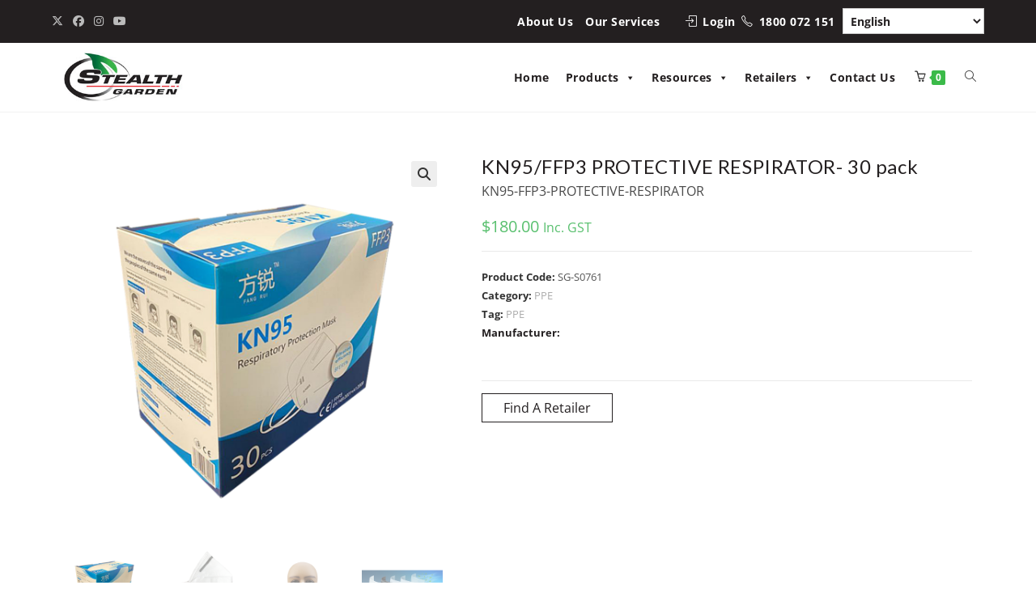

--- FILE ---
content_type: text/html; charset=UTF-8
request_url: https://www.stealth.ladwebs.net/product/kn95-ffp3-protective-respirator-30-pack/
body_size: 33803
content:
<!DOCTYPE html>
<html class="html" lang="en-AU">
<head>
	<meta charset="UTF-8">
	<link rel="profile" href="https://gmpg.org/xfn/11">

	<!-- Google Tag Manager -->
<script>(function(w,d,s,l,i){w[l]=w[l]||[];w[l].push({'gtm.start':
new Date().getTime(),event:'gtm.js'});var f=d.getElementsByTagName(s)[0],
j=d.createElement(s),dl=l!='dataLayer'?'&l='+l:'';j.async=true;j.src=
'https://www.googletagmanager.com/gtm.js?id='+i+dl;f.parentNode.insertBefore(j,f);
})(window,document,'script','dataLayer','GTM-KDFBT6Z');</script>
<!-- End Google Tag Manager -->

	<meta name='robots' content='noindex, nofollow' />
	<style>img:is([sizes="auto" i], [sizes^="auto," i]) { contain-intrinsic-size: 3000px 1500px }</style>
	<meta name="viewport" content="width=device-width, initial-scale=1">
	<!-- This site is optimized with the Yoast SEO plugin v25.0 - https://yoast.com/wordpress/plugins/seo/ -->
	<title>KN95/FFP3 PROTECTIVE RESPIRATOR- 30 pack - Stealth Garden</title>
	<meta property="og:locale" content="en_US" />
	<meta property="og:type" content="article" />
	<meta property="og:title" content="KN95/FFP3 PROTECTIVE RESPIRATOR- 30 pack - Stealth Garden" />
	<meta property="og:description" content="KN95-FFP3-PROTECTIVE-RESPIRATOR" />
	<meta property="og:url" content="https://www.stealth.ladwebs.net/product/kn95-ffp3-protective-respirator-30-pack/" />
	<meta property="og:site_name" content="Stealth Garden" />
	<meta property="article:modified_time" content="2023-03-23T04:14:29+00:00" />
	<meta property="og:image" content="https://www.stealth.ladwebs.net/wp-content/uploads/2021/03/face_mask_30_pack_2.png" />
	<meta property="og:image:width" content="1000" />
	<meta property="og:image:height" content="1000" />
	<meta property="og:image:type" content="image/png" />
	<meta name="twitter:card" content="summary_large_image" />
	<meta name="twitter:label1" content="Est. reading time" />
	<meta name="twitter:data1" content="1 minute" />
	<script type="application/ld+json" class="yoast-schema-graph">{"@context":"https://schema.org","@graph":[{"@type":"WebPage","@id":"https://www.stealth.ladwebs.net/product/kn95-ffp3-protective-respirator-30-pack/","url":"https://www.stealth.ladwebs.net/product/kn95-ffp3-protective-respirator-30-pack/","name":"KN95/FFP3 PROTECTIVE RESPIRATOR- 30 pack - Stealth Garden","isPartOf":{"@id":"https://www.stealth.ladwebs.net/#website"},"primaryImageOfPage":{"@id":"https://www.stealth.ladwebs.net/product/kn95-ffp3-protective-respirator-30-pack/#primaryimage"},"image":{"@id":"https://www.stealth.ladwebs.net/product/kn95-ffp3-protective-respirator-30-pack/#primaryimage"},"thumbnailUrl":"https://www.stealth.ladwebs.net/wp-content/uploads/2021/03/face_mask_30_pack_2.png","datePublished":"2021-06-21T06:37:55+00:00","dateModified":"2023-03-23T04:14:29+00:00","breadcrumb":{"@id":"https://www.stealth.ladwebs.net/product/kn95-ffp3-protective-respirator-30-pack/#breadcrumb"},"inLanguage":"en-AU","potentialAction":[{"@type":"ReadAction","target":["https://www.stealth.ladwebs.net/product/kn95-ffp3-protective-respirator-30-pack/"]}]},{"@type":"ImageObject","inLanguage":"en-AU","@id":"https://www.stealth.ladwebs.net/product/kn95-ffp3-protective-respirator-30-pack/#primaryimage","url":"https://www.stealth.ladwebs.net/wp-content/uploads/2021/03/face_mask_30_pack_2.png","contentUrl":"https://www.stealth.ladwebs.net/wp-content/uploads/2021/03/face_mask_30_pack_2.png","width":1000,"height":1000,"caption":"face mask 30 pack PPE"},{"@type":"BreadcrumbList","@id":"https://www.stealth.ladwebs.net/product/kn95-ffp3-protective-respirator-30-pack/#breadcrumb","itemListElement":[{"@type":"ListItem","position":1,"name":"Shop","item":"https://www.stealth.ladwebs.net/shop/"},{"@type":"ListItem","position":2,"name":"KN95/FFP3 PROTECTIVE RESPIRATOR- 30 pack"}]},{"@type":"WebSite","@id":"https://www.stealth.ladwebs.net/#website","url":"https://www.stealth.ladwebs.net/","name":"Stealth Garden","description":"Supplier of advanced horticultural products","publisher":{"@id":"https://www.stealth.ladwebs.net/#organization"},"potentialAction":[{"@type":"SearchAction","target":{"@type":"EntryPoint","urlTemplate":"https://www.stealth.ladwebs.net/?s={search_term_string}"},"query-input":{"@type":"PropertyValueSpecification","valueRequired":true,"valueName":"search_term_string"}}],"inLanguage":"en-AU"},{"@type":"Organization","@id":"https://www.stealth.ladwebs.net/#organization","name":"Stealth Garden","url":"https://www.stealth.ladwebs.net/","logo":{"@type":"ImageObject","inLanguage":"en-AU","@id":"https://www.stealth.ladwebs.net/#/schema/logo/image/","url":"https://www.stealth.ladwebs.net/wp-content/uploads/2020/05/logo-white-sm.jpg","contentUrl":"https://www.stealth.ladwebs.net/wp-content/uploads/2020/05/logo-white-sm.jpg","width":233,"height":95,"caption":"Stealth Garden"},"image":{"@id":"https://www.stealth.ladwebs.net/#/schema/logo/image/"}}]}</script>
	<!-- / Yoast SEO plugin. -->


<link rel='dns-prefetch' href='//cdnjs.cloudflare.com' />
<link rel='dns-prefetch' href='//fonts.googleapis.com' />
<link rel="alternate" type="application/rss+xml" title="Stealth Garden &raquo; Feed" href="https://www.stealth.ladwebs.net/feed/" />
<link rel="alternate" type="application/rss+xml" title="Stealth Garden &raquo; Comments Feed" href="https://www.stealth.ladwebs.net/comments/feed/" />
<script>
window._wpemojiSettings = {"baseUrl":"https:\/\/s.w.org\/images\/core\/emoji\/16.0.1\/72x72\/","ext":".png","svgUrl":"https:\/\/s.w.org\/images\/core\/emoji\/16.0.1\/svg\/","svgExt":".svg","source":{"concatemoji":"https:\/\/www.stealth.ladwebs.net\/wp-includes\/js\/wp-emoji-release.min.js?ver=6.8.3"}};
/*! This file is auto-generated */
!function(s,n){var o,i,e;function c(e){try{var t={supportTests:e,timestamp:(new Date).valueOf()};sessionStorage.setItem(o,JSON.stringify(t))}catch(e){}}function p(e,t,n){e.clearRect(0,0,e.canvas.width,e.canvas.height),e.fillText(t,0,0);var t=new Uint32Array(e.getImageData(0,0,e.canvas.width,e.canvas.height).data),a=(e.clearRect(0,0,e.canvas.width,e.canvas.height),e.fillText(n,0,0),new Uint32Array(e.getImageData(0,0,e.canvas.width,e.canvas.height).data));return t.every(function(e,t){return e===a[t]})}function u(e,t){e.clearRect(0,0,e.canvas.width,e.canvas.height),e.fillText(t,0,0);for(var n=e.getImageData(16,16,1,1),a=0;a<n.data.length;a++)if(0!==n.data[a])return!1;return!0}function f(e,t,n,a){switch(t){case"flag":return n(e,"\ud83c\udff3\ufe0f\u200d\u26a7\ufe0f","\ud83c\udff3\ufe0f\u200b\u26a7\ufe0f")?!1:!n(e,"\ud83c\udde8\ud83c\uddf6","\ud83c\udde8\u200b\ud83c\uddf6")&&!n(e,"\ud83c\udff4\udb40\udc67\udb40\udc62\udb40\udc65\udb40\udc6e\udb40\udc67\udb40\udc7f","\ud83c\udff4\u200b\udb40\udc67\u200b\udb40\udc62\u200b\udb40\udc65\u200b\udb40\udc6e\u200b\udb40\udc67\u200b\udb40\udc7f");case"emoji":return!a(e,"\ud83e\udedf")}return!1}function g(e,t,n,a){var r="undefined"!=typeof WorkerGlobalScope&&self instanceof WorkerGlobalScope?new OffscreenCanvas(300,150):s.createElement("canvas"),o=r.getContext("2d",{willReadFrequently:!0}),i=(o.textBaseline="top",o.font="600 32px Arial",{});return e.forEach(function(e){i[e]=t(o,e,n,a)}),i}function t(e){var t=s.createElement("script");t.src=e,t.defer=!0,s.head.appendChild(t)}"undefined"!=typeof Promise&&(o="wpEmojiSettingsSupports",i=["flag","emoji"],n.supports={everything:!0,everythingExceptFlag:!0},e=new Promise(function(e){s.addEventListener("DOMContentLoaded",e,{once:!0})}),new Promise(function(t){var n=function(){try{var e=JSON.parse(sessionStorage.getItem(o));if("object"==typeof e&&"number"==typeof e.timestamp&&(new Date).valueOf()<e.timestamp+604800&&"object"==typeof e.supportTests)return e.supportTests}catch(e){}return null}();if(!n){if("undefined"!=typeof Worker&&"undefined"!=typeof OffscreenCanvas&&"undefined"!=typeof URL&&URL.createObjectURL&&"undefined"!=typeof Blob)try{var e="postMessage("+g.toString()+"("+[JSON.stringify(i),f.toString(),p.toString(),u.toString()].join(",")+"));",a=new Blob([e],{type:"text/javascript"}),r=new Worker(URL.createObjectURL(a),{name:"wpTestEmojiSupports"});return void(r.onmessage=function(e){c(n=e.data),r.terminate(),t(n)})}catch(e){}c(n=g(i,f,p,u))}t(n)}).then(function(e){for(var t in e)n.supports[t]=e[t],n.supports.everything=n.supports.everything&&n.supports[t],"flag"!==t&&(n.supports.everythingExceptFlag=n.supports.everythingExceptFlag&&n.supports[t]);n.supports.everythingExceptFlag=n.supports.everythingExceptFlag&&!n.supports.flag,n.DOMReady=!1,n.readyCallback=function(){n.DOMReady=!0}}).then(function(){return e}).then(function(){var e;n.supports.everything||(n.readyCallback(),(e=n.source||{}).concatemoji?t(e.concatemoji):e.wpemoji&&e.twemoji&&(t(e.twemoji),t(e.wpemoji)))}))}((window,document),window._wpemojiSettings);
</script>
		<style id="content-control-block-styles">
			@media (max-width: 640px) {
	.cc-hide-on-mobile {
		display: none !important;
	}
}
@media (min-width: 641px) and (max-width: 920px) {
	.cc-hide-on-tablet {
		display: none !important;
	}
}
@media (min-width: 921px) and (max-width: 1440px) {
	.cc-hide-on-desktop {
		display: none !important;
	}
}		</style>
		<link rel='stylesheet' id='load-fa-css' href='https://cdnjs.cloudflare.com/ajax/libs/font-awesome/6.1.2/css/all.min.css?ver=1.0' media='all' />
<link rel='stylesheet' id='otherthemes-css' href='https://www.stealth.ladwebs.net/wp-content/plugins/shop-as-a-customer-for-woocommerce/otherthemes.css?ver=1.1.3' media='all' />
<link rel='stylesheet' id='storefrontheme-css' href='https://www.stealth.ladwebs.net/wp-content/plugins/shop-as-a-customer-for-woocommerce/storefronttheme.css?ver=1.1.3' media='all' />
<link rel='stylesheet' id='Avada-css' href='https://www.stealth.ladwebs.net/wp-content/plugins/shop-as-a-customer-for-woocommerce/Avada.css?ver=1.1.3' media='all' />
<link rel='stylesheet' id='bootstrap-min-css123-css' href='https://www.stealth.ladwebs.net/wp-content/plugins/shop-as-a-customer-for-woocommerce/bootstrap-4.3.1-dist/css/bootstrap-iso.css?ver=1.1.3' media='all' />
<link rel='stylesheet' id='wqbo-quick-order-block-style-css' href='https://www.stealth.ladwebs.net/wp-content/plugins/woocommerce-quick-order/includes/gutenberg/quick-order/assets/quick-order-block-style.css?ver=1' media='all' />
<style id='wp-emoji-styles-inline-css'>

	img.wp-smiley, img.emoji {
		display: inline !important;
		border: none !important;
		box-shadow: none !important;
		height: 1em !important;
		width: 1em !important;
		margin: 0 0.07em !important;
		vertical-align: -0.1em !important;
		background: none !important;
		padding: 0 !important;
	}
</style>
<link rel='stylesheet' id='wp-block-library-css' href='https://www.stealth.ladwebs.net/wp-includes/css/dist/block-library/style.min.css?ver=6.8.3' media='all' />
<style id='wp-block-library-theme-inline-css'>
.wp-block-audio :where(figcaption){color:#555;font-size:13px;text-align:center}.is-dark-theme .wp-block-audio :where(figcaption){color:#ffffffa6}.wp-block-audio{margin:0 0 1em}.wp-block-code{border:1px solid #ccc;border-radius:4px;font-family:Menlo,Consolas,monaco,monospace;padding:.8em 1em}.wp-block-embed :where(figcaption){color:#555;font-size:13px;text-align:center}.is-dark-theme .wp-block-embed :where(figcaption){color:#ffffffa6}.wp-block-embed{margin:0 0 1em}.blocks-gallery-caption{color:#555;font-size:13px;text-align:center}.is-dark-theme .blocks-gallery-caption{color:#ffffffa6}:root :where(.wp-block-image figcaption){color:#555;font-size:13px;text-align:center}.is-dark-theme :root :where(.wp-block-image figcaption){color:#ffffffa6}.wp-block-image{margin:0 0 1em}.wp-block-pullquote{border-bottom:4px solid;border-top:4px solid;color:currentColor;margin-bottom:1.75em}.wp-block-pullquote cite,.wp-block-pullquote footer,.wp-block-pullquote__citation{color:currentColor;font-size:.8125em;font-style:normal;text-transform:uppercase}.wp-block-quote{border-left:.25em solid;margin:0 0 1.75em;padding-left:1em}.wp-block-quote cite,.wp-block-quote footer{color:currentColor;font-size:.8125em;font-style:normal;position:relative}.wp-block-quote:where(.has-text-align-right){border-left:none;border-right:.25em solid;padding-left:0;padding-right:1em}.wp-block-quote:where(.has-text-align-center){border:none;padding-left:0}.wp-block-quote.is-large,.wp-block-quote.is-style-large,.wp-block-quote:where(.is-style-plain){border:none}.wp-block-search .wp-block-search__label{font-weight:700}.wp-block-search__button{border:1px solid #ccc;padding:.375em .625em}:where(.wp-block-group.has-background){padding:1.25em 2.375em}.wp-block-separator.has-css-opacity{opacity:.4}.wp-block-separator{border:none;border-bottom:2px solid;margin-left:auto;margin-right:auto}.wp-block-separator.has-alpha-channel-opacity{opacity:1}.wp-block-separator:not(.is-style-wide):not(.is-style-dots){width:100px}.wp-block-separator.has-background:not(.is-style-dots){border-bottom:none;height:1px}.wp-block-separator.has-background:not(.is-style-wide):not(.is-style-dots){height:2px}.wp-block-table{margin:0 0 1em}.wp-block-table td,.wp-block-table th{word-break:normal}.wp-block-table :where(figcaption){color:#555;font-size:13px;text-align:center}.is-dark-theme .wp-block-table :where(figcaption){color:#ffffffa6}.wp-block-video :where(figcaption){color:#555;font-size:13px;text-align:center}.is-dark-theme .wp-block-video :where(figcaption){color:#ffffffa6}.wp-block-video{margin:0 0 1em}:root :where(.wp-block-template-part.has-background){margin-bottom:0;margin-top:0;padding:1.25em 2.375em}
</style>
<style id='classic-theme-styles-inline-css'>
/*! This file is auto-generated */
.wp-block-button__link{color:#fff;background-color:#32373c;border-radius:9999px;box-shadow:none;text-decoration:none;padding:calc(.667em + 2px) calc(1.333em + 2px);font-size:1.125em}.wp-block-file__button{background:#32373c;color:#fff;text-decoration:none}
</style>
<link rel='stylesheet' id='wc-blocks-style-css' href='https://www.stealth.ladwebs.net/wp-content/plugins/woocommerce/assets/client/blocks/wc-blocks.css?ver=wc-9.8.6' media='all' />
<link rel='stylesheet' id='content-control-block-styles-css' href='https://www.stealth.ladwebs.net/wp-content/plugins/content-control/dist/style-block-editor.css?ver=2.6.2' media='all' />
<style id='global-styles-inline-css'>
:root{--wp--preset--aspect-ratio--square: 1;--wp--preset--aspect-ratio--4-3: 4/3;--wp--preset--aspect-ratio--3-4: 3/4;--wp--preset--aspect-ratio--3-2: 3/2;--wp--preset--aspect-ratio--2-3: 2/3;--wp--preset--aspect-ratio--16-9: 16/9;--wp--preset--aspect-ratio--9-16: 9/16;--wp--preset--color--black: #000000;--wp--preset--color--cyan-bluish-gray: #abb8c3;--wp--preset--color--white: #ffffff;--wp--preset--color--pale-pink: #f78da7;--wp--preset--color--vivid-red: #cf2e2e;--wp--preset--color--luminous-vivid-orange: #ff6900;--wp--preset--color--luminous-vivid-amber: #fcb900;--wp--preset--color--light-green-cyan: #7bdcb5;--wp--preset--color--vivid-green-cyan: #00d084;--wp--preset--color--pale-cyan-blue: #8ed1fc;--wp--preset--color--vivid-cyan-blue: #0693e3;--wp--preset--color--vivid-purple: #9b51e0;--wp--preset--gradient--vivid-cyan-blue-to-vivid-purple: linear-gradient(135deg,rgba(6,147,227,1) 0%,rgb(155,81,224) 100%);--wp--preset--gradient--light-green-cyan-to-vivid-green-cyan: linear-gradient(135deg,rgb(122,220,180) 0%,rgb(0,208,130) 100%);--wp--preset--gradient--luminous-vivid-amber-to-luminous-vivid-orange: linear-gradient(135deg,rgba(252,185,0,1) 0%,rgba(255,105,0,1) 100%);--wp--preset--gradient--luminous-vivid-orange-to-vivid-red: linear-gradient(135deg,rgba(255,105,0,1) 0%,rgb(207,46,46) 100%);--wp--preset--gradient--very-light-gray-to-cyan-bluish-gray: linear-gradient(135deg,rgb(238,238,238) 0%,rgb(169,184,195) 100%);--wp--preset--gradient--cool-to-warm-spectrum: linear-gradient(135deg,rgb(74,234,220) 0%,rgb(151,120,209) 20%,rgb(207,42,186) 40%,rgb(238,44,130) 60%,rgb(251,105,98) 80%,rgb(254,248,76) 100%);--wp--preset--gradient--blush-light-purple: linear-gradient(135deg,rgb(255,206,236) 0%,rgb(152,150,240) 100%);--wp--preset--gradient--blush-bordeaux: linear-gradient(135deg,rgb(254,205,165) 0%,rgb(254,45,45) 50%,rgb(107,0,62) 100%);--wp--preset--gradient--luminous-dusk: linear-gradient(135deg,rgb(255,203,112) 0%,rgb(199,81,192) 50%,rgb(65,88,208) 100%);--wp--preset--gradient--pale-ocean: linear-gradient(135deg,rgb(255,245,203) 0%,rgb(182,227,212) 50%,rgb(51,167,181) 100%);--wp--preset--gradient--electric-grass: linear-gradient(135deg,rgb(202,248,128) 0%,rgb(113,206,126) 100%);--wp--preset--gradient--midnight: linear-gradient(135deg,rgb(2,3,129) 0%,rgb(40,116,252) 100%);--wp--preset--font-size--small: 13px;--wp--preset--font-size--medium: 20px;--wp--preset--font-size--large: 36px;--wp--preset--font-size--x-large: 42px;--wp--preset--spacing--20: 0.44rem;--wp--preset--spacing--30: 0.67rem;--wp--preset--spacing--40: 1rem;--wp--preset--spacing--50: 1.5rem;--wp--preset--spacing--60: 2.25rem;--wp--preset--spacing--70: 3.38rem;--wp--preset--spacing--80: 5.06rem;--wp--preset--shadow--natural: 6px 6px 9px rgba(0, 0, 0, 0.2);--wp--preset--shadow--deep: 12px 12px 50px rgba(0, 0, 0, 0.4);--wp--preset--shadow--sharp: 6px 6px 0px rgba(0, 0, 0, 0.2);--wp--preset--shadow--outlined: 6px 6px 0px -3px rgba(255, 255, 255, 1), 6px 6px rgba(0, 0, 0, 1);--wp--preset--shadow--crisp: 6px 6px 0px rgba(0, 0, 0, 1);}:where(.is-layout-flex){gap: 0.5em;}:where(.is-layout-grid){gap: 0.5em;}body .is-layout-flex{display: flex;}.is-layout-flex{flex-wrap: wrap;align-items: center;}.is-layout-flex > :is(*, div){margin: 0;}body .is-layout-grid{display: grid;}.is-layout-grid > :is(*, div){margin: 0;}:where(.wp-block-columns.is-layout-flex){gap: 2em;}:where(.wp-block-columns.is-layout-grid){gap: 2em;}:where(.wp-block-post-template.is-layout-flex){gap: 1.25em;}:where(.wp-block-post-template.is-layout-grid){gap: 1.25em;}.has-black-color{color: var(--wp--preset--color--black) !important;}.has-cyan-bluish-gray-color{color: var(--wp--preset--color--cyan-bluish-gray) !important;}.has-white-color{color: var(--wp--preset--color--white) !important;}.has-pale-pink-color{color: var(--wp--preset--color--pale-pink) !important;}.has-vivid-red-color{color: var(--wp--preset--color--vivid-red) !important;}.has-luminous-vivid-orange-color{color: var(--wp--preset--color--luminous-vivid-orange) !important;}.has-luminous-vivid-amber-color{color: var(--wp--preset--color--luminous-vivid-amber) !important;}.has-light-green-cyan-color{color: var(--wp--preset--color--light-green-cyan) !important;}.has-vivid-green-cyan-color{color: var(--wp--preset--color--vivid-green-cyan) !important;}.has-pale-cyan-blue-color{color: var(--wp--preset--color--pale-cyan-blue) !important;}.has-vivid-cyan-blue-color{color: var(--wp--preset--color--vivid-cyan-blue) !important;}.has-vivid-purple-color{color: var(--wp--preset--color--vivid-purple) !important;}.has-black-background-color{background-color: var(--wp--preset--color--black) !important;}.has-cyan-bluish-gray-background-color{background-color: var(--wp--preset--color--cyan-bluish-gray) !important;}.has-white-background-color{background-color: var(--wp--preset--color--white) !important;}.has-pale-pink-background-color{background-color: var(--wp--preset--color--pale-pink) !important;}.has-vivid-red-background-color{background-color: var(--wp--preset--color--vivid-red) !important;}.has-luminous-vivid-orange-background-color{background-color: var(--wp--preset--color--luminous-vivid-orange) !important;}.has-luminous-vivid-amber-background-color{background-color: var(--wp--preset--color--luminous-vivid-amber) !important;}.has-light-green-cyan-background-color{background-color: var(--wp--preset--color--light-green-cyan) !important;}.has-vivid-green-cyan-background-color{background-color: var(--wp--preset--color--vivid-green-cyan) !important;}.has-pale-cyan-blue-background-color{background-color: var(--wp--preset--color--pale-cyan-blue) !important;}.has-vivid-cyan-blue-background-color{background-color: var(--wp--preset--color--vivid-cyan-blue) !important;}.has-vivid-purple-background-color{background-color: var(--wp--preset--color--vivid-purple) !important;}.has-black-border-color{border-color: var(--wp--preset--color--black) !important;}.has-cyan-bluish-gray-border-color{border-color: var(--wp--preset--color--cyan-bluish-gray) !important;}.has-white-border-color{border-color: var(--wp--preset--color--white) !important;}.has-pale-pink-border-color{border-color: var(--wp--preset--color--pale-pink) !important;}.has-vivid-red-border-color{border-color: var(--wp--preset--color--vivid-red) !important;}.has-luminous-vivid-orange-border-color{border-color: var(--wp--preset--color--luminous-vivid-orange) !important;}.has-luminous-vivid-amber-border-color{border-color: var(--wp--preset--color--luminous-vivid-amber) !important;}.has-light-green-cyan-border-color{border-color: var(--wp--preset--color--light-green-cyan) !important;}.has-vivid-green-cyan-border-color{border-color: var(--wp--preset--color--vivid-green-cyan) !important;}.has-pale-cyan-blue-border-color{border-color: var(--wp--preset--color--pale-cyan-blue) !important;}.has-vivid-cyan-blue-border-color{border-color: var(--wp--preset--color--vivid-cyan-blue) !important;}.has-vivid-purple-border-color{border-color: var(--wp--preset--color--vivid-purple) !important;}.has-vivid-cyan-blue-to-vivid-purple-gradient-background{background: var(--wp--preset--gradient--vivid-cyan-blue-to-vivid-purple) !important;}.has-light-green-cyan-to-vivid-green-cyan-gradient-background{background: var(--wp--preset--gradient--light-green-cyan-to-vivid-green-cyan) !important;}.has-luminous-vivid-amber-to-luminous-vivid-orange-gradient-background{background: var(--wp--preset--gradient--luminous-vivid-amber-to-luminous-vivid-orange) !important;}.has-luminous-vivid-orange-to-vivid-red-gradient-background{background: var(--wp--preset--gradient--luminous-vivid-orange-to-vivid-red) !important;}.has-very-light-gray-to-cyan-bluish-gray-gradient-background{background: var(--wp--preset--gradient--very-light-gray-to-cyan-bluish-gray) !important;}.has-cool-to-warm-spectrum-gradient-background{background: var(--wp--preset--gradient--cool-to-warm-spectrum) !important;}.has-blush-light-purple-gradient-background{background: var(--wp--preset--gradient--blush-light-purple) !important;}.has-blush-bordeaux-gradient-background{background: var(--wp--preset--gradient--blush-bordeaux) !important;}.has-luminous-dusk-gradient-background{background: var(--wp--preset--gradient--luminous-dusk) !important;}.has-pale-ocean-gradient-background{background: var(--wp--preset--gradient--pale-ocean) !important;}.has-electric-grass-gradient-background{background: var(--wp--preset--gradient--electric-grass) !important;}.has-midnight-gradient-background{background: var(--wp--preset--gradient--midnight) !important;}.has-small-font-size{font-size: var(--wp--preset--font-size--small) !important;}.has-medium-font-size{font-size: var(--wp--preset--font-size--medium) !important;}.has-large-font-size{font-size: var(--wp--preset--font-size--large) !important;}.has-x-large-font-size{font-size: var(--wp--preset--font-size--x-large) !important;}
:where(.wp-block-post-template.is-layout-flex){gap: 1.25em;}:where(.wp-block-post-template.is-layout-grid){gap: 1.25em;}
:where(.wp-block-columns.is-layout-flex){gap: 2em;}:where(.wp-block-columns.is-layout-grid){gap: 2em;}
:root :where(.wp-block-pullquote){font-size: 1.5em;line-height: 1.6;}
</style>
<link rel='stylesheet' id='contact-form-7-css' href='https://www.stealth.ladwebs.net/wp-content/plugins/contact-form-7/includes/css/styles.css?ver=6.0.6' media='all' />
<link rel='stylesheet' id='wqbo-style-css' href='https://www.stealth.ladwebs.net/wp-content/plugins/woocommerce-quick-order/public/css/style.css?ver=57465826' media='all' />
<link rel='stylesheet' id='photoswipe-css' href='https://www.stealth.ladwebs.net/wp-content/plugins/woocommerce/assets/css/photoswipe/photoswipe.min.css?ver=9.8.6' media='all' />
<link rel='stylesheet' id='photoswipe-default-skin-css' href='https://www.stealth.ladwebs.net/wp-content/plugins/woocommerce/assets/css/photoswipe/default-skin/default-skin.min.css?ver=9.8.6' media='all' />
<style id='woocommerce-inline-inline-css'>
.woocommerce form .form-row .required { visibility: visible; }
</style>
<link rel='stylesheet' id='wpcf7-redirect-script-frontend-css' href='https://www.stealth.ladwebs.net/wp-content/plugins/wpcf7-redirect/build/assets/frontend-script.css?ver=a0c286e30e803dfa8dc4' media='all' />
<link rel='stylesheet' id='wc-bis-css-css' href='https://www.stealth.ladwebs.net/wp-content/plugins/woocommerce-back-in-stock-notifications/assets/css/frontend/woocommerce.css?ver=3.2.0' media='all' />
<link rel='stylesheet' id='megamenu-css' href='https://www.stealth.ladwebs.net/wp-content/uploads/maxmegamenu/style.css?ver=0eb95f' media='all' />
<link rel='stylesheet' id='dashicons-css' href='https://www.stealth.ladwebs.net/wp-includes/css/dashicons.min.css?ver=6.8.3' media='all' />
<style id='dashicons-inline-css'>
[data-font="Dashicons"]:before {font-family: 'Dashicons' !important;content: attr(data-icon) !important;speak: none !important;font-weight: normal !important;font-variant: normal !important;text-transform: none !important;line-height: 1 !important;font-style: normal !important;-webkit-font-smoothing: antialiased !important;-moz-osx-font-smoothing: grayscale !important;}
</style>
<link rel='stylesheet' id='wppopups-base-css' href='https://www.stealth.ladwebs.net/wp-content/plugins/wp-popups-lite/src/assets/css/wppopups-base.css?ver=2.2.0.3' media='all' />
<link rel='stylesheet' id='yith_wcbm_badge_style-css' href='https://www.stealth.ladwebs.net/wp-content/plugins/yith-woocommerce-badges-management/assets/css/frontend.css?ver=3.15.0' media='all' />
<style id='yith_wcbm_badge_style-inline-css'>
.yith-wcbm-badge.yith-wcbm-badge-text.yith-wcbm-badge-8010 {
				top: 0; left: 0; 
				
				-ms-transform: ; 
				-webkit-transform: ; 
				transform: ;
				padding: 0px 0px 0px 0px;
				background-color:#3bba49; border-radius: 0px 0px 0px 0px; width:150px; height:40px;
			}.yith-wcbm-badge.yith-wcbm-badge-text.yith-wcbm-badge-5916 {
				top: 0; left: 0; 
				
				-ms-transform: ; 
				-webkit-transform: ; 
				transform: ;
				padding: 0px 0px 0px 0px;
				background-color:#3bba49; border-radius: 0px 0px 0px 0px; width:150px; height:40px;
			}
</style>
<link rel='stylesheet' id='yith-gfont-open-sans-css' href='https://www.stealth.ladwebs.net/wp-content/plugins/yith-woocommerce-badges-management/assets/fonts/open-sans/style.css?ver=3.15.0' media='all' />
<link rel='stylesheet' id='ywctm-frontend-css' href='https://www.stealth.ladwebs.net/wp-content/plugins/yith-woocommerce-catalog-mode-premium/assets/css/frontend.min.css?ver=2.45.0' media='all' />
<style id='ywctm-frontend-inline-css'>
form.cart button.single_add_to_cart_button, .ppc-button-wrapper, .wc-ppcp-paylater-msg__container, form.cart .quantity, .widget.woocommerce.widget_shopping_cart{display: none !important}
</style>
<link rel='stylesheet' id='ywctm-inquiry-form-css' href='https://www.stealth.ladwebs.net/wp-content/plugins/yith-woocommerce-catalog-mode-premium/assets/css/inquiry-form.min.css?ver=2.45.0' media='all' />
<link rel='stylesheet' id='ywctm-button-label-css' href='https://www.stealth.ladwebs.net/wp-content/plugins/yith-woocommerce-catalog-mode-premium/assets/css/button-label.min.css?ver=2.45.0' media='all' />
<style id='ywctm-button-label-inline-css'>
.ywctm-button-3652 .ywctm-custom-button {color:#4b4b4b;background-color:#f9f5f2;border-style:solid;border-color:#e3bdaf;border-radius:5px 5px 5px 5px;border-width:1px 1px 1px 1px;margin:0 0 0 0;padding:20px 20px 30px 20px;max-width:max-content;}.ywctm-button-3652 .ywctm-custom-button:hover {color:#4b4b4b;background-color:#f9f5f2;border-color:#e3bdaf;}.ywctm-button-3651 .ywctm-custom-button {color:#247390;background-color:#ffffff;border-style:solid;border-color:#247390;border-radius:50px 50px 50px 50px;border-width:1px 1px 1px 1px;margin:0 0 0 0;padding:5px 10px 5px 10px;max-width:150px;}.ywctm-button-3651 .ywctm-custom-button:hover {color:#ffffff;background-color:#247390;border-color:#247390;}.ywctm-button-3650 .ywctm-custom-button {color:#ffffff;background-color:#36809a;border-style:solid;border-color:#36809a;border-radius:50px 50px 50px 50px;border-width:1px 1px 1px 1px;margin:0 0 0 0;padding:5px 10px 5px 10px;max-width:200px;}.ywctm-button-3650 .ywctm-custom-button:hover {color:#ffffff;background-color:#215d72;border-color:#215d72;}.ywctm-button-3649 .ywctm-custom-button {color:#ffffff;background-color:#e09004;border-style:solid;border-color:#e09004;border-radius:50px 50px 50px 50px;border-width:1px 1px 1px 1px;margin:0 0 0 0;padding:5px 10px 5px 10px;max-width:200px;}.ywctm-button-3649 .ywctm-custom-button:hover {color:#ffffff;background-color:#b97600;border-color:#b97600;}.ywctm-button-2764 .ywctm-custom-button {color:#231f20;background-color:#ffffff;border-style:solid;border-color:#231f20;border-radius:0 0 0 0;border-width:1px 1px 1px 1px;margin:0 0 0 0;padding:5px 5px 5px 5px;max-width:150px;}.ywctm-button-2764 .ywctm-custom-button:hover {color:#3bba49;background-color:#ffffff;border-color:#3bba49;}
</style>
<link rel='stylesheet' id='brands-styles-css' href='https://www.stealth.ladwebs.net/wp-content/plugins/woocommerce/assets/css/brands.css?ver=9.8.6' media='all' />
<link rel='stylesheet' id='dgwt-wcas-style-css' href='https://www.stealth.ladwebs.net/wp-content/plugins/ajax-search-for-woocommerce/assets/css/style.min.css?ver=1.30.0' media='all' />
<link rel='stylesheet' id='child-style-custom-css' href='https://www.stealth.ladwebs.net/wp-content/themes/oceanwp-child-theme-master/dist/css/main.min.css?ver=6.8.3' media='all' />
<link rel='stylesheet' id='child-style-tl-custom-css' href='https://www.stealth.ladwebs.net/wp-content/themes/oceanwp-child-theme-master/dist/css/jds-custom.css?ver=6.8.3' media='all' />
<link rel='stylesheet' id='oceanwp-style-css' href='https://www.stealth.ladwebs.net/wp-content/themes/oceanwp/assets/css/style.min.css?ver=1.0' media='all' />
<link rel='stylesheet' id='child-style-css' href='https://www.stealth.ladwebs.net/wp-content/themes/oceanwp-child-theme-master/style.css?ver=6.8.3' media='all' />
<link rel='stylesheet' id='oceanwp-woo-mini-cart-css' href='https://www.stealth.ladwebs.net/wp-content/themes/oceanwp/assets/css/woo/woo-mini-cart.min.css?ver=6.8.3' media='all' />
<link rel='stylesheet' id='font-awesome-css' href='https://www.stealth.ladwebs.net/wp-content/themes/oceanwp/assets/fonts/fontawesome/css/all.min.css?ver=6.7.2' media='all' />
<style id='font-awesome-inline-css'>
[data-font="FontAwesome"]:before {font-family: 'FontAwesome' !important;content: attr(data-icon) !important;speak: none !important;font-weight: normal !important;font-variant: normal !important;text-transform: none !important;line-height: 1 !important;font-style: normal !important;-webkit-font-smoothing: antialiased !important;-moz-osx-font-smoothing: grayscale !important;}
</style>
<link rel='stylesheet' id='simple-line-icons-css' href='https://www.stealth.ladwebs.net/wp-content/themes/oceanwp/assets/css/third/simple-line-icons.min.css?ver=2.4.0' media='all' />
<link rel='stylesheet' id='oceanwp-google-font-lato-css' href='//fonts.googleapis.com/css?family=Lato%3A100%2C200%2C300%2C400%2C500%2C600%2C700%2C800%2C900%2C100i%2C200i%2C300i%2C400i%2C500i%2C600i%2C700i%2C800i%2C900i&#038;subset=latin&#038;display=swap&#038;ver=6.8.3' media='all' />
<link rel='stylesheet' id='ywdpd_owl-css' href='https://www.stealth.ladwebs.net/wp-content/plugins/yith-woocommerce-dynamic-pricing-and-discounts-premium/assets/css/owl/owl.carousel.min.css?ver=4.20.0' media='all' />
<link rel='stylesheet' id='yith_ywdpd_frontend-css' href='https://www.stealth.ladwebs.net/wp-content/plugins/yith-woocommerce-dynamic-pricing-and-discounts-premium/assets/css/frontend.css?ver=4.20.0' media='all' />
<link rel='stylesheet' id='oceanwp-woocommerce-css' href='https://www.stealth.ladwebs.net/wp-content/themes/oceanwp/assets/css/woo/woocommerce.min.css?ver=6.8.3' media='all' />
<link rel='stylesheet' id='oceanwp-woo-star-font-css' href='https://www.stealth.ladwebs.net/wp-content/themes/oceanwp/assets/css/woo/woo-star-font.min.css?ver=6.8.3' media='all' />
<link rel='stylesheet' id='__EPYT__style-css' href='https://www.stealth.ladwebs.net/wp-content/plugins/youtube-embed-plus-pro/styles/ytprefs.min.css?ver=14.2.2.1' media='all' />
<style id='__EPYT__style-inline-css'>

                .epyt-gallery-thumb {
                        width: 33.333%;
                }
                
                         @media (min-width:0px) and (max-width: 767px) {
                            .epyt-gallery-rowbreak {
                                display: none;
                            }
                            .epyt-gallery-allthumbs[class*="epyt-cols"] .epyt-gallery-thumb {
                                width: 100% !important;
                            }
                          }
</style>
<link rel='stylesheet' id='__disptype__-css' href='https://www.stealth.ladwebs.net/wp-content/plugins/youtube-embed-plus-pro/scripts/lity.min.css?ver=14.2.2.1' media='all' />
<link rel='stylesheet' id='oe-widgets-style-css' href='https://www.stealth.ladwebs.net/wp-content/plugins/ocean-extra/assets/css/widgets.css?ver=6.8.3' media='all' />
<link rel='stylesheet' id='ops-product-share-style-css' href='https://www.stealth.ladwebs.net/wp-content/plugins/ocean-product-sharing/assets/css/style.min.css?ver=6.8.3' media='all' />
<link rel='stylesheet' id='oss-social-share-style-css' href='https://www.stealth.ladwebs.net/wp-content/plugins/ocean-social-sharing/assets/css/style.min.css?ver=6.8.3' media='all' />
<link rel='stylesheet' id='ofc-style-css' href='https://www.stealth.ladwebs.net/wp-content/plugins/ocean-footer-callout/assets/css/style.min.css?ver=6.8.3' media='all' />
<link rel='stylesheet' id='oig-style-css' href='https://www.stealth.ladwebs.net/wp-content/plugins/ocean-instagram/assets/css/style.min.css?ver=6.8.3' media='all' />
<link rel='stylesheet' id='opl-style-css' href='https://www.stealth.ladwebs.net/wp-content/plugins/ocean-popup-login/assets/css/style.min.css?ver=6.8.3' media='all' />
<link rel='stylesheet' id='osh-styles-css' href='https://www.stealth.ladwebs.net/wp-content/plugins/ocean-sticky-header/assets/css/style.min.css?ver=6.8.3' media='all' />
<link rel='stylesheet' id='owp-style-css' href='https://www.stealth.ladwebs.net/wp-content/plugins/ocean-woo-popup/assets/css/style.min.css?ver=6.8.3' media='all' />
<link rel='stylesheet' id='oceanwp-custom-css' href='https://www.stealth.ladwebs.net/wp-content/uploads/oceanwp/custom-style.css?ver=6.8.3' media='all' />
<link rel='stylesheet' id='bdt-uikit-css' href='https://www.stealth.ladwebs.net/wp-content/plugins/bdthemes-element-pack/assets/css/bdt-uikit.css?ver=3.21.7' media='all' />
<link rel='stylesheet' id='ep-helper-css' href='https://www.stealth.ladwebs.net/wp-content/plugins/bdthemes-element-pack/assets/css/ep-helper.css?ver=7.21.0' media='all' />
<script type="text/template" id="tmpl-variation-template">
	<div class="woocommerce-variation-description">{{{ data.variation.variation_description }}}</div>
	<div class="woocommerce-variation-price">{{{ data.variation.price_html }}}</div>
	<div class="woocommerce-variation-availability">{{{ data.variation.availability_html }}}</div>
</script>
<script type="text/template" id="tmpl-unavailable-variation-template">
	<p role="alert">Sorry, this product is unavailable. Please choose a different combination.</p>
</script>
<script src="https://www.stealth.ladwebs.net/wp-includes/js/jquery/jquery.min.js?ver=3.7.1" id="jquery-core-js"></script>
<script src="https://www.stealth.ladwebs.net/wp-includes/js/jquery/jquery-migrate.min.js?ver=3.4.1" id="jquery-migrate-js"></script>
<script src="https://www.stealth.ladwebs.net/wp-content/plugins/woocommerce/assets/js/js-cookie/js.cookie.min.js?ver=2.1.4-wc.9.8.6" id="js-cookie-js" defer data-wp-strategy="defer"></script>
<script id="wc-cart-fragments-js-extra">
var wc_cart_fragments_params = {"ajax_url":"\/wp-admin\/admin-ajax.php","wc_ajax_url":"\/?wc-ajax=%%endpoint%%","cart_hash_key":"wc_cart_hash_a14d90e51025126518685499b4668162","fragment_name":"wc_fragments_a14d90e51025126518685499b4668162","request_timeout":"5000"};
</script>
<script src="https://www.stealth.ladwebs.net/wp-content/plugins/woocommerce/assets/js/frontend/cart-fragments.min.js?ver=9.8.6" id="wc-cart-fragments-js" defer data-wp-strategy="defer"></script>
<script src="https://www.stealth.ladwebs.net/wp-content/plugins/woocommerce/assets/js/jquery-blockui/jquery.blockUI.min.js?ver=2.7.0-wc.9.8.6" id="jquery-blockui-js" defer data-wp-strategy="defer"></script>
<script id="wc-add-to-cart-js-extra">
var wc_add_to_cart_params = {"ajax_url":"\/wp-admin\/admin-ajax.php","wc_ajax_url":"\/?wc-ajax=%%endpoint%%","i18n_view_cart":"View cart","cart_url":"https:\/\/www.stealth.ladwebs.net\/cart\/","is_cart":"","cart_redirect_after_add":"no"};
</script>
<script src="https://www.stealth.ladwebs.net/wp-content/plugins/woocommerce/assets/js/frontend/add-to-cart.min.js?ver=9.8.6" id="wc-add-to-cart-js" defer data-wp-strategy="defer"></script>
<script src="https://www.stealth.ladwebs.net/wp-content/plugins/woocommerce/assets/js/zoom/jquery.zoom.min.js?ver=1.7.21-wc.9.8.6" id="zoom-js" defer data-wp-strategy="defer"></script>
<script src="https://www.stealth.ladwebs.net/wp-content/plugins/woocommerce/assets/js/flexslider/jquery.flexslider.min.js?ver=2.7.2-wc.9.8.6" id="flexslider-js" defer data-wp-strategy="defer"></script>
<script src="https://www.stealth.ladwebs.net/wp-content/plugins/woocommerce/assets/js/photoswipe/photoswipe.min.js?ver=4.1.1-wc.9.8.6" id="photoswipe-js" defer data-wp-strategy="defer"></script>
<script src="https://www.stealth.ladwebs.net/wp-content/plugins/woocommerce/assets/js/photoswipe/photoswipe-ui-default.min.js?ver=4.1.1-wc.9.8.6" id="photoswipe-ui-default-js" defer data-wp-strategy="defer"></script>
<script id="wc-single-product-js-extra">
var wc_single_product_params = {"i18n_required_rating_text":"Please select a rating","i18n_rating_options":["1 of 5 stars","2 of 5 stars","3 of 5 stars","4 of 5 stars","5 of 5 stars"],"i18n_product_gallery_trigger_text":"View full-screen image gallery","review_rating_required":"yes","flexslider":{"rtl":false,"animation":"slide","smoothHeight":true,"directionNav":false,"controlNav":"thumbnails","slideshow":false,"animationSpeed":500,"animationLoop":false,"allowOneSlide":false},"zoom_enabled":"1","zoom_options":[],"photoswipe_enabled":"1","photoswipe_options":{"shareEl":false,"closeOnScroll":false,"history":false,"hideAnimationDuration":0,"showAnimationDuration":0},"flexslider_enabled":"1"};
</script>
<script src="https://www.stealth.ladwebs.net/wp-content/plugins/woocommerce/assets/js/frontend/single-product.min.js?ver=9.8.6" id="wc-single-product-js" defer data-wp-strategy="defer"></script>
<script id="woocommerce-js-extra">
var woocommerce_params = {"ajax_url":"\/wp-admin\/admin-ajax.php","wc_ajax_url":"\/?wc-ajax=%%endpoint%%","i18n_password_show":"Show password","i18n_password_hide":"Hide password"};
</script>
<script src="https://www.stealth.ladwebs.net/wp-content/plugins/woocommerce/assets/js/frontend/woocommerce.min.js?ver=9.8.6" id="woocommerce-js" defer data-wp-strategy="defer"></script>
<script src="https://www.stealth.ladwebs.net/wp-content/plugins/woocommerce-min-max-quantities/assets/js/frontend/validate.min.js?ver=5.2.4" id="wc-mmq-frontend-js" defer data-wp-strategy="defer"></script>
<script id="ywctm-inquiry-form-js-extra">
var ywctm = {"form_type":"contact-form-7","product_id":"4204"};
</script>
<script src="https://www.stealth.ladwebs.net/wp-content/plugins/yith-woocommerce-catalog-mode-premium/assets/js/inquiry-form.min.js?ver=2.45.0" id="ywctm-inquiry-form-js"></script>
<script src="https://www.stealth.ladwebs.net/wp-content/plugins/yith-woocommerce-catalog-mode-premium/assets/js/button-label-frontend.min.js?ver=2.45.0" id="ywctm-button-label-js"></script>
<script src="https://www.stealth.ladwebs.net/wp-includes/js/underscore.min.js?ver=1.13.7" id="underscore-js"></script>
<script id="wp-util-js-extra">
var _wpUtilSettings = {"ajax":{"url":"\/wp-admin\/admin-ajax.php"}};
</script>
<script src="https://www.stealth.ladwebs.net/wp-includes/js/wp-util.min.js?ver=6.8.3" id="wp-util-js"></script>
<script id="wc-add-to-cart-variation-js-extra">
var wc_add_to_cart_variation_params = {"wc_ajax_url":"\/?wc-ajax=%%endpoint%%","i18n_no_matching_variations_text":"Sorry, no products matched your selection. Please choose a different combination.","i18n_make_a_selection_text":"Please select some product options before adding this product to your cart.","i18n_unavailable_text":"Sorry, this product is unavailable. Please choose a different combination.","i18n_reset_alert_text":"Your selection has been reset. Please select some product options before adding this product to your cart."};
</script>
<script src="https://www.stealth.ladwebs.net/wp-content/plugins/woocommerce/assets/js/frontend/add-to-cart-variation.min.js?ver=9.8.6" id="wc-add-to-cart-variation-js" defer data-wp-strategy="defer"></script>
<script src="https://www.stealth.ladwebs.net/wp-content/plugins/youtube-embed-plus-pro/scripts/lity.min.js?ver=14.2.2.1" id="__dispload__-js"></script>
<script id="__ytprefs__-js-extra">
var _EPYT_ = {"ajaxurl":"https:\/\/www.stealth.ladwebs.net\/wp-admin\/admin-ajax.php","security":"b82c3f8b71","gallery_scrolloffset":"20","eppathtoscripts":"https:\/\/www.stealth.ladwebs.net\/wp-content\/plugins\/youtube-embed-plus-pro\/scripts\/","eppath":"https:\/\/www.stealth.ladwebs.net\/wp-content\/plugins\/youtube-embed-plus-pro\/","epresponsiveselector":"[\"iframe.__youtube_prefs_widget__\"]","epdovol":"1","version":"14.2.2.1","evselector":"iframe.__youtube_prefs__[src], iframe[src*=\"youtube.com\/embed\/\"], iframe[src*=\"youtube-nocookie.com\/embed\/\"]","ajax_compat":"","maxres_facade":"eager","ytapi_load":"light","pause_others":"","stopMobileBuffer":"1","facade_mode":"","not_live_on_channel":"","not_live_showtime":"180"};
</script>
<script src="https://www.stealth.ladwebs.net/wp-content/plugins/youtube-embed-plus-pro/scripts/ytprefs.min.js?ver=14.2.2.1" id="__ytprefs__-js"></script>
<link rel="https://api.w.org/" href="https://www.stealth.ladwebs.net/wp-json/" /><link rel="alternate" title="JSON" type="application/json" href="https://www.stealth.ladwebs.net/wp-json/wp/v2/product/4204" /><link rel="EditURI" type="application/rsd+xml" title="RSD" href="https://www.stealth.ladwebs.net/xmlrpc.php?rsd" />
<meta name="generator" content="WordPress 6.8.3" />
<meta name="generator" content="WooCommerce 9.8.6" />
<link rel='shortlink' href='https://www.stealth.ladwebs.net/?p=4204' />
<link rel="alternate" title="oEmbed (JSON)" type="application/json+oembed" href="https://www.stealth.ladwebs.net/wp-json/oembed/1.0/embed?url=https%3A%2F%2Fwww.stealth.ladwebs.net%2Fproduct%2Fkn95-ffp3-protective-respirator-30-pack%2F" />
<link rel="alternate" title="oEmbed (XML)" type="text/xml+oembed" href="https://www.stealth.ladwebs.net/wp-json/oembed/1.0/embed?url=https%3A%2F%2Fwww.stealth.ladwebs.net%2Fproduct%2Fkn95-ffp3-protective-respirator-30-pack%2F&#038;format=xml" />

		<script>
		(function(h,o,t,j,a,r){
			h.hj=h.hj||function(){(h.hj.q=h.hj.q||[]).push(arguments)};
			h._hjSettings={hjid:2682186,hjsv:5};
			a=o.getElementsByTagName('head')[0];
			r=o.createElement('script');r.async=1;
			r.src=t+h._hjSettings.hjid+j+h._hjSettings.hjsv;
			a.appendChild(r);
		})(window,document,'//static.hotjar.com/c/hotjar-','.js?sv=');
		</script>
				<style>
			.dgwt-wcas-ico-magnifier,.dgwt-wcas-ico-magnifier-handler{max-width:20px}.dgwt-wcas-search-wrapp{max-width:600px}		</style>
		
<!-- Google Tag Manager -->
<!-- End Google Tag Manager -->

	<noscript><style>.woocommerce-product-gallery{ opacity: 1 !important; }</style></noscript>
	<meta name="generator" content="Elementor 3.28.4; features: additional_custom_breakpoints, e_local_google_fonts; settings: css_print_method-external, google_font-enabled, font_display-auto">
			<style>
				.e-con.e-parent:nth-of-type(n+4):not(.e-lazyloaded):not(.e-no-lazyload),
				.e-con.e-parent:nth-of-type(n+4):not(.e-lazyloaded):not(.e-no-lazyload) * {
					background-image: none !important;
				}
				@media screen and (max-height: 1024px) {
					.e-con.e-parent:nth-of-type(n+3):not(.e-lazyloaded):not(.e-no-lazyload),
					.e-con.e-parent:nth-of-type(n+3):not(.e-lazyloaded):not(.e-no-lazyload) * {
						background-image: none !important;
					}
				}
				@media screen and (max-height: 640px) {
					.e-con.e-parent:nth-of-type(n+2):not(.e-lazyloaded):not(.e-no-lazyload),
					.e-con.e-parent:nth-of-type(n+2):not(.e-lazyloaded):not(.e-no-lazyload) * {
						background-image: none !important;
					}
				}
			</style>
			<link rel="icon" href="https://www.stealth.ladwebs.net/wp-content/uploads/2020/05/cropped-favicon-32x32.png" sizes="32x32" />
<link rel="icon" href="https://www.stealth.ladwebs.net/wp-content/uploads/2020/05/cropped-favicon-192x192.png" sizes="192x192" />
<link rel="apple-touch-icon" href="https://www.stealth.ladwebs.net/wp-content/uploads/2020/05/cropped-favicon-180x180.png" />
<meta name="msapplication-TileImage" content="https://www.stealth.ladwebs.net/wp-content/uploads/2020/05/cropped-favicon-270x270.png" />
<style type="text/css">/** Mega Menu CSS: fs **/</style>
</head>

<body class="wp-singular product-template-default single single-product postid-4204 wp-custom-logo wp-embed-responsive wp-theme-oceanwp wp-child-theme-oceanwp-child-theme-master theme-oceanwp woocommerce woocommerce-page woocommerce-no-js mega-menu-main-menu yith-wcbm-theme-oceanwp jds-guest-user oceanwp-theme sidebar-mobile default-breakpoint content-full-width content-max-width has-topbar page-header-disabled pagination-center has-grid-list woo-left-tabs account-original-style elementor-default elementor-kit-653" itemscope="itemscope" itemtype="https://schema.org/WebPage">

	<!-- Google Tag Manager (noscript) -->
<noscript><iframe src="https://www.googletagmanager.com/ns.html?id=GTM-KDFBT6Z"
height="0" width="0" style="display:none;visibility:hidden"></iframe></noscript>
<!-- End Google Tag Manager (noscript) -->

	
	
	<div id="outer-wrap" class="site clr">

		<a class="skip-link screen-reader-text" href="#main">Skip to content</a>

		
		<div id="wrap" class="clr">

			

<div id="top-bar-wrap" class="clr">

	<div id="top-bar" class="clr container">

		
		<div id="top-bar-inner" class="clr">

			
	<div id="top-bar-content" class="clr has-content top-bar-right">

		
<div id="top-bar-nav" class="navigation clr">

	<ul id="menu-top-navigation" class="top-bar-menu dropdown-menu sf-menu"><li id="menu-item-2803" class="menu-item menu-item-type-post_type menu-item-object-page menu-item-2803"><a href="https://www.stealth.ladwebs.net/about-us/" class="menu-link">About Us</a></li><li id="menu-item-2886" class="menu-item menu-item-type-post_type menu-item-object-page menu-item-2886"><a href="https://www.stealth.ladwebs.net/our-services/" class="menu-link">Our Services</a></li></ul>
</div>

		
			
				<span class="topbar-content">

					<i class="icon before line-icon icon-login" style="margin: 0 7px 0 7px"></i><a href="#opl-login-form" class="opl-link">Login</a><i class="icon before line-icon icon-phone" style="margin: 0 0 0 7px"> </i> <a href="tel:1800072151">1800 072 151</a>
				</span>
				<span class="jds-topbar-google-translate">
					<div class="gtranslate_wrapper" id="gt-wrapper-44033056"></div>				</span>

				
	</div><!-- #top-bar-content -->



<div id="top-bar-social" class="clr top-bar-left">

	<ul class="clr" aria-label="Social links">

		<li class="oceanwp-twitter"><a href="https://twitter.com/stealthgarden" aria-label="X (opens in a new tab)" target="_blank" rel="noopener noreferrer"><i class=" fa-brands fa-x-twitter" aria-hidden="true" role="img"></i></a></li><li class="oceanwp-facebook"><a href="https://www.facebook.com/StealthGardenSupplies" aria-label="Facebook (opens in a new tab)" target="_blank" rel="noopener noreferrer"><i class=" fab fa-facebook" aria-hidden="true" role="img"></i></a></li><li class="oceanwp-instagram"><a href="https://www.instagram.com/stealthgarden/" aria-label="Instagram (opens in a new tab)" target="_blank" rel="noopener noreferrer"><i class=" fab fa-instagram" aria-hidden="true" role="img"></i></a></li><li class="oceanwp-youtube"><a href="https://www.youtube.com/channel/UCfn5q33e1pqe6OHkvIjS04w" aria-label="Youtube (opens in a new tab)" target="_blank" rel="noopener noreferrer"><i class=" fab fa-youtube" aria-hidden="true" role="img"></i></a></li>
	</ul>

</div><!-- #top-bar-social -->

		</div><!-- #top-bar-inner -->

		
	</div><!-- #top-bar -->

</div><!-- #top-bar-wrap -->


			
<header id="site-header" class="minimal-header clr fixed-scroll fixed-header has-sticky-mobile" data-height="84" itemscope="itemscope" itemtype="https://schema.org/WPHeader" role="banner">

	
					
			<div id="site-header-inner" class="clr container">

				
				

<div id="site-logo" class="clr" itemscope itemtype="https://schema.org/Brand" >

	
	<div id="site-logo-inner" class="clr">

		<a href="https://www.stealth.ladwebs.net/" class="custom-logo-link" rel="home"><img width="233" height="95" src="https://www.stealth.ladwebs.net/wp-content/uploads/2020/05/logo-white-sm.jpg" class="custom-logo" alt="Stealth Garden" decoding="async" srcset="https://www.stealth.ladwebs.net/wp-content/uploads/2020/05/logo-white-sm.jpg 233w, https://www.stealth.ladwebs.net/wp-content/uploads/2020/05/logo-white-sm-64x26.jpg 64w" sizes="(max-width: 233px) 100vw, 233px" /></a>
	</div><!-- #site-logo-inner -->

	
	
</div><!-- #site-logo -->

			<div id="site-navigation-wrap" class="clr">
			
			
			
			<nav id="site-navigation" class="navigation main-navigation clr" itemscope="itemscope" itemtype="https://schema.org/SiteNavigationElement" role="navigation" >

				<div id="mega-menu-wrap-main_menu" class="mega-menu-wrap"><div class="mega-menu-toggle"><div class="mega-toggle-blocks-left"></div><div class="mega-toggle-blocks-center"></div><div class="mega-toggle-blocks-right"><div class='mega-toggle-block mega-menu-toggle-animated-block mega-toggle-block-0' id='mega-toggle-block-0'><button aria-label="Toggle Menu" class="mega-toggle-animated mega-toggle-animated-slider" type="button" aria-expanded="false">
                  <span class="mega-toggle-animated-box">
                    <span class="mega-toggle-animated-inner"></span>
                  </span>
                </button></div></div></div><ul id="mega-menu-main_menu" class="mega-menu max-mega-menu mega-menu-horizontal mega-no-js" data-event="hover_intent" data-effect="fade_up" data-effect-speed="200" data-effect-mobile="disabled" data-effect-speed-mobile="0" data-panel-width="#site-header" data-panel-inner-width="#site-header-inner" data-mobile-force-width="false" data-second-click="go" data-document-click="collapse" data-vertical-behaviour="standard" data-breakpoint="768" data-unbind="true" data-mobile-state="collapse_all" data-mobile-direction="vertical" data-hover-intent-timeout="300" data-hover-intent-interval="100"><li class="mega-menu-item mega-menu-item-type-post_type mega-menu-item-object-page mega-menu-item-home mega-align-bottom-left mega-menu-flyout mega-menu-item-6421" id="mega-menu-item-6421"><a class="mega-menu-link" href="https://www.stealth.ladwebs.net/" tabindex="0">Home</a></li><li class="mega-menu-item mega-menu-item-type-post_type mega-menu-item-object-page mega-menu-item-has-children mega-current_page_parent mega-menu-megamenu mega-menu-grid mega-align-bottom-left mega-menu-grid mega-menu-item-2641" id="mega-menu-item-2641"><a class="mega-menu-link" href="https://www.stealth.ladwebs.net/shop/" aria-expanded="false" tabindex="0">Products<span class="mega-indicator" aria-hidden="true"></span></a>
<ul class="mega-sub-menu" role='presentation'>
<li class="mega-menu-row" id="mega-menu-2641-0">
	<ul class="mega-sub-menu" style='--columns:12' role='presentation'>
<li class="mega-menu-column mega-menu-columns-4-of-12" style="--span:4" id="mega-menu-2641-0-0">
		<ul class="mega-sub-menu">
<li class="mega-menu-item mega-menu-item-type-taxonomy mega-menu-item-object-product_cat mega-menu-item-has-children mega-menu-item-2642" id="mega-menu-item-2642"><a class="mega-menu-link" href="https://www.stealth.ladwebs.net/product-category/nutrients-and-substrates/">Nutrients and Substrates<span class="mega-indicator" aria-hidden="true"></span></a>
			<ul class="mega-sub-menu">
<li class="mega-menu-item mega-menu-item-type-taxonomy mega-menu-item-object-product_cat mega-menu-item-2645" id="mega-menu-item-2645"><a class="mega-menu-link" href="https://www.stealth.ladwebs.net/product-category/nutrients-and-substrates/house-and-garden-nutrients/">House &amp; Garden Nutrients</a></li><li class="mega-menu-item mega-menu-item-type-taxonomy mega-menu-item-object-product_cat mega-menu-item-8300" id="mega-menu-item-8300"><a class="mega-menu-link" href="https://www.stealth.ladwebs.net/product-category/nutrients-and-substrates/plant-mechanics/">Plant Mechanics</a></li><li class="mega-menu-item mega-menu-item-type-taxonomy mega-menu-item-object-product_cat mega-menu-item-2644" id="mega-menu-item-2644"><a class="mega-menu-link" href="https://www.stealth.ladwebs.net/product-category/nutrients-and-substrates/green-house-feeding/">Green House Feeding</a></li><li class="mega-menu-item mega-menu-item-type-taxonomy mega-menu-item-object-product_cat mega-menu-item-2643" id="mega-menu-item-2643"><a class="mega-menu-link" href="https://www.stealth.ladwebs.net/product-category/nutrients-and-substrates/cultured-solutions/">Cultured Solutions</a></li><li class="mega-menu-item mega-menu-item-type-taxonomy mega-menu-item-object-product_cat mega-menu-item-3419" id="mega-menu-item-3419"><a class="mega-menu-link" href="https://www.stealth.ladwebs.net/product-category/nutrients-and-substrates/bio-diesel/">Bio Diesel</a></li><li class="mega-menu-item mega-menu-item-type-taxonomy mega-menu-item-object-product_cat mega-menu-item-2646" id="mega-menu-item-2646"><a class="mega-menu-link" href="https://www.stealth.ladwebs.net/product-category/nutrients-and-substrates/substrates/">Substrates</a></li>			</ul>
</li><li class="mega-menu-item mega-menu-item-type-taxonomy mega-menu-item-object-product_cat mega-menu-item-has-children mega-menu-item-2657" id="mega-menu-item-2657"><a class="mega-menu-link" href="https://www.stealth.ladwebs.net/product-category/hydroponic-systems/">Hydroponic Systems<span class="mega-indicator" aria-hidden="true"></span></a>
			<ul class="mega-sub-menu">
<li class="mega-menu-item mega-menu-item-type-taxonomy mega-menu-item-object-product_cat mega-menu-item-2658" id="mega-menu-item-2658"><a class="mega-menu-link" href="https://www.stealth.ladwebs.net/product-category/hydroponic-systems/current-culture/">Current Culture</a></li><li class="mega-menu-item mega-menu-item-type-taxonomy mega-menu-item-object-product_cat mega-menu-item-3315" id="mega-menu-item-3315"><a class="mega-menu-link" href="https://www.stealth.ladwebs.net/product-category/hydroponic-systems/pots/">Pots</a></li><li class="mega-menu-item mega-menu-item-type-taxonomy mega-menu-item-object-product_cat mega-menu-item-2660" id="mega-menu-item-2660"><a class="mega-menu-link" href="https://www.stealth.ladwebs.net/product-category/hydroponic-systems/teco-chillers/">TECO Chillers</a></li><li class="mega-menu-item mega-menu-item-type-taxonomy mega-menu-item-object-product_cat mega-menu-item-2661" id="mega-menu-item-2661"><a class="mega-menu-link" href="https://www.stealth.ladwebs.net/product-category/hydroponic-systems/trays-and-reservoirs/">Trays &amp; Reservoirs</a></li>			</ul>
</li><li class="mega-menu-item mega-menu-item-type-taxonomy mega-menu-item-object-product_cat mega-menu-item-has-children mega-menu-item-2647" id="mega-menu-item-2647"><a class="mega-menu-link" href="https://www.stealth.ladwebs.net/product-category/horticultural-lighting/">Horticultural Lighting<span class="mega-indicator" aria-hidden="true"></span></a>
			<ul class="mega-sub-menu">
<li class="mega-menu-item mega-menu-item-type-taxonomy mega-menu-item-object-product_cat mega-menu-item-3320" id="mega-menu-item-3320"><a class="mega-menu-link" href="https://www.stealth.ladwebs.net/product-category/horticultural-lighting/led/">LED</a></li><li class="mega-menu-item mega-menu-item-type-taxonomy mega-menu-item-object-product_cat mega-menu-item-3319" id="mega-menu-item-3319"><a class="mega-menu-link" href="https://www.stealth.ladwebs.net/product-category/horticultural-lighting/hid-hps-cmh/">HID (HPS/CMH)</a></li><li class="mega-menu-item mega-menu-item-type-taxonomy mega-menu-item-object-product_cat mega-menu-item-2650" id="mega-menu-item-2650"><a class="mega-menu-link" href="https://www.stealth.ladwebs.net/product-category/horticultural-lighting/globes/">Globes</a></li><li class="mega-menu-item mega-menu-item-type-taxonomy mega-menu-item-object-product_cat mega-menu-item-2648" id="mega-menu-item-2648"><a class="mega-menu-link" href="https://www.stealth.ladwebs.net/product-category/horticultural-lighting/ballasts/">Ballasts</a></li><li class="mega-menu-item mega-menu-item-type-taxonomy mega-menu-item-object-product_cat mega-menu-item-2651" id="mega-menu-item-2651"><a class="mega-menu-link" href="https://www.stealth.ladwebs.net/product-category/horticultural-lighting/reflectors/">Reflectors</a></li>			</ul>
</li>		</ul>
</li><li class="mega-menu-column mega-menu-columns-4-of-12" style="--span:4" id="mega-menu-2641-0-1">
		<ul class="mega-sub-menu">
<li class="mega-menu-item mega-menu-item-type-taxonomy mega-menu-item-object-product_cat mega-menu-item-has-children mega-menu-item-2667" id="mega-menu-item-2667"><a class="mega-menu-link" href="https://www.stealth.ladwebs.net/product-category/grow-tents/">Grow Tents<span class="mega-indicator" aria-hidden="true"></span></a>
			<ul class="mega-sub-menu">
<li class="mega-menu-item mega-menu-item-type-taxonomy mega-menu-item-object-product_cat mega-menu-item-2668" id="mega-menu-item-2668"><a class="mega-menu-link" href="https://www.stealth.ladwebs.net/product-category/grow-tents/gorilla-grow-tents/">Gorilla Grow Tents</a></li><li class="mega-menu-item mega-menu-item-type-taxonomy mega-menu-item-object-product_cat mega-menu-item-3318" id="mega-menu-item-3318"><a class="mega-menu-link" href="https://www.stealth.ladwebs.net/product-category/grow-tents/pine-lab/">Pinelab</a></li><li class="mega-menu-item mega-menu-item-type-taxonomy mega-menu-item-object-product_cat mega-menu-item-2669" id="mega-menu-item-2669"><a class="mega-menu-link" href="https://www.stealth.ladwebs.net/product-category/grow-tents/tent-accessories/">Tent Accessories</a></li>			</ul>
</li><li class="mega-menu-item mega-menu-item-type-taxonomy mega-menu-item-object-product_cat mega-menu-item-has-children mega-menu-item-2697" id="mega-menu-item-2697"><a class="mega-menu-link" href="https://www.stealth.ladwebs.net/product-category/environmental-control/">Environmental Control<span class="mega-indicator" aria-hidden="true"></span></a>
			<ul class="mega-sub-menu">
<li class="mega-menu-item mega-menu-item-type-taxonomy mega-menu-item-object-product_cat mega-menu-item-2698" id="mega-menu-item-2698"><a class="mega-menu-link" href="https://www.stealth.ladwebs.net/product-category/environmental-control/greenpad/">Greenpad</a></li><li class="mega-menu-item mega-menu-item-type-taxonomy mega-menu-item-object-product_cat mega-menu-item-2700" id="mega-menu-item-2700"><a class="mega-menu-link" href="https://www.stealth.ladwebs.net/product-category/environmental-control/quest-humidifier/">QUEST Dehumidifier</a></li><li class="mega-menu-item mega-menu-item-type-taxonomy mega-menu-item-object-product_cat mega-menu-item-2701" id="mega-menu-item-2701"><a class="mega-menu-link" href="https://www.stealth.ladwebs.net/product-category/environmental-control/smscom/">SMSCOM</a></li>			</ul>
</li><li class="mega-menu-item mega-menu-item-type-taxonomy mega-menu-item-object-product_cat mega-menu-item-has-children mega-menu-item-2662" id="mega-menu-item-2662"><a class="mega-menu-link" href="https://www.stealth.ladwebs.net/product-category/propagation/">Propagation<span class="mega-indicator" aria-hidden="true"></span></a>
			<ul class="mega-sub-menu">
<li class="mega-menu-item mega-menu-item-type-taxonomy mega-menu-item-object-product_cat mega-menu-item-2664" id="mega-menu-item-2664"><a class="mega-menu-link" href="https://www.stealth.ladwebs.net/product-category/propagation/ezi-root/">Ezi-Root</a></li><li class="mega-menu-item mega-menu-item-type-taxonomy mega-menu-item-object-product_cat mega-menu-item-3316" id="mega-menu-item-3316"><a class="mega-menu-link" href="https://www.stealth.ladwebs.net/product-category/propagation/multigrow/">Multigrow</a></li><li class="mega-menu-item mega-menu-item-type-taxonomy mega-menu-item-object-product_cat mega-menu-item-2666" id="mega-menu-item-2666"><a class="mega-menu-link" href="https://www.stealth.ladwebs.net/product-category/propagation/turboklone/">Turboklone</a></li>			</ul>
</li><li class="mega-menu-item mega-menu-item-type-taxonomy mega-menu-item-object-product_cat mega-menu-item-has-children mega-menu-item-3383" id="mega-menu-item-3383"><a class="mega-menu-link" href="https://www.stealth.ladwebs.net/product-category/fans/">Fans<span class="mega-indicator" aria-hidden="true"></span></a>
			<ul class="mega-sub-menu">
<li class="mega-menu-item mega-menu-item-type-taxonomy mega-menu-item-object-product_cat mega-menu-item-3384" id="mega-menu-item-3384"><a class="mega-menu-link" href="https://www.stealth.ladwebs.net/product-category/fans/hydro-breeze-fans/">Hydro Breeze Fans</a></li><li class="mega-menu-item mega-menu-item-type-taxonomy mega-menu-item-object-product_cat mega-menu-item-3385" id="mega-menu-item-3385"><a class="mega-menu-link" href="https://www.stealth.ladwebs.net/product-category/fans/sigilventus-fans/">SigilVentus Fans</a></li>			</ul>
</li>		</ul>
</li><li class="mega-menu-column mega-menu-columns-4-of-12" style="--span:4" id="mega-menu-2641-0-2">
		<ul class="mega-sub-menu">
<li class="mega-menu-item mega-menu-item-type-taxonomy mega-menu-item-object-product_cat mega-menu-item-has-children mega-menu-item-2652" id="mega-menu-item-2652"><a class="mega-menu-link" href="https://www.stealth.ladwebs.net/product-category/water-control/">Water Control<span class="mega-indicator" aria-hidden="true"></span></a>
			<ul class="mega-sub-menu">
<li class="mega-menu-item mega-menu-item-type-taxonomy mega-menu-item-object-product_cat mega-menu-item-2653" id="mega-menu-item-2653"><a class="mega-menu-link" href="https://www.stealth.ladwebs.net/product-category/water-control/bluelab/">Bluelab</a></li><li class="mega-menu-item mega-menu-item-type-taxonomy mega-menu-item-object-product_cat mega-menu-item-2654" id="mega-menu-item-2654"><a class="mega-menu-link" href="https://www.stealth.ladwebs.net/product-category/water-control/floraflex/">Floraflex</a></li><li class="mega-menu-item mega-menu-item-type-taxonomy mega-menu-item-object-product_cat mega-menu-item-2655" id="mega-menu-item-2655"><a class="mega-menu-link" href="https://www.stealth.ladwebs.net/product-category/water-control/hy-gen/">Hy-Gen</a></li><li class="mega-menu-item mega-menu-item-type-taxonomy mega-menu-item-object-product_cat mega-menu-item-2656" id="mega-menu-item-2656"><a class="mega-menu-link" href="https://www.stealth.ladwebs.net/product-category/water-control/milwaukee/">Milwaukee</a></li>			</ul>
</li><li class="mega-menu-item mega-menu-item-type-taxonomy mega-menu-item-object-product_cat mega-menu-item-has-children mega-menu-item-3386" id="mega-menu-item-3386"><a class="mega-menu-link" href="https://www.stealth.ladwebs.net/product-category/beneficial-microbes/">Beneficial Microbes<span class="mega-indicator" aria-hidden="true"></span></a>
			<ul class="mega-sub-menu">
<li class="mega-menu-item mega-menu-item-type-taxonomy mega-menu-item-object-product_cat mega-menu-item-7853" id="mega-menu-item-7853"><a class="mega-menu-link" href="https://www.stealth.ladwebs.net/product-category/beneficial-microbes/great-white-beneficial-microbes/">Great White</a></li><li class="mega-menu-item mega-menu-item-type-taxonomy mega-menu-item-object-product_cat mega-menu-item-7854" id="mega-menu-item-7854"><a class="mega-menu-link" href="https://www.stealth.ladwebs.net/product-category/beneficial-microbes/green-house-feeding-beneficial-microbes/">Green House Feeding</a></li><li class="mega-menu-item mega-menu-item-type-taxonomy mega-menu-item-object-product_cat mega-menu-item-7855" id="mega-menu-item-7855"><a class="mega-menu-link" href="https://www.stealth.ladwebs.net/product-category/beneficial-microbes/tribus-beneficial-microbes/">Tribus</a></li>			</ul>
</li><li class="mega-menu-item mega-menu-item-type-taxonomy mega-menu-item-object-product_cat mega-menu-item-has-children mega-menu-item-2673" id="mega-menu-item-2673"><a class="mega-menu-link" href="https://www.stealth.ladwebs.net/product-category/dispensary/">Dispensary<span class="mega-indicator" aria-hidden="true"></span></a>
			<ul class="mega-sub-menu">
<li class="mega-menu-item mega-menu-item-type-taxonomy mega-menu-item-object-product_cat mega-menu-item-2674" id="mega-menu-item-2674"><a class="mega-menu-link" href="https://www.stealth.ladwebs.net/product-category/dispensary/avert-bags/">Avert Bags</a></li><li class="mega-menu-item mega-menu-item-type-taxonomy mega-menu-item-object-product_cat mega-menu-item-2675" id="mega-menu-item-2675"><a class="mega-menu-link" href="https://www.stealth.ladwebs.net/product-category/dispensary/the-hemp-lady/">The Hemp Lady</a></li><li class="mega-menu-item mega-menu-item-type-taxonomy mega-menu-item-object-product_cat mega-menu-item-2676" id="mega-menu-item-2676"><a class="mega-menu-link" href="https://www.stealth.ladwebs.net/product-category/dispensary/magical-butter/">Magical Butter</a></li><li class="mega-menu-item mega-menu-item-type-taxonomy mega-menu-item-object-product_cat mega-menu-item-9518" id="mega-menu-item-9518"><a class="mega-menu-link" href="https://www.stealth.ladwebs.net/product-category/dispensary/storz-bickel/">Storz &amp; Bickel</a></li>			</ul>
</li><li class="mega-menu-item mega-menu-item-type-taxonomy mega-menu-item-object-product_cat mega-menu-item-has-children mega-menu-item-2670" id="mega-menu-item-2670"><a class="mega-menu-link" href="https://www.stealth.ladwebs.net/product-category/harvest/">Harvest<span class="mega-indicator" aria-hidden="true"></span></a>
			<ul class="mega-sub-menu">
<li class="mega-menu-item mega-menu-item-type-taxonomy mega-menu-item-object-product_cat mega-menu-item-3324" id="mega-menu-item-3324"><a class="mega-menu-link" href="https://www.stealth.ladwebs.net/product-category/harvest/trim-tray/">Trim Tray</a></li><li class="mega-menu-item mega-menu-item-type-taxonomy mega-menu-item-object-product_cat mega-menu-item-3323" id="mega-menu-item-3323"><a class="mega-menu-link" href="https://www.stealth.ladwebs.net/product-category/harvest/saboten/">Saboten</a></li><li class="mega-menu-item mega-menu-item-type-taxonomy mega-menu-item-object-product_cat mega-menu-item-2671" id="mega-menu-item-2671"><a class="mega-menu-link" href="https://www.stealth.ladwebs.net/product-category/dispensary/miron-glass/">Miron Glass</a></li>			</ul>
</li>		</ul>
</li>	</ul>
</li></ul>
</li><li class="mega-menu-item mega-menu-item-type-custom mega-menu-item-object-custom mega-menu-item-has-children mega-align-bottom-left mega-menu-flyout mega-menu-item-2677" id="mega-menu-item-2677"><a class="mega-menu-link" href="#" aria-expanded="false" tabindex="0">Resources<span class="mega-indicator" aria-hidden="true"></span></a>
<ul class="mega-sub-menu">
<li class="mega-menu-item mega-menu-item-type-post_type mega-menu-item-object-page mega-has-icon mega-icon-left mega-menu-item-3006" id="mega-menu-item-3006"><a class="dashicons-edit-page mega-menu-link" href="https://www.stealth.ladwebs.net/articles/">Articles</a></li><li class="mega-menu-item mega-menu-item-type-post_type mega-menu-item-object-page mega-has-icon mega-icon-left mega-menu-item-3122" id="mega-menu-item-3122"><a class="dashicons-download mega-menu-link" href="https://www.stealth.ladwebs.net/downloads/">Downloads</a></li><li class="mega-menu-item mega-menu-item-type-post_type mega-menu-item-object-page mega-has-icon mega-icon-left mega-menu-item-3244" id="mega-menu-item-3244"><a class="dashicons-youtube mega-menu-link" href="https://www.stealth.ladwebs.net/video-gallery/">Video Gallery</a></li></ul>
</li><li class="mega-menu-item mega-menu-item-type-custom mega-menu-item-object-custom mega-menu-item-has-children mega-align-bottom-left mega-menu-flyout mega-menu-item-2679" id="mega-menu-item-2679"><a class="mega-menu-link" href="#" aria-expanded="false" tabindex="0">Retailers<span class="mega-indicator" aria-hidden="true"></span></a>
<ul class="mega-sub-menu">
<li class="mega-menu-item mega-menu-item-type-custom mega-menu-item-object-custom mega-menu-item-6134" id="mega-menu-item-6134"><a class="mega-menu-link" href="/my-account/">Login & Dashboard</a></li><li class="mega-menu-item mega-menu-item-type-post_type mega-menu-item-object-page mega-menu-item-2712" id="mega-menu-item-2712"><a class="mega-menu-link" href="https://www.stealth.ladwebs.net/find-a-retailer/">Find A Retailer</a></li><li class="mega-menu-item mega-menu-item-type-post_type mega-menu-item-object-page mega-menu-item-2731" id="mega-menu-item-2731"><a class="mega-menu-link" href="https://www.stealth.ladwebs.net/become-a-retailer/">Become A Retailer</a></li></ul>
</li><li class="mega-menu-item mega-menu-item-type-post_type mega-menu-item-object-page mega-align-bottom-left mega-menu-flyout mega-menu-item-3012" id="mega-menu-item-3012"><a class="mega-menu-link" href="https://www.stealth.ladwebs.net/contact-us/" tabindex="0">Contact Us</a></li>
			<li class="woo-menu-icon wcmenucart-toggle-drop_down spacious toggle-cart-widget">
				
			<a href="https://www.stealth.ladwebs.net/cart/" class="wcmenucart">
				<span class="wcmenucart-count"><i class=" icon-basket" aria-hidden="true" role="img"></i><span class="wcmenucart-details count">0</span></span>
			</a>

												<div class="current-shop-items-dropdown owp-mini-cart clr">
						<div class="current-shop-items-inner clr">
							<div class="widget woocommerce widget_shopping_cart"><div class="widget_shopping_cart_content"></div></div>						</div>
					</div>
							</li>

			<li class="search-toggle-li" ><a href="https://www.stealth.ladwebs.net/#" class="site-search-toggle search-dropdown-toggle"><span class="screen-reader-text">Toggle website search</span><i class=" icon-magnifier" aria-hidden="true" role="img"></i></a></li></ul></div>
<div id="searchform-dropdown" class="header-searchform-wrap clr" >
	<div  class="dgwt-wcas-search-wrapp dgwt-wcas-is-detail-box dgwt-wcas-no-submit woocommerce dgwt-wcas-style-solaris js-dgwt-wcas-layout-classic dgwt-wcas-layout-classic js-dgwt-wcas-mobile-overlay-enabled">
		<form class="dgwt-wcas-search-form" role="search" action="https://www.stealth.ladwebs.net/" method="get">
		<div class="dgwt-wcas-sf-wrapp">
							<svg class="dgwt-wcas-ico-magnifier" xmlns="http://www.w3.org/2000/svg"
					 xmlns:xlink="http://www.w3.org/1999/xlink" x="0px" y="0px"
					 viewBox="0 0 51.539 51.361" xml:space="preserve">
		             <path 						 d="M51.539,49.356L37.247,35.065c3.273-3.74,5.272-8.623,5.272-13.983c0-11.742-9.518-21.26-21.26-21.26 S0,9.339,0,21.082s9.518,21.26,21.26,21.26c5.361,0,10.244-1.999,13.983-5.272l14.292,14.292L51.539,49.356z M2.835,21.082 c0-10.176,8.249-18.425,18.425-18.425s18.425,8.249,18.425,18.425S31.436,39.507,21.26,39.507S2.835,31.258,2.835,21.082z"/>
				</svg>
							<label class="screen-reader-text"
				   for="dgwt-wcas-search-input-1">Products search</label>

			<input id="dgwt-wcas-search-input-1"
				   type="search"
				   class="dgwt-wcas-search-input"
				   name="s"
				   value=""
				   placeholder="Search for products..."
				   autocomplete="off"
							/>
			<div class="dgwt-wcas-preloader"></div>

			<div class="dgwt-wcas-voice-search"></div>

			
			<input type="hidden" name="post_type" value="product"/>
			<input type="hidden" name="dgwt_wcas" value="1"/>

			
					</div>
	</form>
</div>
</div><!-- #searchform-dropdown -->

			</nav><!-- #site-navigation -->

			
			
					</div><!-- #site-navigation-wrap -->
			
		
	
				
	
	<div class="oceanwp-mobile-menu-icon clr mobile-right">

		
		
		
			<a href="https://www.stealth.ladwebs.net/cart/" class="wcmenucart">
				<span class="wcmenucart-count"><i class=" icon-basket" aria-hidden="true" role="img"></i><span class="wcmenucart-details count">0</span></span>
			</a>

			
		<a href="https://www.stealth.ladwebs.net/#mobile-menu-toggle" class="mobile-menu"  aria-label="Mobile Menu">
							<i class="fa fa-bars" aria-hidden="true"></i>
						</a>

		
		
		<div class="jds-mobile-search"><div  class="dgwt-wcas-search-wrapp dgwt-wcas-is-detail-box dgwt-wcas-no-submit woocommerce dgwt-wcas-style-solaris js-dgwt-wcas-layout-icon-flexible dgwt-wcas-layout-icon-flexible js-dgwt-wcas-mobile-overlay-enabled">
							<svg class="dgwt-wcas-loader-circular dgwt-wcas-icon-preloader" viewBox="25 25 50 50">
					<circle class="dgwt-wcas-loader-circular-path" cx="50" cy="50" r="20" fill="none"
						 stroke-miterlimit="10"/>
				</svg>
						<a href="#"  class="dgwt-wcas-search-icon js-dgwt-wcas-search-icon-handler">				<svg class="dgwt-wcas-ico-magnifier-handler" xmlns="http://www.w3.org/2000/svg"
					 xmlns:xlink="http://www.w3.org/1999/xlink" x="0px" y="0px"
					 viewBox="0 0 51.539 51.361" xml:space="preserve">
		             <path 						 d="M51.539,49.356L37.247,35.065c3.273-3.74,5.272-8.623,5.272-13.983c0-11.742-9.518-21.26-21.26-21.26 S0,9.339,0,21.082s9.518,21.26,21.26,21.26c5.361,0,10.244-1.999,13.983-5.272l14.292,14.292L51.539,49.356z M2.835,21.082 c0-10.176,8.249-18.425,18.425-18.425s18.425,8.249,18.425,18.425S31.436,39.507,21.26,39.507S2.835,31.258,2.835,21.082z"/>
				</svg>
				</a>
		<div class="dgwt-wcas-search-icon-arrow"></div>
		<form class="dgwt-wcas-search-form" role="search" action="https://www.stealth.ladwebs.net/" method="get">
		<div class="dgwt-wcas-sf-wrapp">
							<svg class="dgwt-wcas-ico-magnifier" xmlns="http://www.w3.org/2000/svg"
					 xmlns:xlink="http://www.w3.org/1999/xlink" x="0px" y="0px"
					 viewBox="0 0 51.539 51.361" xml:space="preserve">
		             <path 						 d="M51.539,49.356L37.247,35.065c3.273-3.74,5.272-8.623,5.272-13.983c0-11.742-9.518-21.26-21.26-21.26 S0,9.339,0,21.082s9.518,21.26,21.26,21.26c5.361,0,10.244-1.999,13.983-5.272l14.292,14.292L51.539,49.356z M2.835,21.082 c0-10.176,8.249-18.425,18.425-18.425s18.425,8.249,18.425,18.425S31.436,39.507,21.26,39.507S2.835,31.258,2.835,21.082z"/>
				</svg>
							<label class="screen-reader-text"
				   for="dgwt-wcas-search-input-2">Products search</label>

			<input id="dgwt-wcas-search-input-2"
				   type="search"
				   class="dgwt-wcas-search-input"
				   name="s"
				   value=""
				   placeholder="Search for products..."
				   autocomplete="off"
							/>
			<div class="dgwt-wcas-preloader"></div>

			<div class="dgwt-wcas-voice-search"></div>

			
			<input type="hidden" name="post_type" value="product"/>
			<input type="hidden" name="dgwt_wcas" value="1"/>

			
					</div>
	</form>
</div>
</div>
	</div><!-- #oceanwp-mobile-menu-navbar -->

	

			</div><!-- #site-header-inner -->

			
			
			
		
		
</header><!-- #site-header -->


			
			<main id="main" class="site-main clr"  role="main">

				
	

<div id="content-wrap" class="container clr">

	
	<div id="primary" class="content-area clr">

		
		<div id="content" class="clr site-content">

			
			<article class="entry-content entry clr">

					
			<div class="woocommerce-notices-wrapper"></div>
<div id="product-4204" class="entry has-media owp-thumbs-layout-horizontal owp-btn-normal owp-tabs-layout-horizontal product type-product post-4204 status-publish first instock product_cat-ppe product_tag-ppe has-post-thumbnail taxable shipping-taxable purchasable product-type-simple">

	<div class="woocommerce-product-gallery woocommerce-product-gallery--with-images woocommerce-product-gallery--columns-4 images" data-columns="4" style="opacity: 0; transition: opacity .25s ease-in-out;">
		<figure class="woocommerce-product-gallery__wrapper">
		<div data-thumb="https://www.stealth.ladwebs.net/wp-content/uploads/2021/03/face_mask_30_pack_2-100x100.png" data-thumb-alt="face mask 30 pack PPE" data-thumb-srcset="https://www.stealth.ladwebs.net/wp-content/uploads/2021/03/face_mask_30_pack_2-100x100.png 100w, https://www.stealth.ladwebs.net/wp-content/uploads/2021/03/face_mask_30_pack_2-265x265.png 265w, https://www.stealth.ladwebs.net/wp-content/uploads/2021/03/face_mask_30_pack_2-504x504.png 504w, https://www.stealth.ladwebs.net/wp-content/uploads/2021/03/face_mask_30_pack_2-64x64.png 64w, https://www.stealth.ladwebs.net/wp-content/uploads/2021/03/face_mask_30_pack_2-300x300.png 300w, https://www.stealth.ladwebs.net/wp-content/uploads/2021/03/face_mask_30_pack_2-150x150.png 150w, https://www.stealth.ladwebs.net/wp-content/uploads/2021/03/face_mask_30_pack_2-768x768.png 768w, https://www.stealth.ladwebs.net/wp-content/uploads/2021/03/face_mask_30_pack_2.png 1000w"  data-thumb-sizes="(max-width: 100px) 100vw, 100px" class="woocommerce-product-gallery__image"><a href="https://www.stealth.ladwebs.net/wp-content/uploads/2021/03/face_mask_30_pack_2.png"><img fetchpriority="high" width="504" height="504" src="https://www.stealth.ladwebs.net/wp-content/uploads/2021/03/face_mask_30_pack_2-504x504.png" class="wp-post-image" alt="face mask 30 pack PPE" data-caption="" data-src="https://www.stealth.ladwebs.net/wp-content/uploads/2021/03/face_mask_30_pack_2.png" data-large_image="https://www.stealth.ladwebs.net/wp-content/uploads/2021/03/face_mask_30_pack_2.png" data-large_image_width="1000" data-large_image_height="1000" decoding="async" srcset="https://www.stealth.ladwebs.net/wp-content/uploads/2021/03/face_mask_30_pack_2-504x504.png 504w, https://www.stealth.ladwebs.net/wp-content/uploads/2021/03/face_mask_30_pack_2-265x265.png 265w, https://www.stealth.ladwebs.net/wp-content/uploads/2021/03/face_mask_30_pack_2-100x100.png 100w, https://www.stealth.ladwebs.net/wp-content/uploads/2021/03/face_mask_30_pack_2-64x64.png 64w, https://www.stealth.ladwebs.net/wp-content/uploads/2021/03/face_mask_30_pack_2-300x300.png 300w, https://www.stealth.ladwebs.net/wp-content/uploads/2021/03/face_mask_30_pack_2-150x150.png 150w, https://www.stealth.ladwebs.net/wp-content/uploads/2021/03/face_mask_30_pack_2-768x768.png 768w, https://www.stealth.ladwebs.net/wp-content/uploads/2021/03/face_mask_30_pack_2.png 1000w" sizes="(max-width: 504px) 100vw, 504px" /></a></div><div data-thumb="https://www.stealth.ladwebs.net/wp-content/uploads/2021/03/face_mask_30_pack-100x100.png" data-thumb-alt="face mask single PPE" data-thumb-srcset="https://www.stealth.ladwebs.net/wp-content/uploads/2021/03/face_mask_30_pack-100x100.png 100w, https://www.stealth.ladwebs.net/wp-content/uploads/2021/03/face_mask_30_pack-265x265.png 265w, https://www.stealth.ladwebs.net/wp-content/uploads/2021/03/face_mask_30_pack-504x504.png 504w, https://www.stealth.ladwebs.net/wp-content/uploads/2021/03/face_mask_30_pack-64x64.png 64w, https://www.stealth.ladwebs.net/wp-content/uploads/2021/03/face_mask_30_pack-300x300.png 300w, https://www.stealth.ladwebs.net/wp-content/uploads/2021/03/face_mask_30_pack-150x150.png 150w, https://www.stealth.ladwebs.net/wp-content/uploads/2021/03/face_mask_30_pack-768x768.png 768w, https://www.stealth.ladwebs.net/wp-content/uploads/2021/03/face_mask_30_pack.png 1000w"  data-thumb-sizes="(max-width: 100px) 100vw, 100px" class="woocommerce-product-gallery__image"><a href="https://www.stealth.ladwebs.net/wp-content/uploads/2021/03/face_mask_30_pack.png"><img width="504" height="504" src="https://www.stealth.ladwebs.net/wp-content/uploads/2021/03/face_mask_30_pack-504x504.png" class="" alt="face mask single PPE" data-caption="" data-src="https://www.stealth.ladwebs.net/wp-content/uploads/2021/03/face_mask_30_pack.png" data-large_image="https://www.stealth.ladwebs.net/wp-content/uploads/2021/03/face_mask_30_pack.png" data-large_image_width="1000" data-large_image_height="1000" decoding="async" srcset="https://www.stealth.ladwebs.net/wp-content/uploads/2021/03/face_mask_30_pack-504x504.png 504w, https://www.stealth.ladwebs.net/wp-content/uploads/2021/03/face_mask_30_pack-265x265.png 265w, https://www.stealth.ladwebs.net/wp-content/uploads/2021/03/face_mask_30_pack-100x100.png 100w, https://www.stealth.ladwebs.net/wp-content/uploads/2021/03/face_mask_30_pack-64x64.png 64w, https://www.stealth.ladwebs.net/wp-content/uploads/2021/03/face_mask_30_pack-300x300.png 300w, https://www.stealth.ladwebs.net/wp-content/uploads/2021/03/face_mask_30_pack-150x150.png 150w, https://www.stealth.ladwebs.net/wp-content/uploads/2021/03/face_mask_30_pack-768x768.png 768w, https://www.stealth.ladwebs.net/wp-content/uploads/2021/03/face_mask_30_pack.png 1000w" sizes="(max-width: 504px) 100vw, 504px" /></a></div><div data-thumb="https://www.stealth.ladwebs.net/wp-content/uploads/2021/03/face_mask_5_pack-100x100.png" data-thumb-alt="Face Mask PPE" data-thumb-srcset="https://www.stealth.ladwebs.net/wp-content/uploads/2021/03/face_mask_5_pack-100x100.png 100w, https://www.stealth.ladwebs.net/wp-content/uploads/2021/03/face_mask_5_pack-265x265.png 265w, https://www.stealth.ladwebs.net/wp-content/uploads/2021/03/face_mask_5_pack-504x504.png 504w, https://www.stealth.ladwebs.net/wp-content/uploads/2021/03/face_mask_5_pack-64x64.png 64w, https://www.stealth.ladwebs.net/wp-content/uploads/2021/03/face_mask_5_pack-300x300.png 300w, https://www.stealth.ladwebs.net/wp-content/uploads/2021/03/face_mask_5_pack-150x150.png 150w, https://www.stealth.ladwebs.net/wp-content/uploads/2021/03/face_mask_5_pack.png 742w"  data-thumb-sizes="(max-width: 100px) 100vw, 100px" class="woocommerce-product-gallery__image"><a href="https://www.stealth.ladwebs.net/wp-content/uploads/2021/03/face_mask_5_pack.png"><img loading="lazy" width="504" height="504" src="https://www.stealth.ladwebs.net/wp-content/uploads/2021/03/face_mask_5_pack-504x504.png" class="" alt="Face Mask PPE" data-caption="" data-src="https://www.stealth.ladwebs.net/wp-content/uploads/2021/03/face_mask_5_pack.png" data-large_image="https://www.stealth.ladwebs.net/wp-content/uploads/2021/03/face_mask_5_pack.png" data-large_image_width="742" data-large_image_height="742" decoding="async" srcset="https://www.stealth.ladwebs.net/wp-content/uploads/2021/03/face_mask_5_pack-504x504.png 504w, https://www.stealth.ladwebs.net/wp-content/uploads/2021/03/face_mask_5_pack-265x265.png 265w, https://www.stealth.ladwebs.net/wp-content/uploads/2021/03/face_mask_5_pack-100x100.png 100w, https://www.stealth.ladwebs.net/wp-content/uploads/2021/03/face_mask_5_pack-64x64.png 64w, https://www.stealth.ladwebs.net/wp-content/uploads/2021/03/face_mask_5_pack-300x300.png 300w, https://www.stealth.ladwebs.net/wp-content/uploads/2021/03/face_mask_5_pack-150x150.png 150w, https://www.stealth.ladwebs.net/wp-content/uploads/2021/03/face_mask_5_pack.png 742w" sizes="(max-width: 504px) 100vw, 504px" /></a></div><div data-thumb="https://www.stealth.ladwebs.net/wp-content/uploads/2021/03/face_mask_5_pack_2-100x100.png" data-thumb-alt="Face Mask PPE" data-thumb-srcset="https://www.stealth.ladwebs.net/wp-content/uploads/2021/03/face_mask_5_pack_2-100x100.png 100w, https://www.stealth.ladwebs.net/wp-content/uploads/2021/03/face_mask_5_pack_2-265x265.png 265w, https://www.stealth.ladwebs.net/wp-content/uploads/2021/03/face_mask_5_pack_2-504x504.png 504w, https://www.stealth.ladwebs.net/wp-content/uploads/2021/03/face_mask_5_pack_2-64x64.png 64w, https://www.stealth.ladwebs.net/wp-content/uploads/2021/03/face_mask_5_pack_2-300x300.png 300w, https://www.stealth.ladwebs.net/wp-content/uploads/2021/03/face_mask_5_pack_2-150x150.png 150w, https://www.stealth.ladwebs.net/wp-content/uploads/2021/03/face_mask_5_pack_2.png 742w"  data-thumb-sizes="(max-width: 100px) 100vw, 100px" class="woocommerce-product-gallery__image"><a href="https://www.stealth.ladwebs.net/wp-content/uploads/2021/03/face_mask_5_pack_2.png"><img loading="lazy" width="504" height="504" src="https://www.stealth.ladwebs.net/wp-content/uploads/2021/03/face_mask_5_pack_2-504x504.png" class="" alt="Face Mask PPE" data-caption="" data-src="https://www.stealth.ladwebs.net/wp-content/uploads/2021/03/face_mask_5_pack_2.png" data-large_image="https://www.stealth.ladwebs.net/wp-content/uploads/2021/03/face_mask_5_pack_2.png" data-large_image_width="742" data-large_image_height="742" decoding="async" srcset="https://www.stealth.ladwebs.net/wp-content/uploads/2021/03/face_mask_5_pack_2-504x504.png 504w, https://www.stealth.ladwebs.net/wp-content/uploads/2021/03/face_mask_5_pack_2-265x265.png 265w, https://www.stealth.ladwebs.net/wp-content/uploads/2021/03/face_mask_5_pack_2-100x100.png 100w, https://www.stealth.ladwebs.net/wp-content/uploads/2021/03/face_mask_5_pack_2-64x64.png 64w, https://www.stealth.ladwebs.net/wp-content/uploads/2021/03/face_mask_5_pack_2-300x300.png 300w, https://www.stealth.ladwebs.net/wp-content/uploads/2021/03/face_mask_5_pack_2-150x150.png 150w, https://www.stealth.ladwebs.net/wp-content/uploads/2021/03/face_mask_5_pack_2.png 742w" sizes="(max-width: 504px) 100vw, 504px" /></a></div>	</figure>
</div>

		<div class="summary entry-summary">
			
<h1 class="single-post-title product_title entry-title" itemprop="name">KN95/FFP3 PROTECTIVE RESPIRATOR- 30 pack</h1>
<div class="woocommerce-product-details__short-description">
	<p>KN95-FFP3-PROTECTIVE-RESPIRATOR</p>
</div>


    
    <p class="price"><span class="woocommerce-Price-amount amount"><bdi><span class="woocommerce-Price-currencySymbol">&#36;</span>180.00</bdi></span> <small class="woocommerce-price-suffix">Inc. GST</small></p>

  


	
	<form class="cart" action="https://www.stealth.ladwebs.net/product/kn95-ffp3-protective-respirator-30-pack/" method="post" enctype='multipart/form-data'>
		
		<div class="quantity">
		<label class="screen-reader-text" for="quantity_69711ef543829">KN95/FFP3 PROTECTIVE RESPIRATOR- 30 pack quantity</label>
	<input
		type="number"
				id="quantity_69711ef543829"
		class="input-text qty text"
		name="quantity"
		value="1"
		aria-label="Product quantity"
				min="1"
		max="123"
					step="1"
			placeholder=""
			inputmode="numeric"
			autocomplete="off"
			/>
	</div>

		<button type="submit" name="add-to-cart" value="4204" class="single_add_to_cart_button button alt">Add to cart</button>

			</form>

	
<div class="product_meta">

	
	
		<span class="sku_wrapper">Product Code: <span class="sku">SG-S0761</span></span>

	
	<span class="posted_in">Category: <a href="https://www.stealth.ladwebs.net/product-category/ppe/" rel="tag">PPE</a></span>
	<span class="tagged_as">Tag: <a href="https://www.stealth.ladwebs.net/product-tag/ppe/" rel="tag">PPE</a></span>
            <div class="manufacture-name-listing">
        <div class="mnl-title">Manufacturer:</div>
        <div class="mnl-listing">
                  </div>
      </div>
              <div class="mnl-icon-box">
              </div>
    
	
</div>
<div class="ywdpd-table-discounts-wrapper"></div><div class="ywdpd-notices-wrapper"></div>			<div class="ywctm-custom-button-container ywctm-button-2764" data-product_id="4204">
				<a class="ywctm-custom-button " href="/find-a-retailer/"><span class="ywctm-inquiry-title"><div class="btn-placeholder" style="text-align: center">Find A Retailer</div></span></a>			</div>
					</div>

		<div class="clear-after-summary clr"></div>
	<div class="woocommerce-tabs wc-tabs-wrapper">
		<ul class="tabs wc-tabs" role="tablist">
							<li class="description_tab" id="tab-title-description">
					<a href="#tab-description" role="tab" aria-controls="tab-description">
						Description					</a>
				</li>
							<li class="additional_information_tab" id="tab-title-additional_information">
					<a href="#tab-additional_information" role="tab" aria-controls="tab-additional_information">
						Additional information					</a>
				</li>
							<li class="inquiry_form_tab" id="tab-title-inquiry_form">
					<a href="#tab-inquiry_form" role="tab" aria-controls="tab-inquiry_form">
						Enquiry Form					</a>
				</li>
					</ul>
					<div class="woocommerce-Tabs-panel woocommerce-Tabs-panel--description panel entry-content wc-tab" id="tab-description" role="tabpanel" aria-labelledby="tab-title-description">
				
	<h2>Description</h2>

<p>KN95/FFP3&nbsp;Protective Respirator</p>
<p>5 Layered Face Mask respirator without valve</p>
<p>Outer layers with advanced filter, dust and micro particle protection, filtration for human protection. 5 layered mask respirator without valve&nbsp;features inner layers for comfort and easy breathing. Perfect for safety and hygiene. CE Certificate provided.</p>
<p>&nbsp;</p>
<p>Specifications:</p>
<ul>
<li>5 Layer protection</li>
<li>Dust protection</li>
<li>Micro particles</li>
<li>17 x 9.5cm</li>
<li>Elastic ear band</li>
<li>FDA, CE</li>
</ul>
<p>&nbsp;</p>
<p>Packing Specifications:​</p>
<ul>
<li>30pcs/box</li>
</ul>
			</div>
					<div class="woocommerce-Tabs-panel woocommerce-Tabs-panel--additional_information panel entry-content wc-tab" id="tab-additional_information" role="tabpanel" aria-labelledby="tab-title-additional_information">
				
	<h2>Additional information</h2>

<table class="woocommerce-product-attributes shop_attributes" aria-label="Product Details">
			<tr class="woocommerce-product-attributes-item woocommerce-product-attributes-item--weight">
			<th class="woocommerce-product-attributes-item__label" scope="row">Weight</th>
			<td class="woocommerce-product-attributes-item__value">0.26 kg</td>
		</tr>
			<tr class="woocommerce-product-attributes-item woocommerce-product-attributes-item--dimensions">
			<th class="woocommerce-product-attributes-item__label" scope="row">Dimensions</th>
			<td class="woocommerce-product-attributes-item__value">20.5 &times; 12.5 &times; 18.5 cm</td>
		</tr>
	</table>
			</div>
					<div class="woocommerce-Tabs-panel woocommerce-Tabs-panel--inquiry_form panel entry-content wc-tab" id="tab-inquiry_form" role="tabpanel" aria-labelledby="tab-title-inquiry_form">
				
<div class="wpcf7 no-js" id="wpcf7-f5692-p4204-o1" lang="en-AU" dir="ltr" data-wpcf7-id="5692">
<div class="screen-reader-response"><p role="status" aria-live="polite" aria-atomic="true"></p> <ul></ul></div>
<form action="/product/kn95-ffp3-protective-respirator-30-pack/#wpcf7-f5692-p4204-o1" method="post" class="wpcf7-form init" aria-label="Contact form" novalidate="novalidate" data-status="init">
<div style="display: none;">
<input type="hidden" name="_wpcf7" value="5692" />
<input type="hidden" name="_wpcf7_version" value="6.0.6" />
<input type="hidden" name="_wpcf7_locale" value="en_AU" />
<input type="hidden" name="_wpcf7_unit_tag" value="wpcf7-f5692-p4204-o1" />
<input type="hidden" name="_wpcf7_container_post" value="4204" />
<input type="hidden" name="_wpcf7_posted_data_hash" value="" />
<input type="hidden" name="_wpcf7_recaptcha_response" value="" />
</div>
<div class="jds-product-enquiry">
	<div class="row">
		<div class="col-12 col-md-6">
			<div class="row">
				<div class="col-12 mt-3 mb-3">
					<p><span class="wpcf7-form-control-wrap" data-name="Name"><input size="40" maxlength="400" class="wpcf7-form-control wpcf7-text wpcf7-validates-as-required" aria-required="true" aria-invalid="false" placeholder="Name *" value="" type="text" name="Name" /></span>
					</p>
				</div>
				<div class="col-12 mt-3 mb-3">
					<p><span class="wpcf7-form-control-wrap" data-name="CompanyName"><input size="40" maxlength="400" class="wpcf7-form-control wpcf7-text" aria-invalid="false" placeholder="Company Name" value="" type="text" name="CompanyName" /></span>
					</p>
				</div>
				<div class="col-12 mt-3 mb-3">
					<p><span class="wpcf7-form-control-wrap" data-name="Phone"><input size="40" maxlength="400" class="wpcf7-form-control wpcf7-tel wpcf7-validates-as-required wpcf7-text wpcf7-validates-as-tel" aria-required="true" aria-invalid="false" placeholder="Phone *" value="" type="tel" name="Phone" /></span>
					</p>
				</div>
				<div class="col-12 mt-3 mb-3">
					<p><span class="wpcf7-form-control-wrap" data-name="Email"><input size="40" maxlength="400" class="wpcf7-form-control wpcf7-email wpcf7-validates-as-required wpcf7-text wpcf7-validates-as-email" aria-required="true" aria-invalid="false" placeholder="Email *" value="" type="email" name="Email" /></span>
					</p>
				</div>
			</div>
		</div>
		<div class="col-12 col-md-6 mt-3 mb-3">
			<p><span class="wpcf7-form-control-wrap" data-name="Message"><textarea cols="40" rows="10" maxlength="2000" class="wpcf7-form-control wpcf7-textarea" aria-invalid="false" placeholder="Message *" name="Message"></textarea></span>
			</p>
		</div>
		<div class="col-12 mt-3 mb-3">
			<div class="recaptcha-info">
				<p>This site is protected by reCAPTCHA and the Google <a target="_blank" href="https://policies.google.com/privacy">Privacy Policy</a> and <a target="_blank" href="https://policies.google.com/terms">Terms of Service</a> apply.
				</p>
			</div>
		</div>
		<div class="col-12 mt-3 mb-3">
			<p><input class="wpcf7-form-control wpcf7-submit has-spinner btn-blue" type="submit" value="Submit" />
			</p>
		</div>
	</div>
</div><div class="wpcf7-response-output" aria-hidden="true"></div>
</form>
</div>
			</div>
		
			</div>


<div class="oew-product-share clr">

	<ul class="ocean-social-share clr" aria-label="Share this product on social media">

		
				<li class="twitter">
					<a aria-label="Share this product on X" class="twitter-share-button" href="https://twitter.com/intent/tweet?text=KN95/FFP3 PROTECTIVE RESPIRATOR- 30 pack+https://www.stealth.ladwebs.net/product/kn95-ffp3-protective-respirator-30-pack/" onclick="ops_onClick( this.href );return false;">
						<span class="screen-reader-text">Opens in a new window</span>
						<span class="ops-icon-wrap">
							<svg class="ops-icon" role="img" viewBox="0 0 512 512" xmlns="http://www.w3.org/2000/svg" aria-hidden="true" focusable="false">
								<path d="M389.2 48h70.6L305.6 224.2 487 464H345L233.7 318.6 106.5 464H35.8L200.7 275.5 26.8 48H172.4L272.9 180.9 389.2 48zM364.4 421.8h39.1L151.1 88h-42L364.4 421.8z"/>
							</svg>
						</span>
						<div class="product-share-text" aria-hidden="true">Tweet This Product</div>
					</a>
				</li>

				
		
				<li class="facebook">
					<a href="https://www.facebook.com/sharer.php?u=https%3A%2F%2Fwww.stealth.ladwebs.net%2Fproduct%2Fkn95-ffp3-protective-respirator-30-pack%2F" target="_blank" aria-label="Share on Facebook" onclick="ops_onClick( this.href );return false;">
						<span class="screen-reader-text">Opens in a new window</span>
						<span class="ops-icon-wrap">
							<svg class="ops-icon" role="img" viewBox="0 0 512 512" xmlns="http://www.w3.org/2000/svg" aria-hidden="true" focusable="false">
								<path d="M504 256C504 119 393 8 256 8S8 119 8 256c0 123.78 90.69 226.38 209.25 245V327.69h-63V256h63v-54.64c0-62.15
								37-96.48 93.67-96.48 27.14 0 55.52 4.84 55.52 4.84v61h-31.28c-30.8 0-40.41 19.12-40.41 38.73V256h68.78l-11
								71.69h-57.78V501C413.31 482.38 504 379.78 504 256z"/>
							</svg>
						</span>
						<div class="product-share-text" aria-hidden="true">Share on Facebook</div>
					</a>
				</li>

				
		
	</ul>

</div><!-- .entry-share -->

	<section class="related products">

					<h2>Related products</h2>
				
<ul class="products oceanwp-row clr grid">

			
					<li class="entry has-media col span_1_of_3 owp-content-center owp-thumbs-layout-horizontal owp-btn-normal owp-tabs-layout-horizontal product type-product post-4195 status-publish first instock product_cat-ppe product_tag-ppe has-post-thumbnail taxable shipping-taxable purchasable product-type-simple">
	<div class="product-inner clr">
	<div class="woo-entry-image clr">
		<a href="https://www.stealth.ladwebs.net/product/disposable-ce-masks/" class="woocommerce-LoopProduct-link"><img width="265" height="265" src="https://www.stealth.ladwebs.net/wp-content/uploads/2021/03/face_mask_50_3-265x265.png" class="woo-entry-image-main" alt="DISPOSABLE CE MASKS" itemprop="image" decoding="async" srcset="https://www.stealth.ladwebs.net/wp-content/uploads/2021/03/face_mask_50_3-265x265.png 265w, https://www.stealth.ladwebs.net/wp-content/uploads/2021/03/face_mask_50_3-100x100.png 100w, https://www.stealth.ladwebs.net/wp-content/uploads/2021/03/face_mask_50_3-150x150.png 150w" sizes="(max-width: 265px) 100vw, 265px" /></a>	</div><!-- .woo-entry-image -->

	<ul class="woo-entry-inner clr"><li class="image-wrap">
	<div class="woo-entry-image clr">
		<a href="https://www.stealth.ladwebs.net/product/disposable-ce-masks/" class="woocommerce-LoopProduct-link"><img width="265" height="265" src="https://www.stealth.ladwebs.net/wp-content/uploads/2021/03/face_mask_50_3-265x265.png" class="woo-entry-image-main" alt="DISPOSABLE CE MASKS" itemprop="image" decoding="async" srcset="https://www.stealth.ladwebs.net/wp-content/uploads/2021/03/face_mask_50_3-265x265.png 265w, https://www.stealth.ladwebs.net/wp-content/uploads/2021/03/face_mask_50_3-100x100.png 100w, https://www.stealth.ladwebs.net/wp-content/uploads/2021/03/face_mask_50_3-150x150.png 150w" sizes="(max-width: 265px) 100vw, 265px" /></a>	</div><!-- .woo-entry-image -->

	</li><li class="title"><h2><a href="https://www.stealth.ladwebs.net/product/disposable-ce-masks/">DISPOSABLE CE MASKS</a></h2></li><li class="price-wrap">

	

<p class="price"><span class="woocommerce-Price-amount amount"><bdi><span class="woocommerce-Price-currencySymbol">&#36;</span>65.00</bdi></span> <small class="woocommerce-price-suffix">Inc. GST</small></p>
</li><li class="btn-wrap clr">	<span id="woocommerce_loop_add_to_cart_link_describedby_4195" class="screen-reader-text">
			</span>
</li></ul></div><!-- .product-inner .clr -->			<div class="ywctm-custom-button-container ywctm-button-2764" data-product_id="4195">
				<a class="ywctm-custom-button " href="/find-a-retailer/"><span class="ywctm-inquiry-title"><div class="btn-placeholder" style="text-align: center">Find A Retailer</div></span></a>			</div>
			</li>

			
					<li class="entry has-media col span_1_of_3 owp-content-center owp-thumbs-layout-horizontal owp-btn-normal owp-tabs-layout-horizontal product type-product post-4199 status-publish instock product_cat-ppe product_tag-ppe has-post-thumbnail taxable shipping-taxable purchasable product-type-simple">
	<div class="product-inner clr">
	<div class="woo-entry-image clr">
		<a href="https://www.stealth.ladwebs.net/product/kn95-ffp2-protective-face-mask-5-pack/" class="woocommerce-LoopProduct-link"><img width="265" height="265" src="https://www.stealth.ladwebs.net/wp-content/uploads/2021/03/face_mask_5_pack_3-265x265.png" class="woo-entry-image-main" alt="KN95/FFP2 Protective Face Mask (5 pack)" itemprop="image" decoding="async" srcset="https://www.stealth.ladwebs.net/wp-content/uploads/2021/03/face_mask_5_pack_3-265x265.png 265w, https://www.stealth.ladwebs.net/wp-content/uploads/2021/03/face_mask_5_pack_3-100x100.png 100w, https://www.stealth.ladwebs.net/wp-content/uploads/2021/03/face_mask_5_pack_3-504x504.png 504w, https://www.stealth.ladwebs.net/wp-content/uploads/2021/03/face_mask_5_pack_3-64x64.png 64w, https://www.stealth.ladwebs.net/wp-content/uploads/2021/03/face_mask_5_pack_3-300x300.png 300w, https://www.stealth.ladwebs.net/wp-content/uploads/2021/03/face_mask_5_pack_3-150x150.png 150w, https://www.stealth.ladwebs.net/wp-content/uploads/2021/03/face_mask_5_pack_3.png 742w" sizes="(max-width: 265px) 100vw, 265px" /></a>	</div><!-- .woo-entry-image -->

	<ul class="woo-entry-inner clr"><li class="image-wrap">
	<div class="woo-entry-image clr">
		<a href="https://www.stealth.ladwebs.net/product/kn95-ffp2-protective-face-mask-5-pack/" class="woocommerce-LoopProduct-link"><img width="265" height="265" src="https://www.stealth.ladwebs.net/wp-content/uploads/2021/03/face_mask_5_pack_3-265x265.png" class="woo-entry-image-main" alt="KN95/FFP2 Protective Face Mask (5 pack)" itemprop="image" decoding="async" srcset="https://www.stealth.ladwebs.net/wp-content/uploads/2021/03/face_mask_5_pack_3-265x265.png 265w, https://www.stealth.ladwebs.net/wp-content/uploads/2021/03/face_mask_5_pack_3-100x100.png 100w, https://www.stealth.ladwebs.net/wp-content/uploads/2021/03/face_mask_5_pack_3-504x504.png 504w, https://www.stealth.ladwebs.net/wp-content/uploads/2021/03/face_mask_5_pack_3-64x64.png 64w, https://www.stealth.ladwebs.net/wp-content/uploads/2021/03/face_mask_5_pack_3-300x300.png 300w, https://www.stealth.ladwebs.net/wp-content/uploads/2021/03/face_mask_5_pack_3-150x150.png 150w, https://www.stealth.ladwebs.net/wp-content/uploads/2021/03/face_mask_5_pack_3.png 742w" sizes="(max-width: 265px) 100vw, 265px" /></a>	</div><!-- .woo-entry-image -->

	</li><li class="title"><h2><a href="https://www.stealth.ladwebs.net/product/kn95-ffp2-protective-face-mask-5-pack/">KN95/FFP2 Protective Face Mask (5 pack)</a></h2></li><li class="price-wrap">

	

<p class="price"><span class="woocommerce-Price-amount amount"><bdi><span class="woocommerce-Price-currencySymbol">&#36;</span>32.00</bdi></span> <small class="woocommerce-price-suffix">Inc. GST</small></p>
</li><li class="btn-wrap clr">	<span id="woocommerce_loop_add_to_cart_link_describedby_4199" class="screen-reader-text">
			</span>
</li></ul></div><!-- .product-inner .clr -->			<div class="ywctm-custom-button-container ywctm-button-2764" data-product_id="4199">
				<a class="ywctm-custom-button " href="/find-a-retailer/"><span class="ywctm-inquiry-title"><div class="btn-placeholder" style="text-align: center">Find A Retailer</div></span></a>			</div>
			</li>

			
		</ul>

	</section>
	</div>


		
	
			</article><!-- #post -->

			
		</div><!-- #content -->

		
	</div><!-- #primary -->

	
</div><!-- #content-wrap -->


	

	</main><!-- #main -->

	
	
<div id="footer-callout-wrap" class="clr">

	<div id="footer-callout" class="container clr">

		<div id="footer-callout-left" class="footer-callout-content clr ">

			Like to enquire about becoming a retailer?
		</div><!-- #footer-callout-left -->

		
			<div id="footer-callout-right" class="footer-callout-button clr">

				<a href="/become-a-retailer/" class="callout-button" >Become A Retailer</a>

					
			</div><!-- #footer-callout-right -->

		
	</div><!-- #footer-callout -->

</div><!-- #footer-callout-wrap -->

	
		
<footer id="footer" class="site-footer" itemscope="itemscope" itemtype="https://schema.org/WPFooter" role="contentinfo">

	
	<div id="footer-inner" class="clr">

		

<div id="footer-widgets" class="oceanwp-row clr">

	
	<div class="footer-widgets-inner container">

					<div class="footer-box span_1_of_4 col col-1">
				<div id="text-3" class="footer-widget widget_text clr"><div class="widget-title">Get Deals &#038; Discounts</div>			<div class="textwidget"><p>Sign-up for exclusive deals.<br />

<div class="wpcf7 no-js" id="wpcf7-f1015-o2" lang="en-AU" dir="ltr" data-wpcf7-id="1015">
<div class="screen-reader-response"><p role="status" aria-live="polite" aria-atomic="true"></p> <ul></ul></div>
<form action="/product/kn95-ffp3-protective-respirator-30-pack/#wpcf7-f1015-o2" method="post" class="wpcf7-form init" aria-label="Contact form" novalidate="novalidate" data-status="init">
<div style="display: none;">
<input type="hidden" name="_wpcf7" value="1015" />
<input type="hidden" name="_wpcf7_version" value="6.0.6" />
<input type="hidden" name="_wpcf7_locale" value="en_AU" />
<input type="hidden" name="_wpcf7_unit_tag" value="wpcf7-f1015-o2" />
<input type="hidden" name="_wpcf7_container_post" value="0" />
<input type="hidden" name="_wpcf7_posted_data_hash" value="" />
<input type="hidden" name="_wpcf7_recaptcha_response" value="" />
</div>
<div class="jds-footer-enews">
	<div class="row">
		<div class="col-12 mb-2">
			<p><span class="wpcf7-form-control-wrap" data-name="FullName"><input size="40" maxlength="400" class="wpcf7-form-control wpcf7-text wpcf7-validates-as-required" aria-required="true" aria-invalid="false" placeholder="Full Name *" value="" type="text" name="FullName" /></span>
			</p>
		</div>
		<div class="col-12 mt-2 mb-2">
			<p><span class="wpcf7-form-control-wrap" data-name="Email"><input size="40" maxlength="400" class="wpcf7-form-control wpcf7-email wpcf7-validates-as-required wpcf7-text wpcf7-validates-as-email" aria-required="true" aria-invalid="false" placeholder="Email *" value="" type="email" name="Email" /></span>
			</p>
		</div>
		<div class="col-12 mt-2 mb-2">
			<p><input class="wpcf7-form-control wpcf7-submit has-spinner" type="submit" value="Sign Up" />
			</p>
		</div>
	</div>
</div><div class="wpcf7-response-output" aria-hidden="true"></div>
</form>
</div>
</p>
</div>
		</div>			</div><!-- .footer-one-box -->

							<div class="footer-box span_1_of_4 col col-2">
					<div id="ocean_custom_links-1" class="footer-widget widget-oceanwp-custom-links custom-links-widget clr"><div class="widget-title">Help</div><ul class="oceanwp-custom-links"><li><a href="/terms-and-conditions/" target="_self" >Customer Care</a></li><li><a href="/become-a-retailer/" target="_self" >Become a Retailer</a></li><li><a href="/our-services/" target="_self" >Our Services</a></li><li><a href="/about-us/" target="_self" >About Us</a></li><li><a href="/downloads/" target="_self" >Downloads</a></li><li><a href="/video-gallery/" target="_self" >Videos</a></li><li><a href="/privacy-policy/" target="_self" >Privacy Statement</a></li><li><a href="/cookie-policy/" target="_self" >Cookie Policy</a></li></ul></div>				</div><!-- .footer-one-box -->
				
							<div class="footer-box span_1_of_4 col col-3 ">
					<div id="ocean_custom_links-2" class="footer-widget widget-oceanwp-custom-links custom-links-widget clr"><div class="widget-title">Where To Buy</div><ul class="oceanwp-custom-links"><li><a href="/shop/" target="_self" >Shop Online</a></li><li><a href="/find-a-retailer/" target="_self" >Find a Retailer</a></li><li><a href="/my-account/" target="_self" >Retailer Login</a></li></ul></div><div id="ocean_social-1" class="footer-widget widget-oceanwp-social social-widget clr"><div class="widget-title">Follow Us</div>
				<ul class="oceanwp-social-icons float style-light">
					<li class="oceanwp-facebook"><a href="https://www.facebook.com/StealthGardenSupplies" aria-label="Facebook"  style="height:48px;width:48px;line-height:48px;font-size:13px;border-radius:50%;" target="_blank" rel="noopener noreferrer"><i class=" fab fa-facebook" aria-hidden="true" role="img"></i></a><span class="screen-reader-text">Opens in a new tab</span></li><li class="oceanwp-instagram"><a href="https://www.instagram.com/stealthgarden" aria-label="Instagram"  style="height:48px;width:48px;line-height:48px;font-size:13px;border-radius:50%;" target="_blank" rel="noopener noreferrer"><i class=" fab fa-instagram" aria-hidden="true" role="img"></i></a><span class="screen-reader-text">Opens in a new tab</span></li><li class="oceanwp-youtube"><a href="https://www.youtube.com/channel/UCfn5q33e1pqe6OHkvIjS04w" aria-label="Youtube"  style="height:48px;width:48px;line-height:48px;font-size:13px;border-radius:50%;" target="_blank" rel="noopener noreferrer"><i class=" fab fa-youtube" aria-hidden="true" role="img"></i></a><span class="screen-reader-text">Opens in a new tab</span></li>				</ul>

				
			
		
			</div>				</div><!-- .footer-one-box -->
				
							<div class="footer-box span_1_of_4 col col-4">
					<div id="ocean_contact_info-1" class="footer-widget widget-oceanwp-contact-info clr"><div class="widget-title">Get In Touch</div><ul class="contact-info-widget default"><li class="address"><i class="icon-location-pin" aria-hidden="true"></i><div class="oceanwp-info-wrap"><span class="oceanwp-contact-title">Address:</span><span class="oceanwp-contact-text">Lonsdale, South Australia 5160, Australia</span></div></li><li class="phone"><i class="icon-phone" aria-hidden="true"></i><div class="oceanwp-info-wrap"><span class="oceanwp-contact-title">Phone:</span><span class="oceanwp-contact-text">1800 072 151</span></div></li><li class="fax"><i class="icon-printer" aria-hidden="true"></i><div class="oceanwp-info-wrap"><span class="oceanwp-contact-title">Fax:</span><span class="oceanwp-contact-text">08 8186 3377</span></div></li><li class="email"><i class="icon-envelope" aria-hidden="true"></i><div class="oceanwp-info-wrap"><span class="oceanwp-contact-title">Email:</span><span class="oceanwp-contact-text"><a href="mailto:&#105;n&#102;o&#064;&#115;t&#101;&#097;&#108;&#116;h-&#103;&#097;&#114;d&#101;n&#046;&#099;o&#109;">info@stealth-garden.com</a><span class="screen-reader-text">Opens in your application</span></span></div></li></ul></div>				</div><!-- .footer-box -->
				
			
	</div><!-- .container -->

	
</div><!-- #footer-widgets -->



<div id="footer-bottom" class="clr no-footer-nav">

	
	<div id="footer-bottom-inner" class="container clr">

		
		
			<div id="copyright" class="clr" role="contentinfo">
				All rights reserved © 2007 - 2026 Stealth Garden			</div><!-- #copyright -->

			
	</div><!-- #footer-bottom-inner -->

	
</div><!-- #footer-bottom -->


	</div><!-- #footer-inner -->

	
</footer><!-- #footer -->

	
	
</div><!-- #wrap -->


</div><!-- #outer-wrap -->



<a aria-label="Scroll to the top of the page" href="#" id="scroll-top" class="scroll-top-right"><i class=" fa fa-angle-up" aria-hidden="true" role="img"></i></a>



<div id="sidr-close">
	<a href="https://www.stealth.ladwebs.net/#sidr-menu-close" class="toggle-sidr-close" aria-label="Close mobile menu">
		<i class="icon icon-close" aria-hidden="true"></i><span class="close-text">Close Menu</span>
	</a>
</div>

	
	<div id="mobile-nav" class="navigation clr">

		<ul id="menu-main-navigation" class="mobile-menu dropdown-menu"><li id="menu-item-6421" class="menu-item menu-item-type-post_type menu-item-object-page menu-item-home menu-item-6421"><a href="https://www.stealth.ladwebs.net/">Home</a></li>
<li id="menu-item-2641" class="menu-item menu-item-type-post_type menu-item-object-page menu-item-has-children current_page_parent menu-item-2641"><a href="https://www.stealth.ladwebs.net/shop/">Products</a>
<ul class="sub-menu">
	<li id="menu-item-2642" class="menu-item menu-item-type-taxonomy menu-item-object-product_cat menu-item-has-children menu-item-2642"><a href="https://www.stealth.ladwebs.net/product-category/nutrients-and-substrates/">Nutrients and Substrates</a>
	<ul class="sub-menu">
		<li id="menu-item-2645" class="menu-item menu-item-type-taxonomy menu-item-object-product_cat menu-item-2645"><a href="https://www.stealth.ladwebs.net/product-category/nutrients-and-substrates/house-and-garden-nutrients/">House &amp; Garden Nutrients</a></li>
		<li id="menu-item-8300" class="menu-item menu-item-type-taxonomy menu-item-object-product_cat menu-item-8300"><a href="https://www.stealth.ladwebs.net/product-category/nutrients-and-substrates/plant-mechanics/">Plant Mechanics</a></li>
		<li id="menu-item-2644" class="menu-item menu-item-type-taxonomy menu-item-object-product_cat menu-item-2644"><a href="https://www.stealth.ladwebs.net/product-category/nutrients-and-substrates/green-house-feeding/">Green House Feeding</a></li>
		<li id="menu-item-2643" class="menu-item menu-item-type-taxonomy menu-item-object-product_cat menu-item-2643"><a href="https://www.stealth.ladwebs.net/product-category/nutrients-and-substrates/cultured-solutions/">Cultured Solutions</a></li>
		<li id="menu-item-3419" class="menu-item menu-item-type-taxonomy menu-item-object-product_cat menu-item-3419"><a href="https://www.stealth.ladwebs.net/product-category/nutrients-and-substrates/bio-diesel/">Bio Diesel</a></li>
		<li id="menu-item-2646" class="menu-item menu-item-type-taxonomy menu-item-object-product_cat menu-item-2646"><a href="https://www.stealth.ladwebs.net/product-category/nutrients-and-substrates/substrates/">Substrates</a></li>
	</ul>
</li>
	<li id="menu-item-2647" class="menu-item menu-item-type-taxonomy menu-item-object-product_cat menu-item-has-children menu-item-2647"><a href="https://www.stealth.ladwebs.net/product-category/horticultural-lighting/">Horticultural Lighting</a>
	<ul class="sub-menu">
		<li id="menu-item-3320" class="menu-item menu-item-type-taxonomy menu-item-object-product_cat menu-item-3320"><a href="https://www.stealth.ladwebs.net/product-category/horticultural-lighting/led/">LED</a></li>
		<li id="menu-item-3319" class="menu-item menu-item-type-taxonomy menu-item-object-product_cat menu-item-3319"><a href="https://www.stealth.ladwebs.net/product-category/horticultural-lighting/hid-hps-cmh/">HID (HPS/CMH)</a></li>
		<li id="menu-item-2650" class="menu-item menu-item-type-taxonomy menu-item-object-product_cat menu-item-2650"><a href="https://www.stealth.ladwebs.net/product-category/horticultural-lighting/globes/">Globes</a></li>
		<li id="menu-item-2648" class="menu-item menu-item-type-taxonomy menu-item-object-product_cat menu-item-2648"><a href="https://www.stealth.ladwebs.net/product-category/horticultural-lighting/ballasts/">Ballasts</a></li>
		<li id="menu-item-2651" class="menu-item menu-item-type-taxonomy menu-item-object-product_cat menu-item-2651"><a href="https://www.stealth.ladwebs.net/product-category/horticultural-lighting/reflectors/">Reflectors</a></li>
	</ul>
</li>
	<li id="menu-item-2652" class="menu-item menu-item-type-taxonomy menu-item-object-product_cat menu-item-has-children menu-item-2652"><a href="https://www.stealth.ladwebs.net/product-category/water-control/">Water Control</a>
	<ul class="sub-menu">
		<li id="menu-item-2653" class="menu-item menu-item-type-taxonomy menu-item-object-product_cat menu-item-2653"><a href="https://www.stealth.ladwebs.net/product-category/water-control/bluelab/">Bluelab</a></li>
		<li id="menu-item-2654" class="menu-item menu-item-type-taxonomy menu-item-object-product_cat menu-item-2654"><a href="https://www.stealth.ladwebs.net/product-category/water-control/floraflex/">Floraflex</a></li>
		<li id="menu-item-2655" class="menu-item menu-item-type-taxonomy menu-item-object-product_cat menu-item-2655"><a href="https://www.stealth.ladwebs.net/product-category/water-control/hy-gen/">Hy-Gen</a></li>
		<li id="menu-item-2656" class="menu-item menu-item-type-taxonomy menu-item-object-product_cat menu-item-2656"><a href="https://www.stealth.ladwebs.net/product-category/water-control/milwaukee/">Milwaukee</a></li>
	</ul>
</li>
	<li id="menu-item-2657" class="menu-item menu-item-type-taxonomy menu-item-object-product_cat menu-item-has-children menu-item-2657"><a href="https://www.stealth.ladwebs.net/product-category/hydroponic-systems/">Hydroponic Systems</a>
	<ul class="sub-menu">
		<li id="menu-item-2658" class="menu-item menu-item-type-taxonomy menu-item-object-product_cat menu-item-2658"><a href="https://www.stealth.ladwebs.net/product-category/hydroponic-systems/current-culture/">Current Culture</a></li>
		<li id="menu-item-3315" class="menu-item menu-item-type-taxonomy menu-item-object-product_cat menu-item-3315"><a href="https://www.stealth.ladwebs.net/product-category/hydroponic-systems/pots/">Pots</a></li>
		<li id="menu-item-2660" class="menu-item menu-item-type-taxonomy menu-item-object-product_cat menu-item-2660"><a href="https://www.stealth.ladwebs.net/product-category/hydroponic-systems/teco-chillers/">TECO Chillers</a></li>
		<li id="menu-item-2661" class="menu-item menu-item-type-taxonomy menu-item-object-product_cat menu-item-2661"><a href="https://www.stealth.ladwebs.net/product-category/hydroponic-systems/trays-and-reservoirs/">Trays &amp; Reservoirs</a></li>
	</ul>
</li>
	<li id="menu-item-2697" class="menu-item menu-item-type-taxonomy menu-item-object-product_cat menu-item-has-children menu-item-2697"><a href="https://www.stealth.ladwebs.net/product-category/environmental-control/">Environmental Control</a>
	<ul class="sub-menu">
		<li id="menu-item-2698" class="menu-item menu-item-type-taxonomy menu-item-object-product_cat menu-item-2698"><a href="https://www.stealth.ladwebs.net/product-category/environmental-control/greenpad/">Greenpad</a></li>
		<li id="menu-item-2700" class="menu-item menu-item-type-taxonomy menu-item-object-product_cat menu-item-2700"><a href="https://www.stealth.ladwebs.net/product-category/environmental-control/quest-humidifier/">QUEST Dehumidifier</a></li>
		<li id="menu-item-2701" class="menu-item menu-item-type-taxonomy menu-item-object-product_cat menu-item-2701"><a href="https://www.stealth.ladwebs.net/product-category/environmental-control/smscom/">SMSCOM</a></li>
	</ul>
</li>
	<li id="menu-item-2662" class="menu-item menu-item-type-taxonomy menu-item-object-product_cat menu-item-has-children menu-item-2662"><a href="https://www.stealth.ladwebs.net/product-category/propagation/">Propagation</a>
	<ul class="sub-menu">
		<li id="menu-item-2664" class="menu-item menu-item-type-taxonomy menu-item-object-product_cat menu-item-2664"><a href="https://www.stealth.ladwebs.net/product-category/propagation/ezi-root/">Ezi-Root</a></li>
		<li id="menu-item-3316" class="menu-item menu-item-type-taxonomy menu-item-object-product_cat menu-item-3316"><a href="https://www.stealth.ladwebs.net/product-category/propagation/multigrow/">Multigrow</a></li>
		<li id="menu-item-2666" class="menu-item menu-item-type-taxonomy menu-item-object-product_cat menu-item-2666"><a href="https://www.stealth.ladwebs.net/product-category/propagation/turboklone/">Turboklone</a></li>
	</ul>
</li>
	<li id="menu-item-2667" class="menu-item menu-item-type-taxonomy menu-item-object-product_cat menu-item-has-children menu-item-2667"><a href="https://www.stealth.ladwebs.net/product-category/grow-tents/">Grow Tents</a>
	<ul class="sub-menu">
		<li id="menu-item-2668" class="menu-item menu-item-type-taxonomy menu-item-object-product_cat menu-item-2668"><a href="https://www.stealth.ladwebs.net/product-category/grow-tents/gorilla-grow-tents/">Gorilla Grow Tents</a></li>
		<li id="menu-item-3318" class="menu-item menu-item-type-taxonomy menu-item-object-product_cat menu-item-3318"><a href="https://www.stealth.ladwebs.net/product-category/grow-tents/pine-lab/">Pinelab</a></li>
		<li id="menu-item-2669" class="menu-item menu-item-type-taxonomy menu-item-object-product_cat menu-item-2669"><a href="https://www.stealth.ladwebs.net/product-category/grow-tents/tent-accessories/">Tent Accessories</a></li>
	</ul>
</li>
	<li id="menu-item-2670" class="menu-item menu-item-type-taxonomy menu-item-object-product_cat menu-item-has-children menu-item-2670"><a href="https://www.stealth.ladwebs.net/product-category/harvest/">Harvest</a>
	<ul class="sub-menu">
		<li id="menu-item-3324" class="menu-item menu-item-type-taxonomy menu-item-object-product_cat menu-item-3324"><a href="https://www.stealth.ladwebs.net/product-category/harvest/trim-tray/">Trim Tray</a></li>
		<li id="menu-item-3323" class="menu-item menu-item-type-taxonomy menu-item-object-product_cat menu-item-3323"><a href="https://www.stealth.ladwebs.net/product-category/harvest/saboten/">Saboten</a></li>
		<li id="menu-item-2671" class="menu-item menu-item-type-taxonomy menu-item-object-product_cat menu-item-2671"><a href="https://www.stealth.ladwebs.net/product-category/dispensary/miron-glass/">Miron Glass</a></li>
	</ul>
</li>
	<li id="menu-item-3386" class="menu-item menu-item-type-taxonomy menu-item-object-product_cat menu-item-has-children menu-item-3386"><a href="https://www.stealth.ladwebs.net/product-category/beneficial-microbes/">Beneficial Microbes</a>
	<ul class="sub-menu">
		<li id="menu-item-7853" class="menu-item menu-item-type-taxonomy menu-item-object-product_cat menu-item-7853"><a href="https://www.stealth.ladwebs.net/product-category/beneficial-microbes/great-white-beneficial-microbes/">Great White</a></li>
		<li id="menu-item-7854" class="menu-item menu-item-type-taxonomy menu-item-object-product_cat menu-item-7854"><a href="https://www.stealth.ladwebs.net/product-category/beneficial-microbes/green-house-feeding-beneficial-microbes/">Green House Feeding</a></li>
		<li id="menu-item-7855" class="menu-item menu-item-type-taxonomy menu-item-object-product_cat menu-item-7855"><a href="https://www.stealth.ladwebs.net/product-category/beneficial-microbes/tribus-beneficial-microbes/">Tribus</a></li>
	</ul>
</li>
	<li id="menu-item-3383" class="menu-item menu-item-type-taxonomy menu-item-object-product_cat menu-item-has-children menu-item-3383"><a href="https://www.stealth.ladwebs.net/product-category/fans/">Fans</a>
	<ul class="sub-menu">
		<li id="menu-item-3384" class="menu-item menu-item-type-taxonomy menu-item-object-product_cat menu-item-3384"><a href="https://www.stealth.ladwebs.net/product-category/fans/hydro-breeze-fans/">Hydro Breeze Fans</a></li>
		<li id="menu-item-3385" class="menu-item menu-item-type-taxonomy menu-item-object-product_cat menu-item-3385"><a href="https://www.stealth.ladwebs.net/product-category/fans/sigilventus-fans/">SigilVentus Fans</a></li>
	</ul>
</li>
	<li id="menu-item-2673" class="menu-item menu-item-type-taxonomy menu-item-object-product_cat menu-item-has-children menu-item-2673"><a href="https://www.stealth.ladwebs.net/product-category/dispensary/">Dispensary</a>
	<ul class="sub-menu">
		<li id="menu-item-2674" class="menu-item menu-item-type-taxonomy menu-item-object-product_cat menu-item-2674"><a href="https://www.stealth.ladwebs.net/product-category/dispensary/avert-bags/">Avert Bags</a></li>
		<li id="menu-item-2675" class="menu-item menu-item-type-taxonomy menu-item-object-product_cat menu-item-2675"><a href="https://www.stealth.ladwebs.net/product-category/dispensary/the-hemp-lady/">The Hemp Lady</a></li>
		<li id="menu-item-2676" class="menu-item menu-item-type-taxonomy menu-item-object-product_cat menu-item-2676"><a href="https://www.stealth.ladwebs.net/product-category/dispensary/magical-butter/">Magical Butter</a></li>
		<li id="menu-item-9518" class="menu-item menu-item-type-taxonomy menu-item-object-product_cat menu-item-9518"><a href="https://www.stealth.ladwebs.net/product-category/dispensary/storz-bickel/">Storz &amp; Bickel</a></li>
	</ul>
</li>
</ul>
</li>
<li id="menu-item-2677" class="menu-item menu-item-type-custom menu-item-object-custom menu-item-has-children menu-item-2677"><a href="#">Resources</a>
<ul class="sub-menu">
	<li id="menu-item-3006" class="menu-item menu-item-type-post_type menu-item-object-page menu-item-3006"><a href="https://www.stealth.ladwebs.net/articles/">Articles</a></li>
	<li id="menu-item-3122" class="menu-item menu-item-type-post_type menu-item-object-page menu-item-3122"><a href="https://www.stealth.ladwebs.net/downloads/">Downloads</a></li>
	<li id="menu-item-3244" class="menu-item menu-item-type-post_type menu-item-object-page menu-item-3244"><a href="https://www.stealth.ladwebs.net/video-gallery/">Video Gallery</a></li>
</ul>
</li>
<li id="menu-item-2679" class="menu-item menu-item-type-custom menu-item-object-custom menu-item-has-children menu-item-2679"><a href="#">Retailers</a>
<ul class="sub-menu">
	<li id="menu-item-6134" class="menu-item menu-item-type-custom menu-item-object-custom menu-item-6134"><a href="/my-account/">Login &#038; Dashboard</a></li>
	<li id="menu-item-2712" class="menu-item menu-item-type-post_type menu-item-object-page menu-item-2712"><a href="https://www.stealth.ladwebs.net/find-a-retailer/">Find A Retailer</a></li>
	<li id="menu-item-2731" class="menu-item menu-item-type-post_type menu-item-object-page menu-item-2731"><a href="https://www.stealth.ladwebs.net/become-a-retailer/">Become A Retailer</a></li>
</ul>
</li>
<li id="menu-item-3012" class="menu-item menu-item-type-post_type menu-item-object-page menu-item-3012"><a href="https://www.stealth.ladwebs.net/contact-us/">Contact Us</a></li>
</ul>
	</div>


	

<script type="speculationrules">
{"prefetch":[{"source":"document","where":{"and":[{"href_matches":"\/*"},{"not":{"href_matches":["\/wp-*.php","\/wp-admin\/*","\/wp-content\/uploads\/*","\/wp-content\/*","\/wp-content\/plugins\/*","\/wp-content\/themes\/oceanwp-child-theme-master\/*","\/wp-content\/themes\/oceanwp\/*","\/*\\?(.+)"]}},{"not":{"selector_matches":"a[rel~=\"nofollow\"]"}},{"not":{"selector_matches":".no-prefetch, .no-prefetch a"}}]},"eagerness":"conservative"}]}
</script>
<div class="wppopups-whole" style="display: none"></div><script id="mcjs">!function(c,h,i,m,p){m=c.createElement(h),p=c.getElementsByTagName(h)[0],m.async=1,m.src=i,p.parentNode.insertBefore(m,p)}(document,"script","https://chimpstatic.com/mcjs-connected/js/users/6799d026e293f7dc5a5b2cecd/30e907d22dedbee5f8d28bbc1.js");</script>		<script>
			var desktopSearchInput = document.querySelector('#searchform-dropdown .dgwt-wcas-search-input');
			if (desktopSearchInput !== null) {
				// This class is used to focus input.
				desktopSearchInput.classList.add('field');
			}
		</script>
		
<!-- Paste Your GTM footer Code Here -->

<div id="oceanwp-cart-sidebar-wrap"><div class="oceanwp-cart-sidebar spacious"><a href="#" class="oceanwp-cart-close">×</a><p class="owp-cart-title">Cart</p><div class="divider"></div><div class="owp-mini-cart"><div class="widget woocommerce widget_shopping_cart"><div class="widget_shopping_cart_content"></div></div></div></div><div class="oceanwp-cart-sidebar-overlay"></div></div><script type="application/ld+json">{"@context":"https:\/\/schema.org\/","@type":"Product","@id":"https:\/\/www.stealth.ladwebs.net\/product\/kn95-ffp3-protective-respirator-30-pack\/#product","name":"KN95\/FFP3 PROTECTIVE RESPIRATOR- 30 pack","url":"https:\/\/www.stealth.ladwebs.net\/product\/kn95-ffp3-protective-respirator-30-pack\/","description":"KN95-FFP3-PROTECTIVE-RESPIRATOR","image":"https:\/\/www.stealth.ladwebs.net\/wp-content\/uploads\/2021\/03\/face_mask_30_pack_2.png","sku":"SG-S0761","offers":[{"@type":"Offer","priceSpecification":[{"@type":"UnitPriceSpecification","price":"180.00","priceCurrency":"AUD","valueAddedTaxIncluded":false,"validThrough":"2027-12-31"}],"priceValidUntil":"2027-12-31","availability":"http:\/\/schema.org\/InStock","url":"https:\/\/www.stealth.ladwebs.net\/product\/kn95-ffp3-protective-respirator-30-pack\/","seller":{"@type":"Organization","name":"Stealth Garden","url":"https:\/\/www.stealth.ladwebs.net"}}]}</script>
<div id="opl-login-form">

	<div class="opl-login-container">

		<div class="opl-login-content">

			<div class="opl-popup-block">

				<div class="opl-login-wrap">

					<div class="opl-login opl-wrap opl-show">

						
						<header class="content-header">
							<h3 class="opl-title">Retailer Log in</h3>
							<div class="opl-intro">Login to get all the benefits.</div>
						</header>

						<div class="opl-errors"></div>

						
						<form id="opl_login_form" action="https://www.stealth.ladwebs.net/" method="post">

							
							<div class="form-field input-wrap">
								<input aria-label="Enter your username to log in" type="text" class="form-control input-lg required" name="opl_user_login" id="opl_user_login" value="" required />
								<label class="opl-label" aria-hidden="true">Username</label>
								<div class="opl-line"></div>
								<div class="opl-focus-line"></div>
							</div>

							<div class="form-field input-wrap">
								<input aria-label="Enter your password to log in" type="password" class="form-control input-lg required" name="opl_user_pass" id="opl_user_pass" value="" required />
								<label class="opl-label" aria-hidden="true">Password</label>
								<div class="opl-line"></div>
								<div class="opl-focus-line"></div>
							</div>

															<div class="form-field input-wrap opl-remember">
									<label><input name="opl_user_remember" type="checkbox" id="opl_user_remember" value="forever" /> Remember Me</label>
								</div>
							
							
							
							<div class="form-field">
								<input type="hidden" name="action" value="opl_login_member"/>
																	<input type="hidden" name="redirect_to" value="/">
																<button type="submit" name="login_button" id="login_button" class="opl-button" data-loading-text="Loading...">Login</button>
							</div>

							
							<div class="opl-text"><a href="#" class="forgot-pass-link">Forgot your password? Get help</a></div>

							
						</form>

						
						<div class="opl-privacy"><a class="privacy-policy-link" href="https://www.stealth.ladwebs.net/privacy-policy/" rel="privacy-policy">Privacy Policy</a></div>
						
						
						
					</div>

					
					<div class="opl-reset-password opl-wrap opl-hide">

						
						<header class="content-header">
							<h3 class="opl-title">Reset password</h3>
							<div class="opl-intro">Recover your password</div>
						</header>

						<div class="opl-errors"></div>

						
						<form id="opl_reset_password_form" action="https://www.stealth.ladwebs.net/" method="post">

							
							<div class="form-field input-wrap">
								<input aria-label="Enter your username or email for password recovery" type="text" class="form-control input-lg required" name="opl_user_or_email" id="opl_user_or_email" value="" required />
								<label class="opl-label" aria-hidden="true">Username or E-mail</label>
								<div class="opl-line"></div>
								<div class="opl-focus-line"></div>
							</div>

							<div class="form-field">
								<input type="hidden" name="action" value="opl_reset_password" />
								<button type="submit" name="forgot_button" id="forgot_button" class="opl-button" data-loading-text="Sending...">Request Reset Password Link</button>
							</div>

							
							<div class="opl-text">A password reset link will be e-mailed to you.</div>

							
						</form>

						
						<div class="opl-privacy"><a class="privacy-policy-link" href="https://www.stealth.ladwebs.net/privacy-policy/" rel="privacy-policy">Privacy Policy</a></div>
						<div class="opl-bottom">
							<div class="text">Back to</div>
							<a href="#" class="login-link opl-btn">Login</a>
						</div>

						
					</div>

				</div>

				<a href="#" class="opl-close-button">×</a>

			</div>

		</div>

	</div>

	<div class="opl-overlay"></div>

</div>
<div id="woo-popup-wrap" data-color="#000000" data-opacity="0.7">

	<div id="woo-popup-inner">

		<div class="woo-popup-content clr">

			
	    		<svg class="checkmark" xmlns="http://www.w3.org/2000/svg" viewBox="0 0 52 52"><circle class="checkmark-circle" cx="26" cy="26" r="25" fill="none"/><path xmlns="http://www.w3.org/2000/svg" class="checkmark-check" fill="none" stroke="#fff" stroke-miterlimit="10" stroke-width="2" d="M 14.1 27.2 l 7.1 7.2 l 16.7 -16.8" /></svg>

	    								<h3 class="popup-title">Item successfully added to your cart</h3>
											<p class="popup-content"><span class="oceanwp-woo-cart-count">0</span> items in your cart (<span class="oceanwp-woo-total"><span class="woocommerce-Price-amount amount"><bdi><span class="woocommerce-Price-currencySymbol">&#36;</span>0.00</bdi></span></span>)</p>
											<div class="buttons-wrap">
			    			<a href="#" class="continue-btn">Continue Shopping</a>
			    			<a href="https://www.stealth.ladwebs.net/cart/" class="cart-btn">View Cart</a>
			    		</div>
					
	        
		</div><!-- .woo-popup-inner -->

	</div><!-- #woo-popup-inner -->

</div><!-- #woo-popup-wrap -->			<script>
				const lazyloadRunObserver = () => {
					const lazyloadBackgrounds = document.querySelectorAll( `.e-con.e-parent:not(.e-lazyloaded)` );
					const lazyloadBackgroundObserver = new IntersectionObserver( ( entries ) => {
						entries.forEach( ( entry ) => {
							if ( entry.isIntersecting ) {
								let lazyloadBackground = entry.target;
								if( lazyloadBackground ) {
									lazyloadBackground.classList.add( 'e-lazyloaded' );
								}
								lazyloadBackgroundObserver.unobserve( entry.target );
							}
						});
					}, { rootMargin: '200px 0px 200px 0px' } );
					lazyloadBackgrounds.forEach( ( lazyloadBackground ) => {
						lazyloadBackgroundObserver.observe( lazyloadBackground );
					} );
				};
				const events = [
					'DOMContentLoaded',
					'elementor/lazyload/observe',
				];
				events.forEach( ( event ) => {
					document.addEventListener( event, lazyloadRunObserver );
				} );
			</script>
			
<div class="pswp" tabindex="-1" role="dialog" aria-modal="true" aria-hidden="true">
	<div class="pswp__bg"></div>
	<div class="pswp__scroll-wrap">
		<div class="pswp__container">
			<div class="pswp__item"></div>
			<div class="pswp__item"></div>
			<div class="pswp__item"></div>
		</div>
		<div class="pswp__ui pswp__ui--hidden">
			<div class="pswp__top-bar">
				<div class="pswp__counter"></div>
				<button class="pswp__button pswp__button--zoom" aria-label="Zoom in/out"></button>
				<button class="pswp__button pswp__button--fs" aria-label="Toggle fullscreen"></button>
				<button class="pswp__button pswp__button--share" aria-label="Share"></button>
				<button class="pswp__button pswp__button--close" aria-label="Close (Esc)"></button>
				<div class="pswp__preloader">
					<div class="pswp__preloader__icn">
						<div class="pswp__preloader__cut">
							<div class="pswp__preloader__donut"></div>
						</div>
					</div>
				</div>
			</div>
			<div class="pswp__share-modal pswp__share-modal--hidden pswp__single-tap">
				<div class="pswp__share-tooltip"></div>
			</div>
			<button class="pswp__button pswp__button--arrow--left" aria-label="Previous (arrow left)"></button>
			<button class="pswp__button pswp__button--arrow--right" aria-label="Next (arrow right)"></button>
			<div class="pswp__caption">
				<div class="pswp__caption__center"></div>
			</div>
		</div>
	</div>
</div>
	<script>
		(function () {
			var c = document.body.className;
			c = c.replace(/woocommerce-no-js/, 'woocommerce-js');
			document.body.className = c;
		})();
	</script>
	<script src="https://www.stealth.ladwebs.net/wp-content/plugins/shop-as-a-customer-for-woocommerce/bootstrap-4.3.1-dist/js/bootstrap.js?ver=1.0" id="bootstrap-min-js-js"></script>
<script src="https://www.stealth.ladwebs.net/wp-includes/js/jquery/jquery.form.min.js?ver=4.3.0" id="jquery-form-js"></script>
<script id="myyy_custom_script-js-extra">
var ewcpm_php_vars = {"admin_url":"https:\/\/www.stealth.ladwebs.net\/wp-admin\/admin-ajax.php"};
var ajax_url_add_pq = {"ajax_url_add_pq_data":"https:\/\/www.stealth.ladwebs.net\/wp-admin\/admin-ajax.php"};
var ajax_nonce = "be05c44a0d";
</script>
<script src="https://www.stealth.ladwebs.net/wp-content/plugins/shop-as-a-customer-for-woocommerce/ajax.js?ver=1.1.7" id="myyy_custom_script-js"></script>
<script src="https://www.stealth.ladwebs.net/wp-includes/js/dist/hooks.min.js?ver=4d63a3d491d11ffd8ac6" id="wp-hooks-js"></script>
<script id="wppopups-js-extra">
var wppopups_vars = {"is_admin":"","ajax_url":"https:\/\/www.stealth.ladwebs.net\/wp-admin\/admin-ajax.php","pid":"4204","is_front_page":"","is_blog_page":"","is_category":"","site_url":"https:\/\/www.stealth.ladwebs.net","is_archive":"","is_search":"","is_singular":"1","is_preview":"","facebook":"","twitter":"","val_required":"This field is required.","val_url":"Please enter a valid URL.","val_email":"Please enter a valid email address.","val_number":"Please enter a valid number.","val_checklimit":"You have exceeded the number of allowed selections: {#}.","val_limit_characters":"{count} of {limit} max characters.","val_limit_words":"{count} of {limit} max words.","disable_form_reopen":"__return_false","woo_is_shop":"","woo_is_order_received":"","woo_is_product_category":"","woo_is_product_tag":"","woo_is_product":"1","woo_is_cart":"","woo_is_checkout":"","woo_is_account_page":""};
</script>
<script src="https://www.stealth.ladwebs.net/wp-content/plugins/wp-popups-lite/src/assets/js/wppopups.js?ver=2.2.0.3" id="wppopups-js"></script>
<script src="https://www.stealth.ladwebs.net/wp-includes/js/dist/i18n.min.js?ver=5e580eb46a90c2b997e6" id="wp-i18n-js"></script>
<script id="wp-i18n-js-after">
wp.i18n.setLocaleData( { 'text direction\u0004ltr': [ 'ltr' ] } );
</script>
<script src="https://www.stealth.ladwebs.net/wp-content/plugins/contact-form-7/includes/swv/js/index.js?ver=6.0.6" id="swv-js"></script>
<script id="contact-form-7-js-translations">
( function( domain, translations ) {
	var localeData = translations.locale_data[ domain ] || translations.locale_data.messages;
	localeData[""].domain = domain;
	wp.i18n.setLocaleData( localeData, domain );
} )( "contact-form-7", {"translation-revision-date":"2024-03-18 08:28:25+0000","generator":"GlotPress\/4.0.1","domain":"messages","locale_data":{"messages":{"":{"domain":"messages","plural-forms":"nplurals=2; plural=n != 1;","lang":"en_AU"},"Error:":["Error:"]}},"comment":{"reference":"includes\/js\/index.js"}} );
</script>
<script id="contact-form-7-js-before">
var wpcf7 = {
    "api": {
        "root": "https:\/\/www.stealth.ladwebs.net\/wp-json\/",
        "namespace": "contact-form-7\/v1"
    }
};
</script>
<script src="https://www.stealth.ladwebs.net/wp-content/plugins/contact-form-7/includes/js/index.js?ver=6.0.6" id="contact-form-7-js"></script>
<script id="wpcf7-redirect-script-js-extra">
var wpcf7r = {"ajax_url":"https:\/\/www.stealth.ladwebs.net\/wp-admin\/admin-ajax.php"};
</script>
<script src="https://www.stealth.ladwebs.net/wp-content/plugins/wpcf7-redirect/build/assets/frontend-script.js?ver=a0c286e30e803dfa8dc4" id="wpcf7-redirect-script-js"></script>
<script src="https://www.stealth.ladwebs.net/wp-includes/js/jquery/ui/core.min.js?ver=1.13.3" id="jquery-ui-core-js"></script>
<script src="https://www.stealth.ladwebs.net/wp-includes/js/jquery/ui/datepicker.min.js?ver=1.13.3" id="jquery-ui-datepicker-js"></script>
<script id="jquery-ui-datepicker-js-after">
jQuery(function(jQuery){jQuery.datepicker.setDefaults({"closeText":"Close","currentText":"Today","monthNames":["January","February","March","April","May","June","July","August","September","October","November","December"],"monthNamesShort":["Jan","Feb","Mar","Apr","May","Jun","Jul","Aug","Sep","Oct","Nov","Dec"],"nextText":"Next","prevText":"Previous","dayNames":["Sunday","Monday","Tuesday","Wednesday","Thursday","Friday","Saturday"],"dayNamesShort":["Sun","Mon","Tue","Wed","Thu","Fri","Sat"],"dayNamesMin":["S","M","T","W","T","F","S"],"dateFormat":"d MM yy","firstDay":1,"isRTL":false});});
</script>
<script id="wc-bis-main-js-extra">
var wc_bis_params = {"version":"3.2.0","wc_ajax_url":"\/?wc-ajax=%%endpoint%%","registration_form_nonce":"6097ddf0cd"};
</script>
<script src="https://www.stealth.ladwebs.net/wp-content/plugins/woocommerce-back-in-stock-notifications/assets/js/frontend/wc-bis-main.min.js?ver=3.2.0" id="wc-bis-main-js" defer data-wp-strategy="defer"></script>
<script id="mailchimp-woocommerce-js-extra">
var mailchimp_public_data = {"site_url":"https:\/\/www.stealth.ladwebs.net","ajax_url":"https:\/\/www.stealth.ladwebs.net\/wp-admin\/admin-ajax.php","disable_carts":"","subscribers_only":"","language":"en","allowed_to_set_cookies":"1"};
</script>
<script src="https://www.stealth.ladwebs.net/wp-content/plugins/mailchimp-for-woocommerce/public/js/mailchimp-woocommerce-public.min.js?ver=5.4.07" id="mailchimp-woocommerce-js"></script>
<script src="https://www.stealth.ladwebs.net/wp-content/themes/oceanwp-child-theme-master/dist/js/main.min.js?ver=1.0.0" id="child-main-js-js"></script>
<script src="https://www.stealth.ladwebs.net/wp-includes/js/imagesloaded.min.js?ver=5.0.0" id="imagesloaded-js"></script>
<script id="oceanwp-main-js-extra">
var oceanwpLocalize = {"nonce":"4af664aa11","isRTL":"","menuSearchStyle":"drop_down","mobileMenuSearchStyle":"disabled","sidrSource":"#sidr-close, #mobile-nav","sidrDisplace":"1","sidrSide":"left","sidrDropdownTarget":"link","verticalHeaderTarget":"link","customScrollOffset":"0","customSelects":".woocommerce-ordering .orderby, #dropdown_product_cat, .widget_categories select, .widget_archive select, .single-product .variations_form .variations select","wooCartStyle":"drop_down","ajax_url":"https:\/\/www.stealth.ladwebs.net\/wp-admin\/admin-ajax.php","login_reminder_enabled":"","is_logged_in":"","no_account_btn":"I don\u2019t have an account","next":"Next","view_cart":"View cart","floating_bar":"off","grouped_text":"View products","multistep_checkout_error":"Some required fields are empty. Please fill the required fields to go to the next step.","oe_mc_wpnonce":"75dad08b9d","stickElements":"","loggedIn":"","ajaxURL":"https:\/\/www.stealth.ladwebs.net\/wp-admin\/admin-ajax.php","oplRegisterBtnSuccessText":"Verification Email Sent","stickyChoose":"auto","stickyStyle":"fixed","shrinkLogoHeight":"60","stickyEffect":"none","hasStickyTopBar":"","hasStickyMobile":"1"};
</script>
<script src="https://www.stealth.ladwebs.net/wp-content/themes/oceanwp/assets/js/theme.min.js?ver=1.0" id="oceanwp-main-js"></script>
<script src="https://www.stealth.ladwebs.net/wp-content/themes/oceanwp/assets/js/vendors/sidr.js?ver=1.0" id="ow-sidr-js"></script>
<script src="https://www.stealth.ladwebs.net/wp-content/themes/oceanwp/assets/js/sidebar-mobile-menu.min.js?ver=1.0" id="oceanwp-sidebar-mobile-menu-js"></script>
<script src="https://www.stealth.ladwebs.net/wp-content/themes/oceanwp/assets/js/drop-down-search.min.js?ver=1.0" id="oceanwp-drop-down-search-js"></script>
<script src="https://www.stealth.ladwebs.net/wp-content/themes/oceanwp/assets/js/vendors/magnific-popup.min.js?ver=1.0" id="ow-magnific-popup-js"></script>
<script src="https://www.stealth.ladwebs.net/wp-content/themes/oceanwp/assets/js/ow-lightbox.min.js?ver=1.0" id="oceanwp-lightbox-js"></script>
<script src="https://www.stealth.ladwebs.net/wp-content/themes/oceanwp/assets/js/vendors/flickity.pkgd.min.js?ver=1.0" id="ow-flickity-js"></script>
<script src="https://www.stealth.ladwebs.net/wp-content/themes/oceanwp/assets/js/ow-slider.min.js?ver=1.0" id="oceanwp-slider-js"></script>
<script src="https://www.stealth.ladwebs.net/wp-content/themes/oceanwp/assets/js/scroll-effect.min.js?ver=1.0" id="oceanwp-scroll-effect-js"></script>
<script src="https://www.stealth.ladwebs.net/wp-content/themes/oceanwp/assets/js/scroll-top.min.js?ver=1.0" id="oceanwp-scroll-top-js"></script>
<script src="https://www.stealth.ladwebs.net/wp-content/themes/oceanwp/assets/js/select.min.js?ver=1.0" id="oceanwp-select-js"></script>
<script id="oceanwp-woocommerce-custom-features-js-extra">
var oceanwpLocalize = {"nonce":"4af664aa11","isRTL":"","menuSearchStyle":"drop_down","mobileMenuSearchStyle":"disabled","sidrSource":"#sidr-close, #mobile-nav","sidrDisplace":"1","sidrSide":"left","sidrDropdownTarget":"link","verticalHeaderTarget":"link","customScrollOffset":"0","customSelects":".woocommerce-ordering .orderby, #dropdown_product_cat, .widget_categories select, .widget_archive select, .single-product .variations_form .variations select","wooCartStyle":"drop_down","ajax_url":"https:\/\/www.stealth.ladwebs.net\/wp-admin\/admin-ajax.php","login_reminder_enabled":"","is_logged_in":"","no_account_btn":"I don\u2019t have an account","next":"Next","view_cart":"View cart","floating_bar":"off","grouped_text":"View products","multistep_checkout_error":"Some required fields are empty. Please fill the required fields to go to the next step.","oe_mc_wpnonce":"75dad08b9d","stickElements":"","loggedIn":"","ajaxURL":"https:\/\/www.stealth.ladwebs.net\/wp-admin\/admin-ajax.php","oplRegisterBtnSuccessText":"Verification Email Sent","stickyChoose":"auto","stickyStyle":"fixed","shrinkLogoHeight":"60","stickyEffect":"none","hasStickyTopBar":"","hasStickyMobile":"1"};
</script>
<script src="https://www.stealth.ladwebs.net/wp-content/themes/oceanwp/assets/js/wp-plugins/woocommerce/woo-custom-features.min.js?ver=1.0" id="oceanwp-woocommerce-custom-features-js"></script>
<script id="flickr-widget-script-js-extra">
var flickrWidgetParams = {"widgets":[]};
</script>
<script src="https://www.stealth.ladwebs.net/wp-content/plugins/ocean-extra/includes/widgets/js/flickr.min.js?ver=6.8.3" id="flickr-widget-script-js"></script>
<script src="https://www.stealth.ladwebs.net/wp-content/plugins/ocean-extra/includes/widgets/js/share.min.js?ver=6.8.3" id="oe-social-share-js"></script>
<script src="https://www.stealth.ladwebs.net/wp-content/plugins/woocommerce/assets/js/sourcebuster/sourcebuster.min.js?ver=9.8.6" id="sourcebuster-js-js"></script>
<script id="wc-order-attribution-js-extra">
var wc_order_attribution = {"params":{"lifetime":1.0000000000000000818030539140313095458623138256371021270751953125e-5,"session":30,"base64":false,"ajaxurl":"https:\/\/www.stealth.ladwebs.net\/wp-admin\/admin-ajax.php","prefix":"wc_order_attribution_","allowTracking":true},"fields":{"source_type":"current.typ","referrer":"current_add.rf","utm_campaign":"current.cmp","utm_source":"current.src","utm_medium":"current.mdm","utm_content":"current.cnt","utm_id":"current.id","utm_term":"current.trm","utm_source_platform":"current.plt","utm_creative_format":"current.fmt","utm_marketing_tactic":"current.tct","session_entry":"current_add.ep","session_start_time":"current_add.fd","session_pages":"session.pgs","session_count":"udata.vst","user_agent":"udata.uag"}};
</script>
<script src="https://www.stealth.ladwebs.net/wp-content/plugins/woocommerce/assets/js/frontend/order-attribution.min.js?ver=9.8.6" id="wc-order-attribution-js"></script>
<script src="https://www.google.com/recaptcha/api.js?render=6LfK6dcZAAAAAM4ObJdrf4aAkX5lvM9mH4-12Hsh&amp;ver=3.0" id="google-recaptcha-js"></script>
<script src="https://www.stealth.ladwebs.net/wp-includes/js/dist/vendor/wp-polyfill.min.js?ver=3.15.0" id="wp-polyfill-js"></script>
<script id="wpcf7-recaptcha-js-before">
var wpcf7_recaptcha = {
    "sitekey": "6LfK6dcZAAAAAM4ObJdrf4aAkX5lvM9mH4-12Hsh",
    "actions": {
        "homepage": "homepage",
        "contactform": "contactform"
    }
};
</script>
<script src="https://www.stealth.ladwebs.net/wp-content/plugins/contact-form-7/modules/recaptcha/index.js?ver=6.0.6" id="wpcf7-recaptcha-js"></script>
<script src="https://www.stealth.ladwebs.net/wp-content/plugins/yith-woocommerce-dynamic-pricing-and-discounts-premium/assets/js/owl/owl.carousel.min.js?ver=4.20.0" id="ywdpd_owl-js"></script>
<script id="ywdpd_frontend-js-extra">
var ywdpd_qty_args = {"show_minimum_price":"no","template":"horizontal","is_change_qty_enabled":"yes","is_default_qty_enabled":"no","refresh_after_payment_selected":"yes","column_product_info_class":".single-product .summary, .elementor.product.type-product","product_price_classes":".price, .wpb_wrapper .price, .elementor-widget-woocommerce-product-price .price,.wc-block-grid__product-price","product_qty_classes":" .qty, .elementor-add-to-cart .qty, .w-post-elm .qty","variation_form_class":"form.variations_form.cart","select_minimum_quantity":"","update_prices_in_ajax":"yes","show_variable_table":"yes","ajax_url":"https:\/\/www.stealth.ladwebs.net\/wp-admin\/admin-ajax.php","actions":{"update_product_price":"ywdpd_update_product_price"},"nonces":{"update_product_price":"942c217a3b"},"has_points_installed":"no","has_rolebased_installed":"no","integrations":{"actions":{"update_product_points_message":"ywdpd_update_product_points_message"},"nonces":{"update_product_points_message":"d606c194d6"}}};
</script>
<script src="https://www.stealth.ladwebs.net/wp-content/plugins/yith-woocommerce-dynamic-pricing-and-discounts-premium/assets/js/build/frontend.min.js?ver=4.20.0" id="ywdpd_frontend-js"></script>
<script id="ywdpd_modals-js-extra">
var ywdpd_popup_args = {"ajax_url":"https:\/\/www.stealth.ladwebs.net\/wp-admin\/admin-ajax.php","actions":{"add_gift_to_cart":"ywdpd_add_gift_to_cart","add_bogo_to_cart":"ywdpd_add_bogo_to_cart","add_special_to_cart":"ywdpd_add_special_to_cart","add_last_deals":"ywdpd_add_last_deals","show_second_step":"ywdpd_show_second_step","check_variable":"ywdpd_check_variable","update_gift_popup":"ywdpd_update_gift_popup","show_popup_on_shop":"ywdpd_show_popup_on_shop","valid_rule_in_checkout":"ywdpd_valid_rule_in_checkout"},"nonces":{"add_gift_to_cart":"fc93bf9480","add_bogo_to_cart":"bd4c05012f","add_special_to_cart":"ffbd7badae","add_last_deals":"d7caa181e2","show_second_step":"ebc356c8c0","check_variable":"85f9356a2e","update_gift_popup":"6c01306c12","show_popup_on_shop":"a7e0c35363","valid_rule_in_checkout":"16d6da7f26"},"i18n_qty_field_label":"Qty in cart","rtl":"false","reload_after_ajax_add_to_cart":"no","number_of_items_slider_mobile":"1"};
</script>
<script src="https://www.stealth.ladwebs.net/wp-content/plugins/yith-woocommerce-dynamic-pricing-and-discounts-premium/assets/js/build/modals.min.js?ver=4.20.0" id="ywdpd_modals-js"></script>
<script src="https://www.stealth.ladwebs.net/wp-content/themes/oceanwp/assets/js/wp-plugins/woocommerce/woo-mini-cart.min.js?ver=1.0" id="oceanwp-woo-mini-cart-js"></script>
<script src="https://www.stealth.ladwebs.net/wp-content/plugins/youtube-embed-plus-pro/scripts/fitvids.min.js?ver=14.2.2.1" id="__ytprefsfitvids__-js"></script>
<script src="https://www.stealth.ladwebs.net/wp-includes/js/hoverIntent.min.js?ver=1.10.2" id="hoverIntent-js"></script>
<script src="https://www.stealth.ladwebs.net/wp-content/plugins/megamenu/js/maxmegamenu.js?ver=3.5" id="megamenu-js"></script>
<script src="https://www.stealth.ladwebs.net/wp-content/plugins/ocean-product-sharing/assets/js/social.js?ver=2.2.0" id="ops-product-share-script-js"></script>
<script src="https://www.stealth.ladwebs.net/wp-content/plugins/ocean-social-sharing/assets/js/social.js?ver=2.2.0" id="oss-social-share-script-js"></script>
<script src="https://www.stealth.ladwebs.net/wp-content/plugins/ocean-stick-anything/assets/js/vendors/sticky-kit.min.js?ver=2.0.8" id="sticky-kit-js"></script>
<script src="https://www.stealth.ladwebs.net/wp-content/plugins/ocean-stick-anything/assets/js/stick-anythings.min.js?ver=2.0.8" id="osa-script-js"></script>
<script src="https://www.stealth.ladwebs.net/wp-content/plugins/ocean-popup-login/assets/vendors/axios/axios.min.js?ver=0.21.1" id="axios-js"></script>
<script src="https://www.stealth.ladwebs.net/wp-content/plugins/ocean-popup-login/assets/js/popup-login.min.js?ver=2.2.1" id="opl-js-script-js"></script>
<script src="https://www.stealth.ladwebs.net/wp-content/plugins/ocean-sticky-header/assets/js/sticky-header.min.js" id="osh-js-scripts-js"></script>
<script src="https://www.stealth.ladwebs.net/wp-content/plugins/ocean-woo-popup/assets/js/woo-popup.min.js" id="owp-js-script-js"></script>
<script id="bdt-uikit-js-extra">
var element_pack_ajax_login_config = {"ajaxurl":"https:\/\/www.stealth.ladwebs.net\/wp-admin\/admin-ajax.php","language":"en","loadingmessage":"Sending user info, please wait...","unknownerror":"Unknown error, make sure access is correct!"};
var ElementPackConfig = {"ajaxurl":"https:\/\/www.stealth.ladwebs.net\/wp-admin\/admin-ajax.php","nonce":"5572efb9ca","data_table":{"language":{"sLengthMenu":"Show _MENU_ Entries","sInfo":"Showing _START_ to _END_ of _TOTAL_ entries","sSearch":"Search :","sZeroRecords":"No matching records found","oPaginate":{"sPrevious":"Previous","sNext":"Next"}}},"contact_form":{"sending_msg":"Sending message please wait...","captcha_nd":"Invisible captcha not defined!","captcha_nr":"Could not get invisible captcha response!"},"mailchimp":{"subscribing":"Subscribing you please wait..."},"search":{"more_result":"More Results","search_result":"SEARCH RESULT","not_found":"not found"},"words_limit":{"read_more":"[read more]","read_less":"[read less]"},"elements_data":{"sections":[],"columns":[],"widgets":[]}};
</script>
<script src="https://www.stealth.ladwebs.net/wp-content/plugins/bdthemes-element-pack/assets/js/bdt-uikit.min.js?ver=3.21.7" id="bdt-uikit-js"></script>
<script src="https://www.stealth.ladwebs.net/wp-content/plugins/bdthemes-element-pack/assets/js/common/helper.min.js?ver=7.21.0" id="element-pack-helper-js"></script>
<script id="gt_widget_script_44033056-js-before">
window.gtranslateSettings = /* document.write */ window.gtranslateSettings || {};window.gtranslateSettings['44033056'] = {"default_language":"en","languages":["af","sq","am","ar","hy","az","eu","be","bn","bs","bg","ca","ceb","ny","zh-CN","zh-TW","co","hr","cs","da","nl","en","eo","et","tl","fi","fr","fy","gl","ka","de","el","gu","ht","ha","haw","iw","hi","hmn","hu","is","ig","id","ga","it","ja","jw","kn","kk","km","ko","ku","ky","lo","la","lv","lt","lb","mk","mg","ms","ml","mt","mi","mr","mn","my","ne","no","ps","fa","pl","pt","pa","ro","ru","sm","gd","sr","st","sn","sd","si","sk","sl","so","es","su","sw","sv","tg","ta","te","th","tr","uk","ur","uz","vi","cy","xh","yi","yo","zu"],"url_structure":"none","detect_browser_language":1,"wrapper_selector":"#gt-wrapper-44033056","select_language_label":"Select Language","horizontal_position":"inline","flags_location":"\/wp-content\/plugins\/gtranslate\/flags\/"};
</script><script src="https://www.stealth.ladwebs.net/wp-content/plugins/gtranslate/js/dropdown.js?ver=6.8.3" data-no-optimize="1" data-no-minify="1" data-gt-orig-url="/product/kn95-ffp3-protective-respirator-30-pack/" data-gt-orig-domain="www.stealth.ladwebs.net" data-gt-widget-id="44033056" defer></script><script id="jquery-dgwt-wcas-js-extra">
var dgwt_wcas = {"labels":{"product_plu":"Products","vendor":"Vendor","vendor_plu":"Vendors","sku_label":"Product Code:","sale_badge":"Sale","vendor_sold_by":"Sold by:","featured_badge":"Featured","in":"in","read_more":"continue reading","no_results":"\"No results\"","no_results_default":"No results","show_more":"See all products...","show_more_details":"See all products...","search_placeholder":"Search for products...","submit":"","search_hist":"Your search history","search_hist_clear":"Clear","mob_overlay_label":"Open search in the mobile overlay","tax_product_cat_plu":"Categories","tax_product_cat":"Category","tax_product_tag_plu":"Tags","tax_product_tag":"Tag"},"ajax_search_endpoint":"\/?wc-ajax=dgwt_wcas_ajax_search","ajax_details_endpoint":"\/?wc-ajax=dgwt_wcas_result_details","ajax_prices_endpoint":"\/?wc-ajax=dgwt_wcas_get_prices","action_search":"dgwt_wcas_ajax_search","action_result_details":"dgwt_wcas_result_details","action_get_prices":"dgwt_wcas_get_prices","min_chars":"3","width":"auto","show_details_panel":"1","show_images":"1","show_price":"1","show_desc":"1","show_sale_badge":"","show_featured_badge":"","dynamic_prices":"","is_rtl":"","show_preloader":"1","show_headings":"1","preloader_url":"","taxonomy_brands":"","img_url":"https:\/\/www.stealth.ladwebs.net\/wp-content\/plugins\/ajax-search-for-woocommerce\/assets\/img\/","is_premium":"","layout_breakpoint":"992","mobile_overlay_breakpoint":"959","mobile_overlay_wrapper":"body","mobile_overlay_delay":"0","debounce_wait_ms":"400","send_ga_events":"1","enable_ga_site_search_module":"","magnifier_icon":"\t\t\t\t<svg class=\"\" xmlns=\"http:\/\/www.w3.org\/2000\/svg\"\n\t\t\t\t\t xmlns:xlink=\"http:\/\/www.w3.org\/1999\/xlink\" x=\"0px\" y=\"0px\"\n\t\t\t\t\t viewBox=\"0 0 51.539 51.361\" xml:space=\"preserve\">\n\t\t             <path \t\t\t\t\t\t d=\"M51.539,49.356L37.247,35.065c3.273-3.74,5.272-8.623,5.272-13.983c0-11.742-9.518-21.26-21.26-21.26 S0,9.339,0,21.082s9.518,21.26,21.26,21.26c5.361,0,10.244-1.999,13.983-5.272l14.292,14.292L51.539,49.356z M2.835,21.082 c0-10.176,8.249-18.425,18.425-18.425s18.425,8.249,18.425,18.425S31.436,39.507,21.26,39.507S2.835,31.258,2.835,21.082z\"\/>\n\t\t\t\t<\/svg>\n\t\t\t\t","magnifier_icon_pirx":"\t\t\t\t<svg class=\"\" xmlns=\"http:\/\/www.w3.org\/2000\/svg\" width=\"18\" height=\"18\" viewBox=\"0 0 18 18\">\n\t\t\t\t\t<path  d=\" M 16.722523,17.901412 C 16.572585,17.825208 15.36088,16.670476 14.029846,15.33534 L 11.609782,12.907819 11.01926,13.29667 C 8.7613237,14.783493 5.6172703,14.768302 3.332423,13.259528 -0.07366363,11.010358 -1.0146502,6.5989684 1.1898146,3.2148776\n\t\t\t\t\t\t  1.5505179,2.6611594 2.4056498,1.7447266 2.9644271,1.3130497 3.4423015,0.94387379 4.3921825,0.48568469 5.1732652,0.2475835 5.886299,0.03022609 6.1341883,0 7.2037391,0 8.2732897,0 8.521179,0.03022609 9.234213,0.2475835 c 0.781083,0.23810119 1.730962,0.69629029 2.208837,1.0654662\n\t\t\t\t\t\t  0.532501,0.4113763 1.39922,1.3400096 1.760153,1.8858877 1.520655,2.2998531 1.599025,5.3023778 0.199549,7.6451086 -0.208076,0.348322 -0.393306,0.668209 -0.411622,0.710863 -0.01831,0.04265 1.065556,1.18264 2.408603,2.533307 1.343046,1.350666 2.486621,2.574792 2.541278,2.720279 0.282475,0.7519\n\t\t\t\t\t\t  -0.503089,1.456506 -1.218488,1.092917 z M 8.4027892,12.475062 C 9.434946,12.25579 10.131043,11.855461 10.99416,10.984753 11.554519,10.419467 11.842507,10.042366 12.062078,9.5863882 12.794223,8.0659672 12.793657,6.2652398 12.060578,4.756293 11.680383,3.9737304 10.453587,2.7178427\n\t\t\t\t\t\t  9.730569,2.3710306 8.6921295,1.8729196 8.3992147,1.807606 7.2037567,1.807606 6.0082984,1.807606 5.7153841,1.87292 4.6769446,2.3710306 3.9539263,2.7178427 2.7271301,3.9737304 2.3469352,4.756293 1.6138384,6.2652398 1.6132726,8.0659672 2.3454252,9.5863882 c 0.4167354,0.8654208 1.5978784,2.0575608\n\t\t\t\t\t\t  2.4443766,2.4671358 1.0971012,0.530827 2.3890403,0.681561 3.6130134,0.421538 z\n\t\t\t\t\t\"\/>\n\t\t\t\t<\/svg>\n\t\t\t\t","history_icon":"\t\t\t\t<svg class=\"\" xmlns=\"http:\/\/www.w3.org\/2000\/svg\" width=\"18\" height=\"16\">\n\t\t\t\t\t<g transform=\"translate(-17.498822,-36.972165)\">\n\t\t\t\t\t\t<path \t\t\t\t\t\t\td=\"m 26.596964,52.884295 c -0.954693,-0.11124 -2.056421,-0.464654 -2.888623,-0.926617 -0.816472,-0.45323 -1.309173,-0.860824 -1.384955,-1.145723 -0.106631,-0.400877 0.05237,-0.801458 0.401139,-1.010595 0.167198,-0.10026 0.232609,-0.118358 0.427772,-0.118358 0.283376,0 0.386032,0.04186 0.756111,0.308336 1.435559,1.033665 3.156285,1.398904 4.891415,1.038245 2.120335,-0.440728 3.927688,-2.053646 4.610313,-4.114337 0.244166,-0.737081 0.291537,-1.051873 0.293192,-1.948355 0.0013,-0.695797 -0.0093,-0.85228 -0.0806,-1.189552 -0.401426,-1.899416 -1.657702,-3.528366 -3.392535,-4.398932 -2.139097,-1.073431 -4.69701,-0.79194 -6.613131,0.727757 -0.337839,0.267945 -0.920833,0.890857 -1.191956,1.27357 -0.66875,0.944 -1.120577,2.298213 -1.120577,3.35859 v 0.210358 h 0.850434 c 0.82511,0 0.854119,0.0025 0.974178,0.08313 0.163025,0.109516 0.246992,0.333888 0.182877,0.488676 -0.02455,0.05927 -0.62148,0.693577 -1.32651,1.40957 -1.365272,1.3865 -1.427414,1.436994 -1.679504,1.364696 -0.151455,-0.04344 -2.737016,-2.624291 -2.790043,-2.784964 -0.05425,-0.16438 0.02425,-0.373373 0.179483,-0.477834 0.120095,-0.08082 0.148717,-0.08327 0.970779,-0.08327 h 0.847035 l 0.02338,-0.355074 c 0.07924,-1.203664 0.325558,-2.153721 0.819083,-3.159247 1.083047,-2.206642 3.117598,-3.79655 5.501043,-4.298811 0.795412,-0.167616 1.880855,-0.211313 2.672211,-0.107576 3.334659,0.437136 6.147035,3.06081 6.811793,6.354741 0.601713,2.981541 -0.541694,6.025743 -2.967431,7.900475 -1.127277,0.871217 -2.441309,1.407501 -3.893104,1.588856 -0.447309,0.05588 -1.452718,0.06242 -1.883268,0.01225 z m 3.375015,-5.084703 c -0.08608,-0.03206 -2.882291,-1.690237 -3.007703,-1.783586 -0.06187,-0.04605 -0.160194,-0.169835 -0.218507,-0.275078 L 26.639746,45.549577 V 43.70452 41.859464 L 26.749,41.705307 c 0.138408,-0.195294 0.31306,-0.289155 0.538046,-0.289155 0.231638,0 0.438499,0.109551 0.563553,0.298452 l 0.10019,0.151342 0.01053,1.610898 0.01053,1.610898 0.262607,0.154478 c 1.579961,0.929408 2.399444,1.432947 2.462496,1.513106 0.253582,0.322376 0.140877,0.816382 -0.226867,0.994404 -0.148379,0.07183 -0.377546,0.09477 -0.498098,0.04986 z\"\/>\n\t\t\t\t\t<\/g>\n\t\t\t\t<\/svg>\n\t\t\t\t","close_icon":"\t\t\t\t<svg class=\"\" xmlns=\"http:\/\/www.w3.org\/2000\/svg\" height=\"24\" viewBox=\"0 0 24 24\"\n\t\t\t\t\t width=\"24\">\n\t\t\t\t\t<path \t\t\t\t\t\td=\"M18.3 5.71c-.39-.39-1.02-.39-1.41 0L12 10.59 7.11 5.7c-.39-.39-1.02-.39-1.41 0-.39.39-.39 1.02 0 1.41L10.59 12 5.7 16.89c-.39.39-.39 1.02 0 1.41.39.39 1.02.39 1.41 0L12 13.41l4.89 4.89c.39.39 1.02.39 1.41 0 .39-.39.39-1.02 0-1.41L13.41 12l4.89-4.89c.38-.38.38-1.02 0-1.4z\"\/>\n\t\t\t\t<\/svg>\n\t\t\t\t","back_icon":"\t\t\t\t<svg class=\"\" xmlns=\"http:\/\/www.w3.org\/2000\/svg\" viewBox=\"0 0 16 16\">\n\t\t\t\t\t<path \t\t\t\t\t\td=\"M14 6.125H3.351l4.891-4.891L7 0 0 7l7 7 1.234-1.234L3.35 7.875H14z\" fill-rule=\"evenodd\"\/>\n\t\t\t\t<\/svg>\n\t\t\t\t","preloader_icon":"\t\t\t\t<svg class=\"dgwt-wcas-loader-circular \" viewBox=\"25 25 50 50\">\n\t\t\t\t\t<circle class=\"dgwt-wcas-loader-circular-path\" cx=\"50\" cy=\"50\" r=\"20\" fill=\"none\"\n\t\t\t\t\t\t stroke-miterlimit=\"10\"\/>\n\t\t\t\t<\/svg>\n\t\t\t\t","voice_search_inactive_icon":"\t\t\t\t<svg class=\"dgwt-wcas-voice-search-mic-inactive\" xmlns=\"http:\/\/www.w3.org\/2000\/svg\" height=\"24\"\n\t\t\t\t\t width=\"24\">\n\t\t\t\t\t<path \t\t\t\t\t\td=\"M12 13Q11.15 13 10.575 12.425Q10 11.85 10 11V5Q10 4.15 10.575 3.575Q11.15 3 12 3Q12.85 3 13.425 3.575Q14 4.15 14 5V11Q14 11.85 13.425 12.425Q12.85 13 12 13ZM12 8Q12 8 12 8Q12 8 12 8Q12 8 12 8Q12 8 12 8Q12 8 12 8Q12 8 12 8Q12 8 12 8Q12 8 12 8ZM11.5 20.5V16.975Q9.15 16.775 7.575 15.062Q6 13.35 6 11H7Q7 13.075 8.463 14.537Q9.925 16 12 16Q14.075 16 15.538 14.537Q17 13.075 17 11H18Q18 13.35 16.425 15.062Q14.85 16.775 12.5 16.975V20.5ZM12 12Q12.425 12 12.713 11.712Q13 11.425 13 11V5Q13 4.575 12.713 4.287Q12.425 4 12 4Q11.575 4 11.288 4.287Q11 4.575 11 5V11Q11 11.425 11.288 11.712Q11.575 12 12 12Z\"\/>\n\t\t\t\t<\/svg>\n\t\t\t\t","voice_search_active_icon":"\t\t\t\t<svg class=\"dgwt-wcas-voice-search-mic-active\" xmlns=\"http:\/\/www.w3.org\/2000\/svg\" height=\"24\"\n\t\t\t\t\t width=\"24\">\n\t\t\t\t\t<path \t\t\t\t\t\td=\"M12 13Q11.15 13 10.575 12.425Q10 11.85 10 11V5Q10 4.15 10.575 3.575Q11.15 3 12 3Q12.85 3 13.425 3.575Q14 4.15 14 5V11Q14 11.85 13.425 12.425Q12.85 13 12 13ZM11.5 20.5V16.975Q9.15 16.775 7.575 15.062Q6 13.35 6 11H7Q7 13.075 8.463 14.537Q9.925 16 12 16Q14.075 16 15.538 14.537Q17 13.075 17 11H18Q18 13.35 16.425 15.062Q14.85 16.775 12.5 16.975V20.5Z\"\/>\n\t\t\t\t<\/svg>\n\t\t\t\t","voice_search_disabled_icon":"\t\t\t\t<svg class=\"dgwt-wcas-voice-search-mic-disabled\" xmlns=\"http:\/\/www.w3.org\/2000\/svg\" height=\"24\" width=\"24\">\n\t\t\t\t\t<path \t\t\t\t\t\td=\"M16.725 13.4 15.975 12.625Q16.1 12.325 16.2 11.9Q16.3 11.475 16.3 11H17.3Q17.3 11.75 17.138 12.337Q16.975 12.925 16.725 13.4ZM13.25 9.9 9.3 5.925V5Q9.3 4.15 9.875 3.575Q10.45 3 11.3 3Q12.125 3 12.713 3.575Q13.3 4.15 13.3 5V9.7Q13.3 9.75 13.275 9.8Q13.25 9.85 13.25 9.9ZM10.8 20.5V17.025Q8.45 16.775 6.875 15.062Q5.3 13.35 5.3 11H6.3Q6.3 13.075 7.763 14.537Q9.225 16 11.3 16Q12.375 16 13.312 15.575Q14.25 15.15 14.925 14.4L15.625 15.125Q14.9 15.9 13.913 16.4Q12.925 16.9 11.8 17.025V20.5ZM19.925 20.825 1.95 2.85 2.675 2.15 20.65 20.125Z\"\/>\n\t\t\t\t<\/svg>\n\t\t\t\t","custom_params":{},"convert_html":"1","suggestions_wrapper":"body","show_product_vendor":"","disable_hits":"","disable_submit":"","fixer":{"broken_search_ui":true,"broken_search_ui_ajax":true,"broken_search_ui_hard":false,"broken_search_elementor_popups":true,"broken_search_jet_mobile_menu":true,"broken_search_browsers_back_arrow":true,"force_refresh_checkout":true},"voice_search_enabled":"","voice_search_lang":"en-AU","show_recently_searched_products":"","show_recently_searched_phrases":"","go_to_first_variation_on_submit":"","show_sku":"1"};
</script>
<script src="https://www.stealth.ladwebs.net/wp-content/plugins/ajax-search-for-woocommerce/assets/js/search.min.js?ver=1.30.0" id="jquery-dgwt-wcas-js"></script>
</body>
</html>


--- FILE ---
content_type: text/html; charset=utf-8
request_url: https://www.google.com/recaptcha/api2/anchor?ar=1&k=6LfK6dcZAAAAAM4ObJdrf4aAkX5lvM9mH4-12Hsh&co=aHR0cHM6Ly93d3cuc3RlYWx0aC5sYWR3ZWJzLm5ldDo0NDM.&hl=en&v=PoyoqOPhxBO7pBk68S4YbpHZ&size=invisible&anchor-ms=20000&execute-ms=30000&cb=8sb2h0b4mgx4
body_size: 48569
content:
<!DOCTYPE HTML><html dir="ltr" lang="en"><head><meta http-equiv="Content-Type" content="text/html; charset=UTF-8">
<meta http-equiv="X-UA-Compatible" content="IE=edge">
<title>reCAPTCHA</title>
<style type="text/css">
/* cyrillic-ext */
@font-face {
  font-family: 'Roboto';
  font-style: normal;
  font-weight: 400;
  font-stretch: 100%;
  src: url(//fonts.gstatic.com/s/roboto/v48/KFO7CnqEu92Fr1ME7kSn66aGLdTylUAMa3GUBHMdazTgWw.woff2) format('woff2');
  unicode-range: U+0460-052F, U+1C80-1C8A, U+20B4, U+2DE0-2DFF, U+A640-A69F, U+FE2E-FE2F;
}
/* cyrillic */
@font-face {
  font-family: 'Roboto';
  font-style: normal;
  font-weight: 400;
  font-stretch: 100%;
  src: url(//fonts.gstatic.com/s/roboto/v48/KFO7CnqEu92Fr1ME7kSn66aGLdTylUAMa3iUBHMdazTgWw.woff2) format('woff2');
  unicode-range: U+0301, U+0400-045F, U+0490-0491, U+04B0-04B1, U+2116;
}
/* greek-ext */
@font-face {
  font-family: 'Roboto';
  font-style: normal;
  font-weight: 400;
  font-stretch: 100%;
  src: url(//fonts.gstatic.com/s/roboto/v48/KFO7CnqEu92Fr1ME7kSn66aGLdTylUAMa3CUBHMdazTgWw.woff2) format('woff2');
  unicode-range: U+1F00-1FFF;
}
/* greek */
@font-face {
  font-family: 'Roboto';
  font-style: normal;
  font-weight: 400;
  font-stretch: 100%;
  src: url(//fonts.gstatic.com/s/roboto/v48/KFO7CnqEu92Fr1ME7kSn66aGLdTylUAMa3-UBHMdazTgWw.woff2) format('woff2');
  unicode-range: U+0370-0377, U+037A-037F, U+0384-038A, U+038C, U+038E-03A1, U+03A3-03FF;
}
/* math */
@font-face {
  font-family: 'Roboto';
  font-style: normal;
  font-weight: 400;
  font-stretch: 100%;
  src: url(//fonts.gstatic.com/s/roboto/v48/KFO7CnqEu92Fr1ME7kSn66aGLdTylUAMawCUBHMdazTgWw.woff2) format('woff2');
  unicode-range: U+0302-0303, U+0305, U+0307-0308, U+0310, U+0312, U+0315, U+031A, U+0326-0327, U+032C, U+032F-0330, U+0332-0333, U+0338, U+033A, U+0346, U+034D, U+0391-03A1, U+03A3-03A9, U+03B1-03C9, U+03D1, U+03D5-03D6, U+03F0-03F1, U+03F4-03F5, U+2016-2017, U+2034-2038, U+203C, U+2040, U+2043, U+2047, U+2050, U+2057, U+205F, U+2070-2071, U+2074-208E, U+2090-209C, U+20D0-20DC, U+20E1, U+20E5-20EF, U+2100-2112, U+2114-2115, U+2117-2121, U+2123-214F, U+2190, U+2192, U+2194-21AE, U+21B0-21E5, U+21F1-21F2, U+21F4-2211, U+2213-2214, U+2216-22FF, U+2308-230B, U+2310, U+2319, U+231C-2321, U+2336-237A, U+237C, U+2395, U+239B-23B7, U+23D0, U+23DC-23E1, U+2474-2475, U+25AF, U+25B3, U+25B7, U+25BD, U+25C1, U+25CA, U+25CC, U+25FB, U+266D-266F, U+27C0-27FF, U+2900-2AFF, U+2B0E-2B11, U+2B30-2B4C, U+2BFE, U+3030, U+FF5B, U+FF5D, U+1D400-1D7FF, U+1EE00-1EEFF;
}
/* symbols */
@font-face {
  font-family: 'Roboto';
  font-style: normal;
  font-weight: 400;
  font-stretch: 100%;
  src: url(//fonts.gstatic.com/s/roboto/v48/KFO7CnqEu92Fr1ME7kSn66aGLdTylUAMaxKUBHMdazTgWw.woff2) format('woff2');
  unicode-range: U+0001-000C, U+000E-001F, U+007F-009F, U+20DD-20E0, U+20E2-20E4, U+2150-218F, U+2190, U+2192, U+2194-2199, U+21AF, U+21E6-21F0, U+21F3, U+2218-2219, U+2299, U+22C4-22C6, U+2300-243F, U+2440-244A, U+2460-24FF, U+25A0-27BF, U+2800-28FF, U+2921-2922, U+2981, U+29BF, U+29EB, U+2B00-2BFF, U+4DC0-4DFF, U+FFF9-FFFB, U+10140-1018E, U+10190-1019C, U+101A0, U+101D0-101FD, U+102E0-102FB, U+10E60-10E7E, U+1D2C0-1D2D3, U+1D2E0-1D37F, U+1F000-1F0FF, U+1F100-1F1AD, U+1F1E6-1F1FF, U+1F30D-1F30F, U+1F315, U+1F31C, U+1F31E, U+1F320-1F32C, U+1F336, U+1F378, U+1F37D, U+1F382, U+1F393-1F39F, U+1F3A7-1F3A8, U+1F3AC-1F3AF, U+1F3C2, U+1F3C4-1F3C6, U+1F3CA-1F3CE, U+1F3D4-1F3E0, U+1F3ED, U+1F3F1-1F3F3, U+1F3F5-1F3F7, U+1F408, U+1F415, U+1F41F, U+1F426, U+1F43F, U+1F441-1F442, U+1F444, U+1F446-1F449, U+1F44C-1F44E, U+1F453, U+1F46A, U+1F47D, U+1F4A3, U+1F4B0, U+1F4B3, U+1F4B9, U+1F4BB, U+1F4BF, U+1F4C8-1F4CB, U+1F4D6, U+1F4DA, U+1F4DF, U+1F4E3-1F4E6, U+1F4EA-1F4ED, U+1F4F7, U+1F4F9-1F4FB, U+1F4FD-1F4FE, U+1F503, U+1F507-1F50B, U+1F50D, U+1F512-1F513, U+1F53E-1F54A, U+1F54F-1F5FA, U+1F610, U+1F650-1F67F, U+1F687, U+1F68D, U+1F691, U+1F694, U+1F698, U+1F6AD, U+1F6B2, U+1F6B9-1F6BA, U+1F6BC, U+1F6C6-1F6CF, U+1F6D3-1F6D7, U+1F6E0-1F6EA, U+1F6F0-1F6F3, U+1F6F7-1F6FC, U+1F700-1F7FF, U+1F800-1F80B, U+1F810-1F847, U+1F850-1F859, U+1F860-1F887, U+1F890-1F8AD, U+1F8B0-1F8BB, U+1F8C0-1F8C1, U+1F900-1F90B, U+1F93B, U+1F946, U+1F984, U+1F996, U+1F9E9, U+1FA00-1FA6F, U+1FA70-1FA7C, U+1FA80-1FA89, U+1FA8F-1FAC6, U+1FACE-1FADC, U+1FADF-1FAE9, U+1FAF0-1FAF8, U+1FB00-1FBFF;
}
/* vietnamese */
@font-face {
  font-family: 'Roboto';
  font-style: normal;
  font-weight: 400;
  font-stretch: 100%;
  src: url(//fonts.gstatic.com/s/roboto/v48/KFO7CnqEu92Fr1ME7kSn66aGLdTylUAMa3OUBHMdazTgWw.woff2) format('woff2');
  unicode-range: U+0102-0103, U+0110-0111, U+0128-0129, U+0168-0169, U+01A0-01A1, U+01AF-01B0, U+0300-0301, U+0303-0304, U+0308-0309, U+0323, U+0329, U+1EA0-1EF9, U+20AB;
}
/* latin-ext */
@font-face {
  font-family: 'Roboto';
  font-style: normal;
  font-weight: 400;
  font-stretch: 100%;
  src: url(//fonts.gstatic.com/s/roboto/v48/KFO7CnqEu92Fr1ME7kSn66aGLdTylUAMa3KUBHMdazTgWw.woff2) format('woff2');
  unicode-range: U+0100-02BA, U+02BD-02C5, U+02C7-02CC, U+02CE-02D7, U+02DD-02FF, U+0304, U+0308, U+0329, U+1D00-1DBF, U+1E00-1E9F, U+1EF2-1EFF, U+2020, U+20A0-20AB, U+20AD-20C0, U+2113, U+2C60-2C7F, U+A720-A7FF;
}
/* latin */
@font-face {
  font-family: 'Roboto';
  font-style: normal;
  font-weight: 400;
  font-stretch: 100%;
  src: url(//fonts.gstatic.com/s/roboto/v48/KFO7CnqEu92Fr1ME7kSn66aGLdTylUAMa3yUBHMdazQ.woff2) format('woff2');
  unicode-range: U+0000-00FF, U+0131, U+0152-0153, U+02BB-02BC, U+02C6, U+02DA, U+02DC, U+0304, U+0308, U+0329, U+2000-206F, U+20AC, U+2122, U+2191, U+2193, U+2212, U+2215, U+FEFF, U+FFFD;
}
/* cyrillic-ext */
@font-face {
  font-family: 'Roboto';
  font-style: normal;
  font-weight: 500;
  font-stretch: 100%;
  src: url(//fonts.gstatic.com/s/roboto/v48/KFO7CnqEu92Fr1ME7kSn66aGLdTylUAMa3GUBHMdazTgWw.woff2) format('woff2');
  unicode-range: U+0460-052F, U+1C80-1C8A, U+20B4, U+2DE0-2DFF, U+A640-A69F, U+FE2E-FE2F;
}
/* cyrillic */
@font-face {
  font-family: 'Roboto';
  font-style: normal;
  font-weight: 500;
  font-stretch: 100%;
  src: url(//fonts.gstatic.com/s/roboto/v48/KFO7CnqEu92Fr1ME7kSn66aGLdTylUAMa3iUBHMdazTgWw.woff2) format('woff2');
  unicode-range: U+0301, U+0400-045F, U+0490-0491, U+04B0-04B1, U+2116;
}
/* greek-ext */
@font-face {
  font-family: 'Roboto';
  font-style: normal;
  font-weight: 500;
  font-stretch: 100%;
  src: url(//fonts.gstatic.com/s/roboto/v48/KFO7CnqEu92Fr1ME7kSn66aGLdTylUAMa3CUBHMdazTgWw.woff2) format('woff2');
  unicode-range: U+1F00-1FFF;
}
/* greek */
@font-face {
  font-family: 'Roboto';
  font-style: normal;
  font-weight: 500;
  font-stretch: 100%;
  src: url(//fonts.gstatic.com/s/roboto/v48/KFO7CnqEu92Fr1ME7kSn66aGLdTylUAMa3-UBHMdazTgWw.woff2) format('woff2');
  unicode-range: U+0370-0377, U+037A-037F, U+0384-038A, U+038C, U+038E-03A1, U+03A3-03FF;
}
/* math */
@font-face {
  font-family: 'Roboto';
  font-style: normal;
  font-weight: 500;
  font-stretch: 100%;
  src: url(//fonts.gstatic.com/s/roboto/v48/KFO7CnqEu92Fr1ME7kSn66aGLdTylUAMawCUBHMdazTgWw.woff2) format('woff2');
  unicode-range: U+0302-0303, U+0305, U+0307-0308, U+0310, U+0312, U+0315, U+031A, U+0326-0327, U+032C, U+032F-0330, U+0332-0333, U+0338, U+033A, U+0346, U+034D, U+0391-03A1, U+03A3-03A9, U+03B1-03C9, U+03D1, U+03D5-03D6, U+03F0-03F1, U+03F4-03F5, U+2016-2017, U+2034-2038, U+203C, U+2040, U+2043, U+2047, U+2050, U+2057, U+205F, U+2070-2071, U+2074-208E, U+2090-209C, U+20D0-20DC, U+20E1, U+20E5-20EF, U+2100-2112, U+2114-2115, U+2117-2121, U+2123-214F, U+2190, U+2192, U+2194-21AE, U+21B0-21E5, U+21F1-21F2, U+21F4-2211, U+2213-2214, U+2216-22FF, U+2308-230B, U+2310, U+2319, U+231C-2321, U+2336-237A, U+237C, U+2395, U+239B-23B7, U+23D0, U+23DC-23E1, U+2474-2475, U+25AF, U+25B3, U+25B7, U+25BD, U+25C1, U+25CA, U+25CC, U+25FB, U+266D-266F, U+27C0-27FF, U+2900-2AFF, U+2B0E-2B11, U+2B30-2B4C, U+2BFE, U+3030, U+FF5B, U+FF5D, U+1D400-1D7FF, U+1EE00-1EEFF;
}
/* symbols */
@font-face {
  font-family: 'Roboto';
  font-style: normal;
  font-weight: 500;
  font-stretch: 100%;
  src: url(//fonts.gstatic.com/s/roboto/v48/KFO7CnqEu92Fr1ME7kSn66aGLdTylUAMaxKUBHMdazTgWw.woff2) format('woff2');
  unicode-range: U+0001-000C, U+000E-001F, U+007F-009F, U+20DD-20E0, U+20E2-20E4, U+2150-218F, U+2190, U+2192, U+2194-2199, U+21AF, U+21E6-21F0, U+21F3, U+2218-2219, U+2299, U+22C4-22C6, U+2300-243F, U+2440-244A, U+2460-24FF, U+25A0-27BF, U+2800-28FF, U+2921-2922, U+2981, U+29BF, U+29EB, U+2B00-2BFF, U+4DC0-4DFF, U+FFF9-FFFB, U+10140-1018E, U+10190-1019C, U+101A0, U+101D0-101FD, U+102E0-102FB, U+10E60-10E7E, U+1D2C0-1D2D3, U+1D2E0-1D37F, U+1F000-1F0FF, U+1F100-1F1AD, U+1F1E6-1F1FF, U+1F30D-1F30F, U+1F315, U+1F31C, U+1F31E, U+1F320-1F32C, U+1F336, U+1F378, U+1F37D, U+1F382, U+1F393-1F39F, U+1F3A7-1F3A8, U+1F3AC-1F3AF, U+1F3C2, U+1F3C4-1F3C6, U+1F3CA-1F3CE, U+1F3D4-1F3E0, U+1F3ED, U+1F3F1-1F3F3, U+1F3F5-1F3F7, U+1F408, U+1F415, U+1F41F, U+1F426, U+1F43F, U+1F441-1F442, U+1F444, U+1F446-1F449, U+1F44C-1F44E, U+1F453, U+1F46A, U+1F47D, U+1F4A3, U+1F4B0, U+1F4B3, U+1F4B9, U+1F4BB, U+1F4BF, U+1F4C8-1F4CB, U+1F4D6, U+1F4DA, U+1F4DF, U+1F4E3-1F4E6, U+1F4EA-1F4ED, U+1F4F7, U+1F4F9-1F4FB, U+1F4FD-1F4FE, U+1F503, U+1F507-1F50B, U+1F50D, U+1F512-1F513, U+1F53E-1F54A, U+1F54F-1F5FA, U+1F610, U+1F650-1F67F, U+1F687, U+1F68D, U+1F691, U+1F694, U+1F698, U+1F6AD, U+1F6B2, U+1F6B9-1F6BA, U+1F6BC, U+1F6C6-1F6CF, U+1F6D3-1F6D7, U+1F6E0-1F6EA, U+1F6F0-1F6F3, U+1F6F7-1F6FC, U+1F700-1F7FF, U+1F800-1F80B, U+1F810-1F847, U+1F850-1F859, U+1F860-1F887, U+1F890-1F8AD, U+1F8B0-1F8BB, U+1F8C0-1F8C1, U+1F900-1F90B, U+1F93B, U+1F946, U+1F984, U+1F996, U+1F9E9, U+1FA00-1FA6F, U+1FA70-1FA7C, U+1FA80-1FA89, U+1FA8F-1FAC6, U+1FACE-1FADC, U+1FADF-1FAE9, U+1FAF0-1FAF8, U+1FB00-1FBFF;
}
/* vietnamese */
@font-face {
  font-family: 'Roboto';
  font-style: normal;
  font-weight: 500;
  font-stretch: 100%;
  src: url(//fonts.gstatic.com/s/roboto/v48/KFO7CnqEu92Fr1ME7kSn66aGLdTylUAMa3OUBHMdazTgWw.woff2) format('woff2');
  unicode-range: U+0102-0103, U+0110-0111, U+0128-0129, U+0168-0169, U+01A0-01A1, U+01AF-01B0, U+0300-0301, U+0303-0304, U+0308-0309, U+0323, U+0329, U+1EA0-1EF9, U+20AB;
}
/* latin-ext */
@font-face {
  font-family: 'Roboto';
  font-style: normal;
  font-weight: 500;
  font-stretch: 100%;
  src: url(//fonts.gstatic.com/s/roboto/v48/KFO7CnqEu92Fr1ME7kSn66aGLdTylUAMa3KUBHMdazTgWw.woff2) format('woff2');
  unicode-range: U+0100-02BA, U+02BD-02C5, U+02C7-02CC, U+02CE-02D7, U+02DD-02FF, U+0304, U+0308, U+0329, U+1D00-1DBF, U+1E00-1E9F, U+1EF2-1EFF, U+2020, U+20A0-20AB, U+20AD-20C0, U+2113, U+2C60-2C7F, U+A720-A7FF;
}
/* latin */
@font-face {
  font-family: 'Roboto';
  font-style: normal;
  font-weight: 500;
  font-stretch: 100%;
  src: url(//fonts.gstatic.com/s/roboto/v48/KFO7CnqEu92Fr1ME7kSn66aGLdTylUAMa3yUBHMdazQ.woff2) format('woff2');
  unicode-range: U+0000-00FF, U+0131, U+0152-0153, U+02BB-02BC, U+02C6, U+02DA, U+02DC, U+0304, U+0308, U+0329, U+2000-206F, U+20AC, U+2122, U+2191, U+2193, U+2212, U+2215, U+FEFF, U+FFFD;
}
/* cyrillic-ext */
@font-face {
  font-family: 'Roboto';
  font-style: normal;
  font-weight: 900;
  font-stretch: 100%;
  src: url(//fonts.gstatic.com/s/roboto/v48/KFO7CnqEu92Fr1ME7kSn66aGLdTylUAMa3GUBHMdazTgWw.woff2) format('woff2');
  unicode-range: U+0460-052F, U+1C80-1C8A, U+20B4, U+2DE0-2DFF, U+A640-A69F, U+FE2E-FE2F;
}
/* cyrillic */
@font-face {
  font-family: 'Roboto';
  font-style: normal;
  font-weight: 900;
  font-stretch: 100%;
  src: url(//fonts.gstatic.com/s/roboto/v48/KFO7CnqEu92Fr1ME7kSn66aGLdTylUAMa3iUBHMdazTgWw.woff2) format('woff2');
  unicode-range: U+0301, U+0400-045F, U+0490-0491, U+04B0-04B1, U+2116;
}
/* greek-ext */
@font-face {
  font-family: 'Roboto';
  font-style: normal;
  font-weight: 900;
  font-stretch: 100%;
  src: url(//fonts.gstatic.com/s/roboto/v48/KFO7CnqEu92Fr1ME7kSn66aGLdTylUAMa3CUBHMdazTgWw.woff2) format('woff2');
  unicode-range: U+1F00-1FFF;
}
/* greek */
@font-face {
  font-family: 'Roboto';
  font-style: normal;
  font-weight: 900;
  font-stretch: 100%;
  src: url(//fonts.gstatic.com/s/roboto/v48/KFO7CnqEu92Fr1ME7kSn66aGLdTylUAMa3-UBHMdazTgWw.woff2) format('woff2');
  unicode-range: U+0370-0377, U+037A-037F, U+0384-038A, U+038C, U+038E-03A1, U+03A3-03FF;
}
/* math */
@font-face {
  font-family: 'Roboto';
  font-style: normal;
  font-weight: 900;
  font-stretch: 100%;
  src: url(//fonts.gstatic.com/s/roboto/v48/KFO7CnqEu92Fr1ME7kSn66aGLdTylUAMawCUBHMdazTgWw.woff2) format('woff2');
  unicode-range: U+0302-0303, U+0305, U+0307-0308, U+0310, U+0312, U+0315, U+031A, U+0326-0327, U+032C, U+032F-0330, U+0332-0333, U+0338, U+033A, U+0346, U+034D, U+0391-03A1, U+03A3-03A9, U+03B1-03C9, U+03D1, U+03D5-03D6, U+03F0-03F1, U+03F4-03F5, U+2016-2017, U+2034-2038, U+203C, U+2040, U+2043, U+2047, U+2050, U+2057, U+205F, U+2070-2071, U+2074-208E, U+2090-209C, U+20D0-20DC, U+20E1, U+20E5-20EF, U+2100-2112, U+2114-2115, U+2117-2121, U+2123-214F, U+2190, U+2192, U+2194-21AE, U+21B0-21E5, U+21F1-21F2, U+21F4-2211, U+2213-2214, U+2216-22FF, U+2308-230B, U+2310, U+2319, U+231C-2321, U+2336-237A, U+237C, U+2395, U+239B-23B7, U+23D0, U+23DC-23E1, U+2474-2475, U+25AF, U+25B3, U+25B7, U+25BD, U+25C1, U+25CA, U+25CC, U+25FB, U+266D-266F, U+27C0-27FF, U+2900-2AFF, U+2B0E-2B11, U+2B30-2B4C, U+2BFE, U+3030, U+FF5B, U+FF5D, U+1D400-1D7FF, U+1EE00-1EEFF;
}
/* symbols */
@font-face {
  font-family: 'Roboto';
  font-style: normal;
  font-weight: 900;
  font-stretch: 100%;
  src: url(//fonts.gstatic.com/s/roboto/v48/KFO7CnqEu92Fr1ME7kSn66aGLdTylUAMaxKUBHMdazTgWw.woff2) format('woff2');
  unicode-range: U+0001-000C, U+000E-001F, U+007F-009F, U+20DD-20E0, U+20E2-20E4, U+2150-218F, U+2190, U+2192, U+2194-2199, U+21AF, U+21E6-21F0, U+21F3, U+2218-2219, U+2299, U+22C4-22C6, U+2300-243F, U+2440-244A, U+2460-24FF, U+25A0-27BF, U+2800-28FF, U+2921-2922, U+2981, U+29BF, U+29EB, U+2B00-2BFF, U+4DC0-4DFF, U+FFF9-FFFB, U+10140-1018E, U+10190-1019C, U+101A0, U+101D0-101FD, U+102E0-102FB, U+10E60-10E7E, U+1D2C0-1D2D3, U+1D2E0-1D37F, U+1F000-1F0FF, U+1F100-1F1AD, U+1F1E6-1F1FF, U+1F30D-1F30F, U+1F315, U+1F31C, U+1F31E, U+1F320-1F32C, U+1F336, U+1F378, U+1F37D, U+1F382, U+1F393-1F39F, U+1F3A7-1F3A8, U+1F3AC-1F3AF, U+1F3C2, U+1F3C4-1F3C6, U+1F3CA-1F3CE, U+1F3D4-1F3E0, U+1F3ED, U+1F3F1-1F3F3, U+1F3F5-1F3F7, U+1F408, U+1F415, U+1F41F, U+1F426, U+1F43F, U+1F441-1F442, U+1F444, U+1F446-1F449, U+1F44C-1F44E, U+1F453, U+1F46A, U+1F47D, U+1F4A3, U+1F4B0, U+1F4B3, U+1F4B9, U+1F4BB, U+1F4BF, U+1F4C8-1F4CB, U+1F4D6, U+1F4DA, U+1F4DF, U+1F4E3-1F4E6, U+1F4EA-1F4ED, U+1F4F7, U+1F4F9-1F4FB, U+1F4FD-1F4FE, U+1F503, U+1F507-1F50B, U+1F50D, U+1F512-1F513, U+1F53E-1F54A, U+1F54F-1F5FA, U+1F610, U+1F650-1F67F, U+1F687, U+1F68D, U+1F691, U+1F694, U+1F698, U+1F6AD, U+1F6B2, U+1F6B9-1F6BA, U+1F6BC, U+1F6C6-1F6CF, U+1F6D3-1F6D7, U+1F6E0-1F6EA, U+1F6F0-1F6F3, U+1F6F7-1F6FC, U+1F700-1F7FF, U+1F800-1F80B, U+1F810-1F847, U+1F850-1F859, U+1F860-1F887, U+1F890-1F8AD, U+1F8B0-1F8BB, U+1F8C0-1F8C1, U+1F900-1F90B, U+1F93B, U+1F946, U+1F984, U+1F996, U+1F9E9, U+1FA00-1FA6F, U+1FA70-1FA7C, U+1FA80-1FA89, U+1FA8F-1FAC6, U+1FACE-1FADC, U+1FADF-1FAE9, U+1FAF0-1FAF8, U+1FB00-1FBFF;
}
/* vietnamese */
@font-face {
  font-family: 'Roboto';
  font-style: normal;
  font-weight: 900;
  font-stretch: 100%;
  src: url(//fonts.gstatic.com/s/roboto/v48/KFO7CnqEu92Fr1ME7kSn66aGLdTylUAMa3OUBHMdazTgWw.woff2) format('woff2');
  unicode-range: U+0102-0103, U+0110-0111, U+0128-0129, U+0168-0169, U+01A0-01A1, U+01AF-01B0, U+0300-0301, U+0303-0304, U+0308-0309, U+0323, U+0329, U+1EA0-1EF9, U+20AB;
}
/* latin-ext */
@font-face {
  font-family: 'Roboto';
  font-style: normal;
  font-weight: 900;
  font-stretch: 100%;
  src: url(//fonts.gstatic.com/s/roboto/v48/KFO7CnqEu92Fr1ME7kSn66aGLdTylUAMa3KUBHMdazTgWw.woff2) format('woff2');
  unicode-range: U+0100-02BA, U+02BD-02C5, U+02C7-02CC, U+02CE-02D7, U+02DD-02FF, U+0304, U+0308, U+0329, U+1D00-1DBF, U+1E00-1E9F, U+1EF2-1EFF, U+2020, U+20A0-20AB, U+20AD-20C0, U+2113, U+2C60-2C7F, U+A720-A7FF;
}
/* latin */
@font-face {
  font-family: 'Roboto';
  font-style: normal;
  font-weight: 900;
  font-stretch: 100%;
  src: url(//fonts.gstatic.com/s/roboto/v48/KFO7CnqEu92Fr1ME7kSn66aGLdTylUAMa3yUBHMdazQ.woff2) format('woff2');
  unicode-range: U+0000-00FF, U+0131, U+0152-0153, U+02BB-02BC, U+02C6, U+02DA, U+02DC, U+0304, U+0308, U+0329, U+2000-206F, U+20AC, U+2122, U+2191, U+2193, U+2212, U+2215, U+FEFF, U+FFFD;
}

</style>
<link rel="stylesheet" type="text/css" href="https://www.gstatic.com/recaptcha/releases/PoyoqOPhxBO7pBk68S4YbpHZ/styles__ltr.css">
<script nonce="PSTXsCYfYeYj7cylWwjVPw" type="text/javascript">window['__recaptcha_api'] = 'https://www.google.com/recaptcha/api2/';</script>
<script type="text/javascript" src="https://www.gstatic.com/recaptcha/releases/PoyoqOPhxBO7pBk68S4YbpHZ/recaptcha__en.js" nonce="PSTXsCYfYeYj7cylWwjVPw">
      
    </script></head>
<body><div id="rc-anchor-alert" class="rc-anchor-alert"></div>
<input type="hidden" id="recaptcha-token" value="[base64]">
<script type="text/javascript" nonce="PSTXsCYfYeYj7cylWwjVPw">
      recaptcha.anchor.Main.init("[\x22ainput\x22,[\x22bgdata\x22,\x22\x22,\[base64]/[base64]/[base64]/ZyhXLGgpOnEoW04sMjEsbF0sVywwKSxoKSxmYWxzZSxmYWxzZSl9Y2F0Y2goayl7RygzNTgsVyk/[base64]/[base64]/[base64]/[base64]/[base64]/[base64]/[base64]/bmV3IEJbT10oRFswXSk6dz09Mj9uZXcgQltPXShEWzBdLERbMV0pOnc9PTM/bmV3IEJbT10oRFswXSxEWzFdLERbMl0pOnc9PTQ/[base64]/[base64]/[base64]/[base64]/[base64]\\u003d\x22,\[base64]\x22,\x22w4hYwpIiw6ErwrDDiBPDqifDjMOIwqrCpWokwpTDuMOwCkR/[base64]/DvxrCmivDrEBCYlxyAMK4YRHCswLDtULDh8OVFsONMMO9wokSS17DjsOAw5jDqcKxBcKrwrZsw7LDg0jCmzhCOFZ+wqjDosOqw4nCmsKLwp8Sw4dgNMKHBlfCtMKOw7o6wojCu3bCiX0Gw5PDkkN/ZsKww73ClV9DwpURIMKjw69tPCN5aAdOXcKqfXEDfMOpwpA6dGttw7pEwrLDsMKDfMOqw4DDkSPDhsKVGcKJwrEbU8K3w55LwqslZcOJRMOjUW/ChWjDilXCn8KVeMOcwqxyZMK6w5E0U8OvCsOpXSrDncOCHzDCpD/DscKRYxLChi9UwoEawoLCuMOCJQzDncKSw5tww4XCtW3DsDTCq8K6KwAtTcK3ZsKgwrPDqMKEXMO0eg1DHCs3wpbCsWLCj8OfwqnCu8OHR8K7BwbCvwd3wrfCgcOfwqfDo8KEBTrCkXMpwp7CjcKjw7l4QS/CgCIUw6xmwrXDiTZ7MMOkUA3Du8K1wqxjewJgdcKdwrULw4/Ch8OzwoMnwpHDjxArw6RZJsOrVMOLwoVQw6bDlsKSwpjCnGBSOQPDhWptPsOBw5/[base64]/w5rDgRnDncOsNGTDvMK/wq1Aw7g4cDtvfQHDnsOzOcO4cUt9HsONw5VawrPDtAnDnFcZwrvCkMOqKsOVO2nDiABcw7ICwpTDhMKlC2/Cj0BTUcOywq/DssO0bcOTw5DCjEvDsyI+ecKxR3FZZsKWXsKUwrZdw5QFwqXCsMKfw7nCsi86w6jCjVJmS8OQwpIeScKbCXYbdsKZw7XDocOSw7/CgWbCtsK6wo/DkmXDplfDqQfCicOtCnPDiQrDjBHDrhVKwrJ2wohowrPCjTMywqjCk1B9w4zDnzXCo0fCqirDqsODw6Ayw6jDosKDPzrCm17CgDRFCl3DiMO/[base64]/[base64]/[base64]/CocOdwqvDnsKwJGwlw4ZTw5Z6RcOfQR3DjcKNWiXDhMO4AVbCtSDDoMKJPsOsTkopwr/[base64]/[base64]/[base64]/[base64]/RsOJw4VbOF0mwqPDtMO9GTnCqcK7wo5Fw5bDkcKdw5rDkX7Dl8OuwqpNEsK9HlLCtcOBwpvDvgZjJMOww5hfwrvDmQcPw7DDgMKzw6zDqsO4w4IEw6vCgsOHwo1GWwUOIhQwcyrDsSdXMkAoVDQGwpIJw6B9KcOSw6sCZyfDpMOCQsKbw7I/wp4Ew6/[base64]/VW0aw6cpJgbCmMKfw4/DokFewrNWc8KKZ8ORL8KGwo4WCGF0w7zDksKuGMKww6PCp8OEURBgOsKOwqTDtMK3w5XDh8K9SkDDlMOkw4/CnBDDvQ/CkVYdb3/CmcO+wo5XXcKgw5JeG8O1aMO0w6s3dmXCqRTCtHLClFTDjcKKWBHDpiJyw7fDhBTDoMOyHy8ew7PDuMOowr8Uw79vMHhfIxhtAMKgw6ROw5s9w5jDnxdGw4AHw5VnwqY1wqPCtsKnK8OrQXJaKMKYwpl3HsO/w6XDv8KswotZNsOmw45uanYIUMOsRB/CqsKvwoBFw4B+w5jDqcK0C8Kca3PDn8OPwo4BD8OkRgRbQsKdWAUBPVBjLMK9cBbCvDfChAtfDFnCoUYSwrRfwqA2w5fDtcKFwq/[base64]/DoALDjQXDvgfCmUMewpICRnDCj1HCpBAlKsKJw6XDkMKtFB/DhkR4w5zDtcO5wq96GXbDqcOubsK4LMOhw7JOQyDCicKiMwXDuMKJXkxOTMOvwobCnTbDiMKvw4/Cm3rCvQoZw4TChMKPTcKDw7rCq8Kuw6rCoFrDjRQcB8O3P1zCpH3DvEYBIMK5ICIDw7NMNTVSPMKFwovCvMKZbMK3w5vCowcxwoIZwojCmTrDmMOCwqNMwofDuhPDjzrDkUdyWcK+IV7CiTjDsyvCmcOYw40Dw4/Cu8OAFwnDjjsfw6daCMOGG2bDtW4+GkbCj8KhfFJdw7pZw5VhwqEqwopkYsOyCsOew6AOwookDcKsccOVw6lLw4bDonJ5wqJdwqvDtcKRw5LCvRttw6DCt8ODEMOBw73CgcOQwrVnTjZuCcOFT8K5CCwrwpU+K8OLwrXCtT8TAR/Cs8K1wrM/GsKLYUPDh8K/PmN+wp5bw4fDvkrCp3N0NEnCq8KsLsOZwpMeaFcjRAN9PMKIw7oICMKEbsOaGDxvw5jDrcKpwpAgIWLCjzHCoMKSNyJPecKwEjvChnrCqTpbczE7w57CucK4worCs2LCp8OgwpQYC8KHw4/CrH/Ci8KXbcKnw4E9OsKYwr3Dn3vDtjrCusKTwrXCpzHDrsKpB8OEw7nCjkhyBsOpwp1DcMKfbm5nHsKUw6gUw6Fcw6PDhiYmwr7DpytOMkcNFMKDODYQLlLDkFxydUxiOjpNVGDDm2/DgjHCu23CkcOhKDDDsA/DlWJfw7fDly0cwrkSwp/DiW/DsQxWck7Du2UCw5vDrFzDl8OgT1vDpWpmwrZRE17DjsOrw6oOw53Cvg9zDF4sw5ooQcOuQmXClsODwqU/[base64]/CqRJqAUoBHsOKJ0cIwo/DqmHDnMOMwobCtMOsw7jCsUDDkF4ywqbCvz7DpBglw5DCjMOZSsKTwpjDhsOww7gRwpdpw7TClEB8w5Z5w48VUcOLwr/[base64]/CmAjDmsKaXS/DlcKpwqzCjsKvC8OQw4HDl8Ohwq7CumDDknIwwoLCkcOMwqMLw68ww6/[base64]/DsAMSwrXDmi3DmAt9EUESw6ouaMKiMsK4w7Qlw5NzL8O7w5jCr2TCnBHCgcO3w6bCk8OAbEDDryTCsj5cwrAFwpdfZSIdwoLDncK9J2poVMOdw49sHnA6woUIBGzCkgVkeMOzw5Q2wpl/esK/csKoDRURw63DgB0IDFQZVMOTwro/V8KhwovCiF80w7zChMO1w6wQw69hw4/Dl8Kyw4TCqcKeHlrDusKVwpBpwrxawqBawq4hasKqa8Opw6wEw44SGi7CgW/DrMKqRsOiTTAHwqkOUcKAVjLCnQsPAsOJd8KyWcKtb8Oqw47DnsObw6fCqMKGKMOKI8Oww6bDtEIGwpbCgDHCrcK+EBbDmXdYMMK6Y8Kdw5TChigPOcK9KMOYwpx5esOkcDQpXC/ClRlUwoHCp8KxwrdqwoAgZ1wlP2LCnkLDmMOmw4cMZTd4wpzDjU7DqQVzNi4VXcKswohOKExvKMOuwrTDoMOJCMK3w59fO0ULJcOtw7s2OsKTwq3DlcOjBsOwHnR/wrHDk2rDicO5AQPCrMOcUDEuw7nDjFLDokXDnXYXwph2wr0Fw69HwrXCjgDCmg/Dggobw5Uuw7kWw6HDm8KQw6rCv8K6AkvDicKtSTorw61Swr5Lwp1Kw40lH3BBwovDhMKSw5PCm8KBw4RofFYvwpUGWgzCtsOWwoXDsMKywowhwowmAUUXAwN4OFdLw40TwqTCqcKWw5PCvTnDvsKyw4vDt1BPw7dqw61ew5LDtiTDrcKsw4bCuMOqw6/CuycoEsKBVsKfw4dIecKiwrPDsMOMIcK+F8K2wozCuFIqw59Tw7XDmcKuJMONNWbCp8O5wqBXw5XDuMK6w5zDtlpEw6vCkMOYw6wnwqTCtnR1wqhSAcOVwpzDocKwFTLDm8OmwqpmZcKoJsOlwqPDqTfDjzobw5LDiWBmwq5xTsK/[base64]/wp/Dn8OGwoBDw7bDln/[base64]/CumbCgsO1wozDq3rCsGDCq8OdW2XDi0LCggPDjhzDih3DgMKOwp9FW8KRfi7CtnVXXw3ClcKMwpVawpsteMOvwqJ2woDCu8OBw4wrwq/DvMKDw6vChlDDnBBywq/DhjbCgwc3Y2FAa1ouwpVFY8O0wqB2w6E3wqfDoRbCtC92GiVKw5PCicOtDS4KwqXDk8Klw6zCtcOkEm/CkMOGbBDCuRLDsAXDlsOGw4PDrSZKwp1gWjEHRMOEMUXDnWk1X3LDocKBwrzDk8KiURPDvsO4w7ojAcKLw5jCp8K5w77CqcOuKcOnwo91wrAIwp3CpMO1wrjDmMOLw7DDkcKGwoXDgk0/P0HDksKJQsOwImtuw5FnwpXCosOKw57DoxjDgcKWwoPDsT9ACWcXbHzCv0nDpsO2wp55wpY9MsKRwqzDhsOEwpgAwqRZwp0Cwqxdw79VE8OfLsKdIcOoX8Knw59sMsOLdcOUwqXCkCvCs8OZK17Ct8Otw5VJwoplG2drSW3DpFtKwo/CgcOjensBwq7CnHzDkiZOQcKtZBxzJh86ccKAeVFCFMKfLsOBcFzDmMO1R3/DjcK9wrYDdW3Cn8KDwqnDkWPDgk/Dg3R8w5fCocKgLMOjVcKAYlnDpsOzaMOOw6fCtg7CuxVEwoHCocKJwpvClXbCmCrDmMOGScKHG0hjFsKQw5fCg8KFwposwpnDsMOfJcKaw7hWw58TbRzClsKtw4odDCYpwr4BLibCr33CgSHDgEpkwr4RDcK0wonDsTxwwo1SO3/DqS/CucKgGk55w7UwSsKswqYrWcKfw6sNKEjCs2jDuh5xwp3Dr8K/w6UAw4VyDjvDrsKAw6/DjR4ewrLCvBnDqcOwGHFtw7dWJMKTw5woIsKRS8OwZ8O8wqzCvcK+w64FPsKpwqguERjDiCQFNmXCozpKfsKxKMOtPCk6w5dbwqnDvcOeQsO/wozDk8OKU8Osf8OteMKwwrfDjl7DkxYYdAoiworDlsKqKsK6w6LCs8KpJXAySl9oA8OHSAjDl8OwNlDCgmo1BcOYwrjDoMOAw7tBfcKELsK4w5YLw6ocOAjDv8O7wo3CscOpX20ww6wOwoPCk8K0aMO5IsOrNcKtBMK5FXY2wpc7dkIZLSPDin96w4/[base64]/[base64]/Drkt1LTIiw5nCncOjw4I0w67DmHLDsHV4wqnCpFRVwqYZERk3aRjChcK1w67DssKrw6wgQSTDtiALwqRONcKQKcKZwrDCkC5PemfCjj/Dsyo1w68cwr7DryVpL1VHLcOXw5JOw7Alwqcew4DDlQbCjzPCgsKswo3DvjgLSMK9w4zDoil7McO+w5zDjMK/[base64]/[base64]/w7IvwpHDrF/[base64]/CgB1rwrrCjMOLX8KTw5lOw7RpPMKyw5d0CsK6woLDplHClMKaw4jChTI1OcKywp1OJBXDv8KSAlvCnsOTB116UzzDrXHDq1BMw5g/c8ODf8Ouw7/Cm8KGA0XCqsOHwpHCm8KMwp1jwqIGbMK+w4nCkcKZw4fChULCpcK6eBtXdi7DhMO7woB/NwQZw7rDsVl+GsKmwrY4HcKafEjCrwLCmmbDhGwFBy/Dg8K2wr5WYcOjLj7CrcKSKmp2wr7DhsKfwrPDoFnDhm5Cw691V8KHF8KRRQNBw5zCth/DncKGGETDgzB9wrPDssO9wr4EH8K/REjCjsOpGnbCjTRhUcKwe8K/wpDCicOAQsKmC8ObFWVXwrvCssKywrvDscOQMXbCvcOjw45QesKMw4bDssOxwodeMlbDkcKUJ1MkEwrCgcOyw4jCkcOvW1Q3K8OQE8OIw4AawqUvIyLCqcOVw6YDwrLChTrCqWvDi8OSf8O0QkA3CMO/w519wojDpG3Dt8OjUcO1YTvDtMK5cMKGw5wFdhAYUV1We8KWdFnCsMOSbcOKw6PDtMOJHMObw71EwpPCgcKFw40xw5cwGMOMEDA/[base64]/CFM8wp9tw6czQsOEw71bZ1PCqQV8w6sjVsO/[base64]/CqWUCwrTCtXzCi8OMw6TDpcOAN8O4w57DtsKIZyARPcKcw7LDuGdyw5nDrmHDgcKnDQHDgA5VeXBrw5zCsW/Dk8Kyw4XDqj13wo83w71PwoUEbXnClwHDoMKow6HDvsOyWcKeYT9uRRLDnMK1PTLDuBEjwoLCr21iw5ZqAnA7AyNwwo7DucKMJVZ7wqTConxsw6gtwqbCkcODVyTDvMKwwr3CqTPDixdgwpTCmsKRVcOewo/CvcOFwo1HwpRAAcO/J8K4I8OjwofCl8KCw7/Dp3TCrSzDnMOPT8Kmw5rCrMKEWsOqwoR9cCfClxPCm3BUwrbCoTx8wpDDs8KYAcO6QsOgGw/DtmzCrcODFcO0wrFow7LCg8OIwpPCrztuGMOQIHPChjDCsw/CmS7Dhl47wpExMMKfw7bDhcKZwopGO0nClHVoPlnDl8OOYcKYXh8bw4lOf8OmbsOTwrjCu8ObLBfDpcKPwovDuypawrPCj8OAEsOOfsKTECLCgMO3bMORUwoFw7k6wqbCiMOdBcOvIMOPwq/CvDzCmXM5w7/DkDLDqyZowrLChw0Cw5p8XCczwqgEw79tPBzChkjCgcO+w7fCsmbDqcK8OcOgXW40FcOWYsKawoDCtnrCu8KOZcKxGSDDhsKwwrLDk8KzADHCvcO8XsK9wqdYwoDDm8OowrfChcKbZxrCg2nCk8KHw5Q1wq7CqMKzEA8NSllTwqjCr258KSLCpHF0wo/[base64]/CiGfDhSjDlg/CqwQEw6/Du2R6chcYUcK9ZiMGfwTCnsKWXEYmHcOYLMOGw7hfw6RoC8KnbF5swonCksKvNU3DssKaMsK2w69wwqUsUgh1wq/Csj7DkhUzw7Z3wqwTLMOww4lkaHTCu8K/OA85w6bDm8Ktw6vDosOWw7DDjGnDljDCvnHDoTfDl8KaRjPCnDEwW8K5w7AowqvCj03DlMKrGnTDvhzDvsOQfsKuCcK/[base64]/Dv8O/w4knwpHCuMOmAMKVwpBoWsOTUUnCqCXCgmPChF1Aw4MEQFRTORvChgkpNcO+wqdAw5zCosOhworCmEo1AcONSsOPc3haKcOxw50RwrzClW9gwrAtw5BcwrrCpEBnPxsrFsKRwrTCqAfCo8K5w43CiSfDu1XDvGkkw6/[base64]/WFw4QsOXNMKRG8Krw6XCn8OBw4xCI8OhKcOxw6tdGHbDk8K5UVLCgz1Pwp0vw69dSGHCgk1lwpQNbT7CrCXCmMOLwo8xw45GKsOuJ8KsV8OLSsORw5/Dq8Ovw4PDoWMew7o7JkJFYAkcJ8KSasKvFMK6CMO4RR0vwpgcwqbCmsKYH8OkXcONwpFuH8OPwo0Nw7rCi8OiwpBEw6c1worDrR4ZbX3Dj8OyV8OqwrXDosKzLsKlX8OPPxvDt8Kxw4TDkx9mw5/CtMKrasOiwoooIMKkwozCimZYYFQTwrJgS2jDiwh7w7zCn8O/wpUNw4HCi8O+w4jCjsOBN3bCqDTDhV7Dt8O5w7JeUcKyYMKJwpFRMy7CjEjCo1w+w6NDMzbDhsK/wpnCrk0mDgsewo97wq0lwoEgAWjDul7CvwRywqxfw7cSw55+w5HCtHfDt8KEwobDkMOvWwU6w63DvA/[base64]/wrDDkDllwoVNwrDDnsKwwptaPXNqVcOhw7MmwrkYVgNkecOBw6gMX04WST3Cr0zDtSQrw57DnUbDj8KrAV9qM8Owwq3ChgTCtyZ5AUHDtsOEwqs6woVVNcKIw5PDucKXwozDmsKbw6/CmcKrfcOvw5HCiH7CusKjw6FUZcO3fg5RwqrDisKuw4zCmD7CnUZAw6fDkmk3w4BFw6rCm8OoFCXCvsONwoFfw53CmTYMey7DiV7DlcKDwq/ChcK8F8Kyw7xYJ8ODw7DCrcOCQx/DrlPDqDBPwpvDgj/Dp8KKLAxrB2nCjsOaS8KcfRnCnSDCrcOgwpwOwoXCtgzDvFtKw6/[base64]/DpsKWwqYkw7Vrw5QvaELDlQEGw6nCsVPDhcKkEcKQwp8mwpfCosKeZcKnfcKgwoN7ZUXCpRpCJMKxD8OaH8Klwq0qAUXCpsOIfMKew5jDocOdwr89BwpdwoPCssKjJ8OjwqkvflTDlBzCjcO/GcOqW3gKw5nCusKKwroEGMO6wqYeasOJw4Vxe8KWw4tJCsKvTyhvwqpqw7nDgsKEwpLCgcOpTMOZwprDnkp9w4vDlH/DpsKRJsKoBcOBw4wDIsKwXMKvwq0tTcKyw5vDjMKiWW4jw65iKcOrwopLw7klwq7DjTDCjGzCu8K/w6HCisKFwrrDlDvCmMKxw5fCs8OPS8OSWE8OORFLNHLCl2l4wr7CsWTCh8OIewcsd8KPDjvDtQTCjnzDh8OHEMKtbAHCqMKXQDvCnMO/OsOUd23CukXDgizDqAhAUMOgwrI+w4jCmsKzw6PCoFvCt0BCER0XFG5cTcKPIB47w6XDt8KXEQ85G8OQDiNfw6/DhsOFwrovw6jDjWfDugjChsKJBmPClAkhSW8OPF4bwoI5w6zDtiHCr8KwwojDu1lUwpnDu0osw7HCl3cqIQzClVbDv8Ktw5sRw4HCscOUw4/DncKRw6FXcjZTAsKuOGYQw6DCh8OUF8KQPMOOOMK1w6PCmTkvOMOofMO4wrJ/w4fDnCvDixPDucKgwprCqW1dCMKKHEN8AVnCk8OHwpMMw5LCssKDcVHDrys3IsOKw5JCw7wXwopZwonDo8KyNFXDgsKIwofCqwnCosK5RMKswpxww6fColfChcKRJsKxFFZgT8K3w5TDq15XHMOlZcOgwrdfWMO6OSUkMMOrfcO2w4/DkiJJPVwsw7jDh8K6MVPCrcKRw5jDmT3CuD7DpRHCrhoWwojCrMKIw7vCsTEYJDJVw5ZQRsKLwqQiwrLDoyzDrDDDuHZlBTvCtMKNw63Dp8K/VC/Ch2fCnV7CvCXCosKxTsKSGcO9wpVVEMKDw5UhRcKywrQTNcOnw5QwUnR/ajrClsOnHzLDkTjDpUbCiAbDomBoK8OOSk4IwofDicKmw4x8wpVqC8OgfSrDvGTCtsKFw6phZ1/[base64]/DrcOEwrtzwrRDOMKpCV7DjTgiacKQRx5Yw6TCosOPc8KPB3tZwqltC3/CqcKXYwfChz5nwprCncKrw6cMw5zDm8K8csO7aVDDvjXCjcOEw7PCg28cwoHDtMOqwonDlhMbwqpPwqQkXsK4Y8KDwofDuTdMw5UswoTDoCg0wp7DosKLQijDkMOWOcOHAjwWOxHDlHZGw6PDucK/XMKIwr7DlcOiTC9bw60Hwr9LQMOFKsOzFiQaeMOvbmptw5cRD8K5w5rCuVxLXsORfMKUM8OFw41DwrYGwo3DrsOLw7TCni03GWPCm8Knw6ULwqYMFDjCjxXDv8OEVyPDi8KowrnCmMKUw4jDqQ49VkMNw6t6w6/DjcKJwoZWHsOQwpDCnQdxwqDCvWPDmgPDisKNw5Enwpc3Q2crwq5pEcKrwpAGPH/[base64]/Qgk9w4R0XinCkHkFwrBwDsK2wrNIE8ORXDnCkkRGwp4kw6vDpkd2woRJEMOHVHfCvwnCqSxpKFFxwqZuwp7Cj2J6woRgw7pmVXfCl8OSA8O9w4vCk08fbi90HTvDuMONw47DpcKxw4ZxSsOdQW5bwpTDoRNYw6jDq8K5OQ/DvMKSwqo4IxnCiUFMw5Jsw4LCsGwcdMOtbmJjw5koKsKnw7Qkw51BVcO8esO4w7VyNATDv3XCm8KgBcKjMsKnHMKaw6XCjsKHwrgcw6TDt2Ynw53DgjPClVNJwqs/FMKbJgPCscO5w5rDj8KvfcOTCcOKP3scw5B7wowPBcOpw5PDrzfCvy57AMONJsKxwpXDq8K3wpzCuMK/[base64]/wpPDg8K9wrPDgMOpOsKXwoMdagHChA88wqHCsmIiecOMEMK/eFvCnsKhJ8OgYsKpwqtqw63ClQ/ChMKMUcKgQ8Olw7wkN8OWw5dcwp7DisOhfXA9bsKZw4h/fMKQbkTDicKjwqp1RcO0w5jCnjjCiAUawpUbwrQ9V8Ofa8KsGSPDglJMb8K7wrHDv8Klw6zDosKmw6XDhG/[base64]/DkMOVw5zChg/[base64]/DsMKHw70oFSlZw5E6DcO0X8K9KmUNNDnCn0/Cj8KGQsOMJcOKR3/ClMOra8OVTR3CjA/[base64]/[base64]/Ct8KtE8Kiwp49DsOtw5DCuEAIDMKsw7kcw48QwrHDhcKNwplwC8KBWMKWwrvDtxTDiVnDv2IjYCUcRHrCuMKiQ8OHP0peEVHDijVMASMbw7oPfFnDmDA7CD3ChQtdwp5rwo5WAcOtUsO8woHDjcOkWMKzw4NgFjQ7TMKWwqXDnsOgwrtew4Ejwo/Dt8KDbcO0w4UvRcK6wocew7LCpMO/w7ZCB8K6OMO+d8OEw4Nfw7Y2w7Biw6TChQUyw7HCrcKtw4JcJcKwLD3Cj8KwQCHCkVrDiMK+wrzDvDR3wrfClMOjSsKhZMOBw5EcSUYkw6/DjMKtw4UMMEjCkcOQwq3CkzsTw67DtsKgZlLDrMKEEiTCisKKMjjCuAoWwobCn33DnGhuw6Z5SMKZM2VfwqLChsKpw6DCrcKTw43DiTtWLcKgwo/CrMKBG05+w4TDikVLw4vDtnBIw6XDm8OaDmrCnW/[base64]/LVBYLwTDsTAswp7CoMOQw5jDsnXDp8Oow5VRw77ClsOxw4VJf8KbwoHCqyPDsBLDo3JBXSzCgWw7VggowqBrccOdRSEdIgjDlsODw7J8w5lFw5jDjy3DpEHDiMKbwpTCs8KXwo4JKMOcesOwJ24jE8Opw6/Dr2RtGWvCjsKdf0XDtMKVwo0uwoXCozPCtyvCt1jCvQrCqMO+GcOhSMKUHsK9N8KhHV8Hw68xw5VYGMOmD8OqJht8wp/[base64]/DoGHDgMOqVBV3wrkvGg7CsFIhX8O1CcOLwqnClhLCrcOvwrXDmsO+IcK7ADbCpiVHw5vDn1PDk8Ofw4Q/wqfDkMKRGxrDkzo6w5HDrw1AXCrDrcOowq00w43DljxgIMK/w4Z7wrDDiMKOw47DmVhVw6PCg8K/[base64]/w4HDhRXCpjcjCcO2w5c+AcOywrEAw6XDgsO2FgdywrDCjX7DnB/ClXXDjCc6b8KOPsOXwox5w5/[base64]/[base64]/DvRjCqlA8wq/CsRIYwrTCrsKLwrRawrssA1zDrcKfwoQiA3Q7f8K9wq3DkcKuKMOzMMKYwrIYLMO/w6PDtcKiDD17w6bDqjgJXQ59wqHCtcORCcKpVS7CiFlMw4ZXNGvCjcOywpVrUz5lLMOMwpo1VsKHLMKawrFZw4cfRxfCmkh2wo/Ct8KrGz0nw6QbwqAtGsKzw57DiWzCksOnJMOvw5/[base64]/Cp2dnw4DDv2TCnxvCh8K+w43DicOFwosTw4wvVhcnwo57WgJnwrfDpsOLFMKKw7PCkcKhw4AuGMOoDCpww6A/[base64]/CglTDsMKIKXTDs0PCiwfCsE3Dq8OEwrJyw7PCohLCuwAHwqgvwoBYb8KlWsOAw5hewo1cwojCn3HDnW8bw6XDmjvCvgLDlBMgwpbDtsO8w55jUUfDmTXCpcOcw7xmw5DCu8K5worCmErCg8OtwqDCvcORw5RLVQbCtSzDrhw/TUnDslp5w4okw4TDmXrCvUHCm8KIwqLCmWYSwqTCt8KRwq8fT8KuwrsVChPDlmMbHMKLw5oFwqLCicO7w7nCucOxJjfCmMKlwoHCqEjDrcK9PcOYw47Di8Kvw4DCohgZE8KGQkoww75uwrhawowew4wdw5fChX8eOMOrwqNow752b2cRwr/DrgjDhcKDwrvCpiDDu8OYw4nDkcO+bFxMEEpnLmkBKsOVw7HChMKrwrZAM1QTHcKew4UvVGnDiG9oWkjDgj1bHWwOwr7DscKPNhlyw49Kw6Ugwr7DrgfCsMOGFVvCmMOKw4ZdwqAjwpcbw6/Cql1NEcKNR8K/[base64]/[base64]/QsKpwqTCgMKQw6LCgMK9wr3DqlUzw4tYeXvDhDN7UlTDujrCncK3w4LDr00JwpN+w4JewqEqS8OPa8O8GAXDosOrw7FGLxBfeMOhKDg9a8KSwp8FR8O/I8KfUcKZdB/DrlFvdcK7w59JwqfDrsKEwoPDo8Khdyc0wqJPFMOVwpvDmMOMNsKYDsKgw4RJw79SwrvDsFPCgcKcM2xFVGXDoD/Csmkgb05FXiTDvxjCuw/DlcObU1UnWsOaw7TDvA7DmkLDqcOLwrXDoMO3wopvwoxFI1rDkmbCjQbDpgbDvQ/[base64]/CiMKbw5vCjMO5YMOrwrkOw6TDicKWFDjDrcKzW8OpU3xQCsOMAEvDsBA4w7fCvjXDhFDDrDjDmTnDrFFOwq3DvkvDrcO6Og0sKMKNwrtgw7Ylw4fDozYhw7lLNcKlRxTCh8KSccORAnnDrR/DtBMOOykOHsOoK8OCwpI8w75AP8OLwpzDj3EvB1PDmsKUw5UGKcKTACPCqcObwqvDiMKUwrkYw5BfY1UaDh3Cq1/DoUbDgyrCjsOrW8KgXMOkLS7DpMOnCHvDnHp+D0TDlcKrbcO+wrELGGsNcMOXRcOmwqIXfsK/w7/Ch1F2Jx/CtDpzwrc2w6vChQvCtWlHwrdcwpTCnwPClsO+cMK6wobCpiBKwq3Dkk5mc8KJdkE0w5lIw58Ew7BcwqlRR8OECsOzWsOlTcOsAMOew4jDkGfCp03CrsKlw5nDv8OOXzrDiFQswpjChsKQwpXCtMKHVhVEwppUwpLDjCs/J8Ouw5rDjDtEwpwWw48SSMKOwofDlGhSaGRdLcKqCMOKwog6OcOUWEbDjMKpHsOzHsOVw7MiX8OkfMKLw6RHRzLCuSTDkz9ew4xEc0jDucKfW8KOwoA7f8OOTcKEMVjCscOvWcKyw6bDgcKBZUcOwpVHwqvDmUVhwp7DnwZywr/ChcKgA3diAWICU8ObQ3jChjBoQBxSNzjDtQHCu8OpOU0Rw4YuOsOeI8KOfcOnwo9DwqzDpF14LQXCuCV2dz9Fw6RkMCPCksOLc0bDrWYUwrkbMD48w57DusOXw7PCkcOBw4ljw5XCkB5hwpTDkcOhw43CtcOeRgl0G8OtTBzCn8KSeMOMCjTDnAwew6bCo8O6w5/[base64]/Dj8Obw6w2CsOMw7rCicKxwro6c8K+w5bCuMK2UsKRR8OFw4EaAjVbw4/DrkXDlMO3fsOAw7oSwrB/[base64]/w5bDsMKKM8OLbjBCYsK1RcKoworCk2VZQABkwpJFw5LCqMOlwpR8L8KZOMOFw7cnw4bCj8OTwoJ1W8OWfMOyEnLCo8O2w7Ebw7Z2M2V+ZsKJwqEmwoASwpkSf8Kwwpctw6wbMcOufsOyw6Edw6PCnnvCi8OJw67Dq8OiT04xbsORZjnCq8K/[base64]/CjcORwqEkwro5Z0dlTsO7w54wMWpUwqrCljMUw5LDj8O5MD5+wqgPwo7DocO4N8K/w5jDnGJaw7bDksKjUWvCosKdwrXDpAo5eE94w5wuCMK0UHzCnRjDi8O6DsKDA8OlwoXDmC/[base64]/cSLDucKQw59IKcKjwqrCoxkAecOZw5TDoHbDlggVw55ewqEMV8OUS1w5w5vDi8ONE2R1w7Adw6HDnT5Cw6PCngsYcy3CsjAfRMK0w7zDmE1DJcOHf2IPOMOCMigiw53Cl8K/IjfDo8O3worDgDQ0w5XDqcOIw6wPw7nDosOdJ8OKTiNsworCgy/DnUU3wq7ClCFUwpXDocKCU38wDcOAdzhYcXrDhMKgbMKKwq/DiMO0V1QbwqN/AcKodMOZDMOpKcOODMOVwoDCssOCEFvCjQ8qw4bCvcO9M8OYw4Mvw4rDvsO9DAVEdMOSw7PCkcOVbgoQSsKqwodXwo7CrnLDgMOfw7VtTsKrecOYP8KHwqnDuMOVb3IUw6g9w7QNwrXCpEzClsKdL8K+wrjDnRxYwp9dwowwwotiwr3DtX/DonTCo31Ww6zCvMO7wrbDl1fCicOlw5DDj2rCuVjClTbDisOjfUbDkx3DpMO2wrzCm8K+KcKdRMKmPcOaHsOww5HCo8O9wqPCr20PBisFc05NTcKLG8O6w6/DisOxw4Bjwq/DsHAVAsKSQSR0NcO2Q25Nw5wjwrQJCsK+QsOkFMK9fMOoCcKAw7ZUYCrDjcKzw7opZ8O2wr1Vw5XDjlrCgMOew6fCncKHw7vDqcOLw7o7wrpVIsOwwr8JXAvDuMOdBMOQwqBMwpLDsFjCgsKJw6fDuwbCo8KUMxwaw5TCgRc3AGIOYRsXezJpwo/[base64]/Dp3VEw6xgHgjDpHvCoD0/woo5wpojwpt/[base64]/[base64]/Cq3bCs8OsEcKkacK+wqkuwoHDijFJw6nDkMOWw47Dn1/CscOhMcKfKFRnPB4EfyRDw4UsfcKXA8Ozw6DCu8KFw4PDvyrCqsKSJHPCrWLCi8OqwqZGLWUyw7Jyw79Sw7PCssKKw5nDocKkJ8KWIHoCwq84wodVwoIxw4nDhsO9WU3CscOJTkjCiGbDpQPDj8O/wr/CvsOGD8KjScOCw6A5GsOiGsKzw4gAb37DkETDnsOcw7HDgVQ2OMKrw5o2ZnlXbzcyw5fCl1PCvUQMLFjDgXDCqsKCw63DkcOpw7LCqlZAwqXDkXvDhMK7w4XDqFEaw71oPMKLw5DCrxh3wq/DqsOUwoJWw4fDoWrCq3LDt2vCnMKfwoHDoQTDjcKKYsOyGCXDs8O8esK2CUJ3ZsKhIcOEw7HDi8K7W8Kjwq/Dg8KLeMODw4NZw6jCjMKawrY+SkLCoMOQwpZWbMOEIH3Dq8OYUR7ChDE1ccO3GGPDhDEXBMKmIcOncsKeRE0nGzAjw6HDtXItwosONMO5wpbCiMOrwqwdw5B/wrrDpMOhOMOYwp9OehzCvMOBJMOjw4ghw7YKwpXDt8O6wpZIwqTDt8OBwr5cw4HDt8OswpjCgsK1wqhGcw7CicO3AMO2w6fDimRrw7HDqHh6wq0yw5lEccK/w6Q0wq9Dw4/CqU1hwqbCo8KCWVrCgUoVGx1Xw4NzKMO/VRoHwp5gw77DhcK+GcK2WMOuOjPDk8KsbD3CpsKrBVk5G8Oyw63Dpz/DrWAEPsKrVnvDiMKDYAcGP8Oew4bDv8KEbGRPwr/DtgDDt8KKwp3CscOaw5MCwqbCpB4/[base64]/Cj8KTXkLChcOkwrA/w6o2w67CjzAVR8KYKjRqXXvCn8KuLDggwp/CksKlOcONw7zCiTQNM8KLYcKLw7/CmXEMeVPCiTpUXcKmCcOuwr1QJRbDlMOhEDpgXh8pGDxBGcOGP2bDmQzDtFsNwpfDlmosw7xdwqPCk2rDrClaMXfDvMOpWWDDllcuw4PDmwzCpsOcUsKfAg5lw7zDslLCp0N8woHCr8OzCsOdCsORwqrDhsOrXm1NNVzChcOCNRPDq8K+OcKEU8KUbwXChFFhwoDDsB/ChEbDnmMFwoHDp8OKwonDiBpWRMO5w5MhNhk8woVWwr90AMOrw5g6woMOJkxHwp5bRsOCw57DgMO/[base64]/UMO0ccOJw5oqUQ8LbCjCq0/DkD/CmlVQIEPDisK9wrHDtcO4PxbCuz/[base64]/eQACbgTDtsOxw5E/CjMIw6IswrDDjMKLaMOnw7sZw6DDpWDDscKMwrLDusO1dcOnQ8OFw63CmcKBE8KeN8KuwpTCnmPDg2fCpREIEwXCusOHwp3DniTCuMOIwoxAw7PCnEIGwoXDoQglXcKkfGHDh33DkDnCiB3Cm8KiwqkWQMKrfMOLHcKyYsOzwovCk8OIwox3w5Rnw6JfUW/DpF3DgcKuc8OgwpoBw6bDokDDvsOVDHJpA8OLL8OvCEDCtcONFxgFKcO/wqdBFBXDg1UUwrEae8OsJU0rwoXDs1DDicOdwrNRH8KTwoXDjmsAw6lVV8OzOjzCkFfDtFIMTSjCt8OBw6HDuCAFQWE1YsKQwpwAw6hbw6HDlDYtAQPDkSzDkMKTGCTDtsOUw6Uiw4YAw5UAw5xGA8KrTEtMdMODwqvCsDUhw6DDs8ONw6FvacK3EMOJw5gHwqTCjw/CrMKnw5zCgsKBwqx6w5HDscKaYR8Mwo/CgcKBw54XasORVQVDw5xjQmfDkcOQw6B+W8O4WgFLw7TDp3k/XGVVW8KOw77DjEhiw7wuZMKResO6wpTDoUTCjCzCucOMV8OqRhLCuMKswqvCmUkMwrxuw6sRCsKZwpsmUjLCtUYudiFUQsKvwrjCrDtIQ11VwoDDr8KVX8O2wrrDoFnDuVnCtcKOwq4/RCh3w4t7McO/LMKEw7DDiVg2ecKhwp5KMMO1wq/DrgnDtH3CnFEDUMOowokWw41Bw7hda0LDsMOESmEJP8KDSyQOwoMUMl7DlsKowr09RsOSwrgTw57Dg8K2w4U3w73CiiHCqMOywpsDw6DDkcKOwrBBwqZlfMKYP8KFPjpQwpnDu8OpwqfDtg/Dm0M3worCjjoKcMOJXXNqw7xcwoR1CUnDgWJaw7BUwrrCisKTwoHCoHdwJsKDw4zCpsKILcO9bsOsw5Q5w6XCqsKOeMKTPsOoasKAaw/CjQhGw57DhcKswrzDpD/CmsOYw4dECFbDrikrw6deZkbCnxvDpsO5B01PUcKFEcKhwpbDuG5fw6jCuhjDnQDDisOwwpsoNXfCqsKvKDItwqolwogpw67Dn8KnUh4xwqjCu8Ovw7s+CyHDh8Kzw4jDghpqw4rDlsOsKBtoWcOiF8Oow4/DkzLDkcOawq7CqcOYEMOhS8KnLcORw4fCr1PDgW1fwo3DskdLfzRJwqUAQ3AnwrbCqmXDqMK+K8O8asOOXcOTwqjDl8KOfsOpw6LCisOrf8Krw5bDu8KDBRDClC/Dv1vDkBE8WFMUw4zDhyrCvsOTw7DCtsK2wrc+J8OQwoVuOWtZw6xswocNwpzDlAcywrLCkko/W8O7w43Cp8KZcw/CusOGEMOnJMKNbhU6QjPCosK8X8Kpw5luw7XCnF4Ww6Ayw4LClcKzRXt4ZQoHwqHDkQXCt2/Ckn3DgsO8P8KBw6/DiA7DjMKcYDDCjBw0w64SRMKEwp3DncOYK8O6woTCv8O9KyHCmiPCvirCo1PDjCArw5IoWMOjWsKGw4U8O8KRwpLCuMKsw5gUFU7DksOeH0BtNMOONcOzanjCpS3DlMKKw5UhMx3CriF4w5UpO8OFK0p3wrzDtsKRLsKpwqHCnAp/EMK0eloEacKbTTjDjMK7c3bDmMKlwpBNTsK1w5fDvMKzGVYVJxPDnEg4ecK5Mz/DlcOSw6DCkMOWTMO3w49PP8OIdcKfX3MSIz7Dryp8w6M1wprDgsOaCMO8dsOTR19ndgTCmRYCwqbCgnLDtzxgckMywo5kWcK+wpNrUxvCkMOBa8KjbcOmM8KQGk9oY0fDkRPDpsOMQMKEIMO/w4nCnU3CtsKZXHdLShbCkMKGUAYWZlcfP8Kaw4zDkxPCuhbDhxI0wpoiwrXDmTLCizVLfMOVw6vCtGfDvcKAdx3CpDpIwpzCm8Odwq1FwqoqR8OPwoHDjcO9BmNQdB3CoyFTwrxAwphXPcKRw47DtcO0w5cewr0MUDoFZW3Co8KMHz/Dr8OjBsKccXPCo8KRw4bDu8KQPcKSw4IAYVUwwqvDh8KfbHHCoMKnw5zCncKsw4UfF8K2O0xvfB9vCMOZKcOKQ8KPBT7CkSvCu8Okw41dH3jCk8OFw5fCpTNRTMObwrd7w4Rww54pwpLCgH0tYzXDl0rDo8OOXsO8woZUwonDpsO3w47Di8KH\x22],null,[\x22conf\x22,null,\x226LfK6dcZAAAAAM4ObJdrf4aAkX5lvM9mH4-12Hsh\x22,0,null,null,null,1,[21,125,63,73,95,87,41,43,42,83,102,105,109,121],[1017145,101],0,null,null,null,null,0,null,0,null,700,1,null,0,\[base64]/76lBhnEnQkZnOKMAhnM8xEZ\x22,0,0,null,null,1,null,0,0,null,null,null,0],\x22https://www.stealth.ladwebs.net:443\x22,null,[3,1,1],null,null,null,1,3600,[\x22https://www.google.com/intl/en/policies/privacy/\x22,\x22https://www.google.com/intl/en/policies/terms/\x22],\x22KmAo2meRG0+GJJICS1fe0Nox9LQy5Yy2PbSw9MsX9cg\\u003d\x22,1,0,null,1,1769024788615,0,0,[5,38,147,71],null,[233,96,23,61],\x22RC-EOjaZGC8t8mD9A\x22,null,null,null,null,null,\x220dAFcWeA7eR9DglWOCtyUuXg6kUmHwAci14-xBRmW7ywfno-rUpEBURU49LhxmFL9SNp86SAVnLACHFsnRey8PZnJUKjX-55AseQ\x22,1769107588842]");
    </script></body></html>

--- FILE ---
content_type: text/css
request_url: https://www.stealth.ladwebs.net/wp-content/themes/oceanwp-child-theme-master/dist/css/jds-custom.css?ver=6.8.3
body_size: 46
content:
/* Created on 25-11-2020 by The LAD */
/* Your Cutom Style */


@media (max-width: 991.98px) {
  #site-header-sticky-wrapper header#site-header.minimal-header.has-sticky-mobile #site-header-inner .oceanwp-mobile-menu-icon .jds-mobile-search .dgwt-wcas-search-wrapp .dgwt-wcas-search-icon {
    line-height: 84px;
    margin-left: 12px;
  }
}

--- FILE ---
content_type: application/javascript
request_url: https://www.stealth.ladwebs.net/wp-content/plugins/shop-as-a-customer-for-woocommerce/ajax.js?ver=1.1.7
body_size: 2466
content:
var globnextcount=0;

var ajaxurl = ewcpm_php_vars.admin_url;

jQuery(document).ready(function(){

  jQuery('body').on('click','#customers_paginate #customers_next',function(){

    jQuery(this).parents('#customers_paginate').find('.paginate_button.current').next().click();
  });
  jQuery('body').on('click','#allcustomers_paginate #allcustomers_next',function(){

    jQuery(this).parents('#allcustomers_paginate').find('.paginate_button.current').next().click();
  });
   
  // var fme_allcookies = document.cookie;

  // fme_cookiearray = fme_allcookies.split(';');

  // function getCookie(fme_name) {
  //   var fme_value = "; " + document.cookie;
  //   var fme_parts = fme_value.split("; " + fme_name + "=");
  //   if (fme_parts.length == 2) return fme_parts.pop().split(";").shift();
  // }
  // var fme_mode = getCookie('display');

  // if(fme_mode == 'fme_switchcustomerbtn') {
  //   jQuery('#fme_switchcustomerbtn').click();
  // } else if ( fme_mode == 'fme_customerlogsbtn') {
  //   jQuery('#fme_customerlogsbtn').click();
  // } else if ( fme_mode == 'fme_settingsbtn') {
  //   // alert()
  //   jQuery('#fme_settingsbtn').click();
  // } 

  jQuery('.saveroles').click(function(e){
  e.preventDefault();
    var allroless=jQuery('#select_roles').val();
    var defselectedp=jQuery('#selectdefpm').val();
    var fme_tabselect=jQuery('#fme_tabselect').val();

    jQuery.ajax({
      url : ajaxurl,
      type : 'post',
      data : {
        action : 'saveallroles', 
        allroless:allroless,
        fme_tabselect:fme_tabselect,
        defselectedp:defselectedp,
        security: ajax_nonce,
      },
      success : function( response ) {
          
             jQuery('#fme_settings_global_msg').show();
             setTimeout(function() {
          jQuery('#fme_settings_global_msg').fadeOut(1000);
        }, 1700);

      }     

    });
  });

  jQuery('#fme_switchcustomerbtn').click(function(){
    // document.cookie = "display=fme_switchcustomerbtn";
    
    jQuery(this).addClass('current');
    jQuery('#customers').css('width','100%');
    jQuery('#fme_taboflogs').show();

    

    jQuery('#fme_tableofswitch').hide();
    jQuery('#fme_tabofsettings').hide();
    
    jQuery('#fme_customerlogsbtn').removeClass('current');
    jQuery('#fme_settingsbtn').removeClass('current');
    
  });
  jQuery('#fme_customerlogsbtn').click(function(){
    // document.cookie = "display=fme_customerlogsbtn";
    jQuery(this).addClass('current');
    jQuery('#fme_tableofswitch').show();

    jQuery('#fme_taboflogs').hide();
    jQuery('#fme_tabofsettings').hide();

    jQuery('#fme_switchcustomerbtn').removeClass('current');
    jQuery('#fme_settingsbtn').removeClass('current');

    
  }); 
  jQuery('#fme_settingsbtn').click(function(){
    // document.cookie = "display=fme_settingsbtn";
    jQuery(this).addClass('current');
    jQuery('#fme_tabofsettings').show();

    jQuery('#fme_taboflogs').hide();
    jQuery('#fme_tableofswitch').hide();
    
    jQuery('#fme_switchcustomerbtn').removeClass('current');
    jQuery('#fme_customerlogsbtn').removeClass('current');
    
  });

  jQuery('#nextfind').click(function(){
    globnextcount=globnextcount+10;
    var nextvalue=jQuery('#cusname').val();
    jQuery.ajax({
      url : ajaxurl,
      
      type : 'post',
      data : {
        action : 'nextdatafind', 
        nextvalue:nextvalue,     
        globnextcount:globnextcount,
        security:  ajax_nonce,       
        
      },
      success : function( response ) {
        jQuery('.myownulbabes').remove();
        
        var data=JSON.parse(response);
        
        if (data.length==0) {
         jQuery('#nextfind').hide();
         jQuery('#fmse_nrf').show();
       }else{
         jQuery('#fmse_nrf').hide();
         if(data.length>=10){
          jQuery('#nextfind').show();
        }
        
        var app='<ul class="myownulbabes" style="margin: unset;"> ';
        for (var i = data.length - 1; i >= 0; i--) {
         
          app= jQuery(app).append('<li style="margin-bottom: 4%;margin-top: 4%;" value="'+data[i]['ID']+'">'+'User Email: '+data[i]['user_email']+'</li>');
        }
        app=jQuery(app).append('</ul>');
        jQuery('#cusname').after(app);
      }
      
    }
    
  });

  });

  
  jQuery('#cusname').keyup(function(){
   jQuery('#nextfind').hide();
   jQuery('#fmse_nrf').hide();
   var value=jQuery('#cusname').val();
   var countkk=value.length;

   if(countkk<3){
    jQuery('.myownulbabes').remove();
  }
  if (countkk>=3){
    jQuery.ajax({
      url : ajaxurl,
      
      type : 'post',
      data : {
        action : 'my_action', 
        value:value,
        security:  ajax_nonce,            
                
      },
      success : function( response ) {

        jQuery('.myownulbabes').remove();
        var data='';
        
        try {
          data=JSON.parse(response);
        } catch (e) {
          alert('Something went wrong!')
          return ;
        }
        
        if (data.length==0) {
          jQuery('#nextfind').hide();
          jQuery('#fmse_nrf').show();
        }else{

          if(data.length>=10){
            jQuery('#nextfind').show();
          }
          jQuery('#fmse_nrf').hide();
          var app='<ul class="myownulbabes" style="margin: unset;"> ';
          for (var i = data.length - 1; i >= 0; i--) {
            
            app= jQuery(app).append('<li style="margin-bottom: 4%;margin-top: 4%;" value="'+data[i]['ID']+'">'+'User Email: '+data[i]['user_email']+'</li>');
          }
          app=jQuery(app).append('</ul>');
          jQuery('#cusname').after(app);
        }
        


      }
      
    });
  }

});

  jQuery(document).ready(function(){
   var pluginUrl = jQuery('#icon_image').val();
   jQuery('.buttonn').prepend('<img src="'+pluginUrl+'" id="setimage" alt="" />'); 

   
 });
  


  jQuery('#righticon').click(function(e){
    jQuery('#divtohide').show();
    
    jQuery('#righticon').hide();

  });
  jQuery('#lefticon').click(function(e){
    jQuery('#divtohide').show();
    
    jQuery('#lefticon').hide();

  });

  jQuery('#compresstoleft').click(function(e){
    jQuery('#divtohide').hide();
    
    jQuery('#lefticon').show();

  });
  jQuery('#compresstoright').click(function(e){
    jQuery('#divtohide').hide();
    
    jQuery('#righticon').show();

  });
  jQuery('body').on('click', '.switchbtn', function(e) {
    var switchbtn_refferer      = window.location.href;
    var id ='';
    if(jQuery(this).hasClass('frompage')){
      id=jQuery(this).val();
    } else{
      id=jQuery('#cusname1').val()
    }
    if(id==''){
      var x=1;
      alert('Please select any customer');
      return false;
    }
    e.preventDefault();
      jQuery.ajax({
      url : ajaxurl,
      type : 'post',
      data : {
        action : 'ajaxxx', 
        id: id, 
        x:x,
        security:  ajax_nonce,
        switchbtn_refferer:  switchbtn_refferer,
        
        
      },
      success : function( response ) {
        if (response=='usernotmatched'){
          alert('You are not allowed to Switch!');
        } else {
          var tab = jQuery('#fme_tabselect').val()
          if( 'new' == tab ) {
            window.open(response,"_blank");
          } else {
            window.open(response,"_self");
          }
       }
       
       
       
     }
   });
  });

  jQuery('body').on('click', '.vieworder', function(e) {
  // jQuery('.vieworder').click(function(e){
    var id ='';
    if(jQuery(this).hasClass('frompage')){
      id=jQuery(this).val();
    } else{
      id=jQuery('#cusname1').val()
    }
    
    if(id==''){
      var x=1;
      alert('Please select any customer');
      return false;
    }
    e.preventDefault();
    
    jQuery.ajax({
      url : ajaxurl,
      type : 'post',
      data : {
        action : 'vieworder', 
        id:id,
        security:  ajax_nonce,
      },
      success : function( response ) {
        
       if (response=='usernotmatched'){
        alert('You are not allowed to View Orders!');
      } else {
       window.location.assign(response);
     }
     
     
     
   }
 });
  });
  jQuery('body').on('click', '.editprofile', function(e) {
  // jQuery('.editprofile').click(function(e){
   var id ='';
   if(jQuery(this).hasClass('frompage')){
    id=jQuery(this).val();
  } else{
    id=jQuery('#cusname1').val()
  }
  if(id==''){
    var x=1;
    alert('Please select any customer');
    return false;
  }
  e.preventDefault();
  
  
  jQuery.ajax({
    url : ajaxurl,
    type : 'post',
    data : {
      action : 'editprofile', 
      id:id,
      security:  ajax_nonce,
      
    },
    success : function( response ) {
      window.location.assign(response);
      
      
    }
  });
});
  jQuery('.btn1').click(function(e){
    
   jQuery('#loader_fme').show();
   e.preventDefault();
   jQuery.ajax({
    url : ajaxurl,
    type : 'post',
    data : {
      action : 'ajax', 
      security: ajax_nonce
    },
    success : function( response ) {
      window.location.href = response;
     let mainLocation =jQuery('#mainUrl').val();
     // window.location.href = mainLocation + '/wp-admin/admin.php?page=wc-settings&tab=shop_as_a_customer_for_woocommerce'
       
   }
 });
 });



  jQuery(document).ready(function(){
    jQuery('center .disabled').click(function(e){
      e.preventDefault()
      alert('This user doesnt have Phone number')
      return
    })
    let currInd = 0 
    var found=jQuery('#pageefound').val();
    if (found=='found'){
      jQuery("#select_roles").select2();

      jQuery('#allcustomers').DataTable( {
        dom: 'Bfrtip',
        buttons: [
     

            {
                extend: 'copyHtml5',
                exportOptions: {
                    columns: [ 0, 1,2]
                }
            },
          {
                extend: 'excelHtml5',
                exportOptions: {
                    columns: [ 0, 1,2]
                }
          },
          {
                extend: 'csvHtml5',
                exportOptions: {
                    columns: [ 0, 1,2]
                }
          },
        {
                extend: 'pdfHtml5',
                exportOptions: {
                    columns: [ 0, 1,2]
                }
            },
        ],
        recordsTotal: 57,
        recordsFiltered: 57,
        ordering : false,

         processing: true,
      serverSide: true,
     dataType: 'json',

    ajax: {
          url: ajaxurl + '?action=getcustomersfordatatables',
        },

        columns: [
        { data: 'ID' },
        { data: 'Name' },
        { data: 'Email' },
        { data: 'Action' },
        ],
          
      } );
      jQuery('#customers').DataTable( {
        dom: 'Bfrtip',
        buttons: [
           {
                extend: 'copyHtml5',
                exportOptions: {
                    columns: [ 0, 1,2,3]
                }
            },
          {
                extend: 'excelHtml5',
                exportOptions: {
                    columns: [ 0, 1,2,3]
                }
          },
          {
                extend: 'csvHtml5',
                exportOptions: {
                    columns: [ 0, 1,2,3]
                }
          },
        {
                extend: 'pdfHtml5',
                exportOptions: {
                    columns: [ 0, 1,2,3]
                }
            },
        ],
        ordering : false,
         processing: true,
      serverSide: true,
     dataType: 'json',

      ajax: {
          'url':ajaxurl + '?action=getcustomerslogs'
      },
       columns: [
        { data: 'ID' },
        { data: 'Logged_in_At' },
        { data: 'Customer' },
        { data: 'Products' },
        { data: 'Message_On_Whatsapp' }
        ]

      } );

      
    }
    

    jQuery('.fade').css('opacity', 'unset');
    jQuery(".buttonn").click(function(){
      jQuery("#myModal").modal();
      jQuery('.myownulbabes').remove();
      jQuery('#cusname').val(''); jQuery('#fmse_nrf').hide();
      jQuery('#nextfind').hide();
      
        });

    jQuery(".buttonn1").click(function(e){
      e.preventDefault();
      jQuery.ajax({
        url : ajaxurl,
        
        type : 'post',
        data : {
          action : 'asguest', 
          security:  ajax_nonce,
        },
        success : function( response ) {
         
         if (response=='usernotmatched'){
          alert('You are not allowed to Switch!');
        } else {
          var tab = jQuery('#fme_tabselect').val()
          if( 'new' == tab ) {
            window.open(response,"_blank");
          } else {
            window.open(response,"_self");
          }
        }
        
        
        
      }

      
    });
    });




  });
});